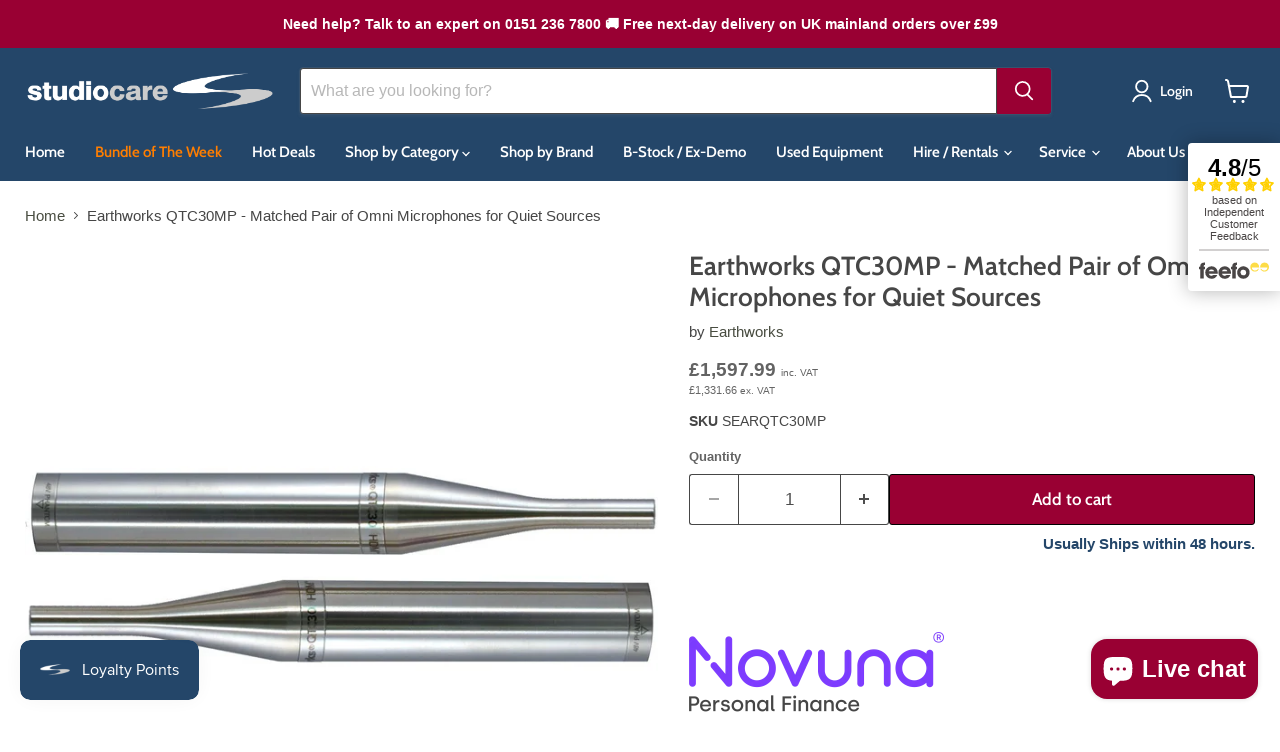

--- FILE ---
content_type: text/html; charset=utf-8
request_url: https://studiocare.com/products/earthworks-qtc30mp
body_size: 56310
content:
<!doctype html>
<html class="no-js no-touch" lang="en">
  <head>
    <meta charset="utf-8">
    <meta http-equiv="x-ua-compatible" content="IE=edge">

    <link rel="preconnect" href="https://cdn.shopify.com">
    <link rel="preconnect" href="https://fonts.shopifycdn.com">
    <link rel="preconnect" href="https://v.shopify.com">
    <link rel="preconnect" href="https://cdn.shopifycloud.com">

    <title>Earthworks QTC30MP — Studiocare</title>

    
      <meta name="description" content="The QTC30MP is a match pair of omni directional microphone that feature the smallest Frequency response in the QTC series with a response of 3Hz to 30kHz.">
    

    
      <link rel="shortcut icon" href="//studiocare.com/cdn/shop/files/SC_Favicon-blue_32x32.png?v=1753694138" type="image/png">
    

    
      <link rel="canonical" href="https://studiocare.com/products/earthworks-qtc30mp" />
    

    <meta name="viewport" content="width=device-width">

    
    





<meta property="og:site_name" content="Studiocare">
<meta property="og:url" content="https://studiocare.com/products/earthworks-qtc30mp">
<meta property="og:title" content="Earthworks QTC30MP - Matched Pair of Omni Microphones for Quiet Sources">
<meta property="og:type" content="product">
<meta property="og:description" content="The QTC30MP is a match pair of omni directional microphone that feature the smallest Frequency response in the QTC series with a response of 3Hz to 30kHz.">




    
    
    

    
    
    <meta
      property="og:image"
      content="https://studiocare.com/cdn/shop/products/qtc30mp_1200x1200.jpg?v=1578923465"
    />
    <meta
      property="og:image:secure_url"
      content="https://studiocare.com/cdn/shop/products/qtc30mp_1200x1200.jpg?v=1578923465"
    />
    <meta property="og:image:width" content="1200" />
    <meta property="og:image:height" content="1200" />
    
    
    <meta property="og:image:alt" content="Earthworks QTC30MP" />
  












<meta name="twitter:title" content="Earthworks QTC30MP">
<meta name="twitter:description" content="The QTC30MP is a match pair of omni directional microphone that feature the smallest Frequency response in the QTC series with a response of 3Hz to 30kHz.">


    
    
    
      
      
      <meta name="twitter:card" content="summary">
    
    
    <meta
      property="twitter:image"
      content="https://studiocare.com/cdn/shop/products/qtc30mp_1200x1200_crop_center.jpg?v=1578923465"
    />
    <meta property="twitter:image:width" content="1200" />
    <meta property="twitter:image:height" content="1200" />
    
    
    <meta property="twitter:image:alt" content="Earthworks QTC30MP" />
  



    <link rel="preload" href="//studiocare.com/cdn/fonts/cabin/cabin_n6.c6b1e64927bbec1c65aab7077888fb033480c4f7.woff2" as="font" crossorigin="anonymous">
    <link rel="preload" as="style" href="//studiocare.com/cdn/shop/t/44/assets/studiocare.css?v=89656013829995191191762946988">
    <link rel="preload" as="style" href="//studiocare.com/cdn/shop/t/44/assets/theme.css?v=3134996187611289801762947171">

    <script>window.performance && window.performance.mark && window.performance.mark('shopify.content_for_header.start');</script><meta id="shopify-digital-wallet" name="shopify-digital-wallet" content="/25629884462/digital_wallets/dialog">
<meta name="shopify-checkout-api-token" content="66a81256f15fe0bf0b34d10f3c0a2c11">
<meta id="in-context-paypal-metadata" data-shop-id="25629884462" data-venmo-supported="false" data-environment="production" data-locale="en_US" data-paypal-v4="true" data-currency="GBP">
<link rel="alternate" type="application/json+oembed" href="https://studiocare.com/products/earthworks-qtc30mp.oembed">
<script async="async" src="/checkouts/internal/preloads.js?locale=en-GB"></script>
<script id="shopify-features" type="application/json">{"accessToken":"66a81256f15fe0bf0b34d10f3c0a2c11","betas":["rich-media-storefront-analytics"],"domain":"studiocare.com","predictiveSearch":true,"shopId":25629884462,"locale":"en"}</script>
<script>var Shopify = Shopify || {};
Shopify.shop = "studiocare.myshopify.com";
Shopify.locale = "en";
Shopify.currency = {"active":"GBP","rate":"1.0"};
Shopify.country = "GB";
Shopify.theme = {"name":"Empire APO V12.00 - Variant Pricing Update (AH)","id":186419741046,"schema_name":"Empire","schema_version":"12.0.0","theme_store_id":838,"role":"main"};
Shopify.theme.handle = "null";
Shopify.theme.style = {"id":null,"handle":null};
Shopify.cdnHost = "studiocare.com/cdn";
Shopify.routes = Shopify.routes || {};
Shopify.routes.root = "/";</script>
<script type="module">!function(o){(o.Shopify=o.Shopify||{}).modules=!0}(window);</script>
<script>!function(o){function n(){var o=[];function n(){o.push(Array.prototype.slice.apply(arguments))}return n.q=o,n}var t=o.Shopify=o.Shopify||{};t.loadFeatures=n(),t.autoloadFeatures=n()}(window);</script>
<script id="shop-js-analytics" type="application/json">{"pageType":"product"}</script>
<script defer="defer" async type="module" src="//studiocare.com/cdn/shopifycloud/shop-js/modules/v2/client.init-shop-cart-sync_BT-GjEfc.en.esm.js"></script>
<script defer="defer" async type="module" src="//studiocare.com/cdn/shopifycloud/shop-js/modules/v2/chunk.common_D58fp_Oc.esm.js"></script>
<script defer="defer" async type="module" src="//studiocare.com/cdn/shopifycloud/shop-js/modules/v2/chunk.modal_xMitdFEc.esm.js"></script>
<script type="module">
  await import("//studiocare.com/cdn/shopifycloud/shop-js/modules/v2/client.init-shop-cart-sync_BT-GjEfc.en.esm.js");
await import("//studiocare.com/cdn/shopifycloud/shop-js/modules/v2/chunk.common_D58fp_Oc.esm.js");
await import("//studiocare.com/cdn/shopifycloud/shop-js/modules/v2/chunk.modal_xMitdFEc.esm.js");

  window.Shopify.SignInWithShop?.initShopCartSync?.({"fedCMEnabled":true,"windoidEnabled":true});

</script>
<script>(function() {
  var isLoaded = false;
  function asyncLoad() {
    if (isLoaded) return;
    isLoaded = true;
    var urls = ["https:\/\/js.smile.io\/v1\/smile-shopify.js?shop=studiocare.myshopify.com","https:\/\/searchanise-ef84.kxcdn.com\/widgets\/shopify\/init.js?a=3a4a5p6a2a\u0026shop=studiocare.myshopify.com"];
    for (var i = 0; i < urls.length; i++) {
      var s = document.createElement('script');
      s.type = 'text/javascript';
      s.async = true;
      s.src = urls[i];
      var x = document.getElementsByTagName('script')[0];
      x.parentNode.insertBefore(s, x);
    }
  };
  if(window.attachEvent) {
    window.attachEvent('onload', asyncLoad);
  } else {
    window.addEventListener('load', asyncLoad, false);
  }
})();</script>
<script id="__st">var __st={"a":25629884462,"offset":0,"reqid":"332e1150-652b-493c-bd32-67bd46a63358-1769081899","pageurl":"studiocare.com\/products\/earthworks-qtc30mp","u":"6052aab7abe8","p":"product","rtyp":"product","rid":4392879489070};</script>
<script>window.ShopifyPaypalV4VisibilityTracking = true;</script>
<script id="captcha-bootstrap">!function(){'use strict';const t='contact',e='account',n='new_comment',o=[[t,t],['blogs',n],['comments',n],[t,'customer']],c=[[e,'customer_login'],[e,'guest_login'],[e,'recover_customer_password'],[e,'create_customer']],r=t=>t.map((([t,e])=>`form[action*='/${t}']:not([data-nocaptcha='true']) input[name='form_type'][value='${e}']`)).join(','),a=t=>()=>t?[...document.querySelectorAll(t)].map((t=>t.form)):[];function s(){const t=[...o],e=r(t);return a(e)}const i='password',u='form_key',d=['recaptcha-v3-token','g-recaptcha-response','h-captcha-response',i],f=()=>{try{return window.sessionStorage}catch{return}},m='__shopify_v',_=t=>t.elements[u];function p(t,e,n=!1){try{const o=window.sessionStorage,c=JSON.parse(o.getItem(e)),{data:r}=function(t){const{data:e,action:n}=t;return t[m]||n?{data:e,action:n}:{data:t,action:n}}(c);for(const[e,n]of Object.entries(r))t.elements[e]&&(t.elements[e].value=n);n&&o.removeItem(e)}catch(o){console.error('form repopulation failed',{error:o})}}const l='form_type',E='cptcha';function T(t){t.dataset[E]=!0}const w=window,h=w.document,L='Shopify',v='ce_forms',y='captcha';let A=!1;((t,e)=>{const n=(g='f06e6c50-85a8-45c8-87d0-21a2b65856fe',I='https://cdn.shopify.com/shopifycloud/storefront-forms-hcaptcha/ce_storefront_forms_captcha_hcaptcha.v1.5.2.iife.js',D={infoText:'Protected by hCaptcha',privacyText:'Privacy',termsText:'Terms'},(t,e,n)=>{const o=w[L][v],c=o.bindForm;if(c)return c(t,g,e,D).then(n);var r;o.q.push([[t,g,e,D],n]),r=I,A||(h.body.append(Object.assign(h.createElement('script'),{id:'captcha-provider',async:!0,src:r})),A=!0)});var g,I,D;w[L]=w[L]||{},w[L][v]=w[L][v]||{},w[L][v].q=[],w[L][y]=w[L][y]||{},w[L][y].protect=function(t,e){n(t,void 0,e),T(t)},Object.freeze(w[L][y]),function(t,e,n,w,h,L){const[v,y,A,g]=function(t,e,n){const i=e?o:[],u=t?c:[],d=[...i,...u],f=r(d),m=r(i),_=r(d.filter((([t,e])=>n.includes(e))));return[a(f),a(m),a(_),s()]}(w,h,L),I=t=>{const e=t.target;return e instanceof HTMLFormElement?e:e&&e.form},D=t=>v().includes(t);t.addEventListener('submit',(t=>{const e=I(t);if(!e)return;const n=D(e)&&!e.dataset.hcaptchaBound&&!e.dataset.recaptchaBound,o=_(e),c=g().includes(e)&&(!o||!o.value);(n||c)&&t.preventDefault(),c&&!n&&(function(t){try{if(!f())return;!function(t){const e=f();if(!e)return;const n=_(t);if(!n)return;const o=n.value;o&&e.removeItem(o)}(t);const e=Array.from(Array(32),(()=>Math.random().toString(36)[2])).join('');!function(t,e){_(t)||t.append(Object.assign(document.createElement('input'),{type:'hidden',name:u})),t.elements[u].value=e}(t,e),function(t,e){const n=f();if(!n)return;const o=[...t.querySelectorAll(`input[type='${i}']`)].map((({name:t})=>t)),c=[...d,...o],r={};for(const[a,s]of new FormData(t).entries())c.includes(a)||(r[a]=s);n.setItem(e,JSON.stringify({[m]:1,action:t.action,data:r}))}(t,e)}catch(e){console.error('failed to persist form',e)}}(e),e.submit())}));const S=(t,e)=>{t&&!t.dataset[E]&&(n(t,e.some((e=>e===t))),T(t))};for(const o of['focusin','change'])t.addEventListener(o,(t=>{const e=I(t);D(e)&&S(e,y())}));const B=e.get('form_key'),M=e.get(l),P=B&&M;t.addEventListener('DOMContentLoaded',(()=>{const t=y();if(P)for(const e of t)e.elements[l].value===M&&p(e,B);[...new Set([...A(),...v().filter((t=>'true'===t.dataset.shopifyCaptcha))])].forEach((e=>S(e,t)))}))}(h,new URLSearchParams(w.location.search),n,t,e,['guest_login'])})(!0,!0)}();</script>
<script integrity="sha256-4kQ18oKyAcykRKYeNunJcIwy7WH5gtpwJnB7kiuLZ1E=" data-source-attribution="shopify.loadfeatures" defer="defer" src="//studiocare.com/cdn/shopifycloud/storefront/assets/storefront/load_feature-a0a9edcb.js" crossorigin="anonymous"></script>
<script data-source-attribution="shopify.dynamic_checkout.dynamic.init">var Shopify=Shopify||{};Shopify.PaymentButton=Shopify.PaymentButton||{isStorefrontPortableWallets:!0,init:function(){window.Shopify.PaymentButton.init=function(){};var t=document.createElement("script");t.src="https://studiocare.com/cdn/shopifycloud/portable-wallets/latest/portable-wallets.en.js",t.type="module",document.head.appendChild(t)}};
</script>
<script data-source-attribution="shopify.dynamic_checkout.buyer_consent">
  function portableWalletsHideBuyerConsent(e){var t=document.getElementById("shopify-buyer-consent"),n=document.getElementById("shopify-subscription-policy-button");t&&n&&(t.classList.add("hidden"),t.setAttribute("aria-hidden","true"),n.removeEventListener("click",e))}function portableWalletsShowBuyerConsent(e){var t=document.getElementById("shopify-buyer-consent"),n=document.getElementById("shopify-subscription-policy-button");t&&n&&(t.classList.remove("hidden"),t.removeAttribute("aria-hidden"),n.addEventListener("click",e))}window.Shopify?.PaymentButton&&(window.Shopify.PaymentButton.hideBuyerConsent=portableWalletsHideBuyerConsent,window.Shopify.PaymentButton.showBuyerConsent=portableWalletsShowBuyerConsent);
</script>
<script data-source-attribution="shopify.dynamic_checkout.cart.bootstrap">document.addEventListener("DOMContentLoaded",(function(){function t(){return document.querySelector("shopify-accelerated-checkout-cart, shopify-accelerated-checkout")}if(t())Shopify.PaymentButton.init();else{new MutationObserver((function(e,n){t()&&(Shopify.PaymentButton.init(),n.disconnect())})).observe(document.body,{childList:!0,subtree:!0})}}));
</script>
<script id='scb4127' type='text/javascript' async='' src='https://studiocare.com/cdn/shopifycloud/privacy-banner/storefront-banner.js'></script><link id="shopify-accelerated-checkout-styles" rel="stylesheet" media="screen" href="https://studiocare.com/cdn/shopifycloud/portable-wallets/latest/accelerated-checkout-backwards-compat.css" crossorigin="anonymous">
<style id="shopify-accelerated-checkout-cart">
        #shopify-buyer-consent {
  margin-top: 1em;
  display: inline-block;
  width: 100%;
}

#shopify-buyer-consent.hidden {
  display: none;
}

#shopify-subscription-policy-button {
  background: none;
  border: none;
  padding: 0;
  text-decoration: underline;
  font-size: inherit;
  cursor: pointer;
}

#shopify-subscription-policy-button::before {
  box-shadow: none;
}

      </style>

<script>window.performance && window.performance.mark && window.performance.mark('shopify.content_for_header.end');</script>
    <link href="//studiocare.com/cdn/shop/t/44/assets/studiocare.css?v=89656013829995191191762946988" rel="stylesheet" type="text/css" media="all" />
    <link href="//studiocare.com/cdn/shop/t/44/assets/theme.css?v=3134996187611289801762947171" rel="stylesheet" type="text/css" media="all" />

    
      <link href="//studiocare.com/cdn/shop/t/44/assets/ripple.css?v=100240391239311985871758795881" rel="stylesheet" type="text/css" media="all" />
    

    
    <script>
      window.Theme = window.Theme || {};
      window.Theme.version = '12.0.0';
      window.Theme.name = 'Empire';
      window.Theme.routes = {
        "root_url": "/",
        "account_url": "/account",
        "account_login_url": "/account/login",
        "account_logout_url": "/account/logout",
        "account_register_url": "/account/register",
        "account_addresses_url": "/account/addresses",
        "collections_url": "/collections",
        "all_products_collection_url": "/collections/all",
        "search_url": "/search",
        "predictive_search_url": "/search/suggest",
        "cart_url": "/cart",
        "cart_add_url": "/cart/add",
        "cart_change_url": "/cart/change",
        "cart_clear_url": "/cart/clear",
        "product_recommendations_url": "/recommendations/products",
      };
    </script>
    
    
      <script src="//studiocare.com/cdn/shop/t/44/assets/studiocare-custom-product.js?v=13175547707174501351758796126" defer></script>
    
  <!-- BEGIN app block: shopify://apps/shopacado-discounts/blocks/enable/5950831a-4e4e-40a4-82b0-674110b50a14 -->

<script>
    if (!window.shopacado) window.shopacado = {};
    
    window.shopacado.waitForDomLoad = function (callback) {
        if (document.readyState === "complete" || (document.readyState !== "loading" && !document.documentElement.doScroll)) {
            callback();
        } else {
            document.addEventListener("DOMContentLoaded", callback);
        }
    };

    window.shopacado.debug = false;
    window.shopacado.themeSettings = {"product_page_price_selector":"div.product-pricing \u003e div.price \u003e div \u003e span.money","product_page_lowest_price_message":"As low as {{price}}","product_page_lowest_price_initial_update_delay":0,"variant_change_detection":{"event":"variant-change","method":"el_event_listener","selector":"variant-selection.variant-selection"},"cart_update_detection":{"note":"uses xmlhttprequest"},"product_title_selector":null,"regular_product_title_selector":".cart-item--content-title a","intercept_ajax":true,"intercept_xmlhttprequest":false,"intercept_cartchangeurl":false};
    window.shopacado.app_root_url = '/apps/appikon_discounted_pricing';

    
        console.log("Shopacado: Single Discount Mode");

        
        window.shopacado.interceptAjax = true;
        

        
        window.shopacado.interceptXMLHttpRequest = false;
        

        
        window.shopacado.interceptCartChangeUrl = false;
        

        window.shopacado.payload = {
            customer: {}
        };
    
        
    
        
    
        
        
        

        
            window.shopacado.product = {
                id: 4392879489070,
                collections: []
            };

            
                window.shopacado.product.collections.push(158194565166)
            
                window.shopacado.product.collections.push(285163749554)
            
                window.shopacado.product.collections.push(158187356206)
            
                window.shopacado.product.collections.push(159424479278)
            
        
    
        
            window.shopacado.payload.cart = {"note":null,"attributes":{},"original_total_price":0,"total_price":0,"total_discount":0,"total_weight":0.0,"item_count":0,"items":[],"requires_shipping":false,"currency":"GBP","items_subtotal_price":0,"cart_level_discount_applications":[],"checkout_charge_amount":0};
            ["requires_shipping", "total_discount", "item_count", "total_weight"].map(function(a) {
                delete window.shopacado.payload.cart[a]
            })
            window.shopacado.payload.cart.items = [];
            window.shopacado.payload.cart_product_ids = [];
            window.shopacado.payload.cart_collection_ids = [];
            
            window.shopacado.payload.adp_page = "cart";
        
    

    window.shopacadoLegacy = {"money_format":"£{{amount}}","adp_discount_tiers_default_html":"\u003cdiv class=\"adp-discount-tiers\"\u003e\n    \u003ch4\u003e{{{product_message}}}\u003c\/h4\u003e\n    \u003ctable class=\"adp-discount-table\"\u003e\n        \u003cthead\u003e\n        \u003ctr\u003e\n            \u003cth\u003eMinimum Qty\u003c\/th\u003e\n            \u003cth\u003eDiscount\u003c\/th\u003e\n        \u003c\/tr\u003e\n        \u003c\/thead\u003e\n        \u003ctbody\u003e\n        {{#vol_rows}}\n        \u003ctr\u003e\n            \u003ctd\u003e{{{quantity}}} +\u003c\/td\u003e\n            \u003ctd\u003e{{{price.title}}}\u003c\/td\u003e\n        \u003c\/tr\u003e\n        {{\/vol_rows}}\n        \u003c\/tbody\u003e\n    \u003c\/table\u003e\n\u003c\/div\u003e\n","adp_discount_tiers_detailed_html":"\u003cdiv class=\"adp-discount-tiers\"\u003e\u003ch4\u003e{{{product_message}}}\u003c\/h4\u003e\n    \u003ctable class=\"adp-discount-table\"\u003e\n        \u003cthead\u003e\n        \u003ctr\u003e\n            \u003cth\u003eQty\u003c\/th\u003e\n            \u003cth\u003eDiscount\u003c\/th\u003e\n        \u003c\/tr\u003e\n        \u003c\/thead\u003e\n        \u003ctbody\u003e {{#vol_rows}}\n        \u003ctr\u003e\n            \u003ctd\u003eBuy {{{quantity}}}\u003c\/td\u003e\n            \u003ctd\u003e{{{price.title}}} each\u003c\/td\u003e\n        \u003c\/tr\u003e\n        {{\/vol_rows}}\n        \u003c\/tbody\u003e\n    \u003c\/table\u003e\n\u003c\/div\u003e\n","adp_discount_tiers_grid_html":"\u003cdiv class=\"adp-discount-tiers\"\u003e\u003ch4\u003e{{{product_message}}}\u003c\/h4\u003e\n    \u003ctable class=\"adp-discount-table\"\u003e\n        \u003cthead\u003e\n        \u003ctr\u003e\n            \u003cth\u003eMinimum Qty\u003c\/th\u003e\n            \u003cth\u003eMaximum Qty\u003c\/th\u003e\n            \u003cth\u003eDiscount\u003c\/th\u003e\n        \u003c\/tr\u003e\n        \u003c\/thead\u003e\n        \u003ctbody\u003e {{#vol_rows}}\n        \u003ctr\u003e\n            \u003ctd\u003e{{{quantity}}}\u003c\/td\u003e\n            \u003ctd\u003e{{{next_range_qty}}}\u003c\/td\u003e\n            \u003ctd\u003e{{{price.title}}}\u003c\/td\u003e\n        \u003c\/tr\u003e\n        {{\/vol_rows}}\n        \u003c\/tbody\u003e\n    \u003c\/table\u003e\n\u003c\/div\u003e\n","adp_discount_tiers_grid_alt_html":"\u003cdiv class=\"adp-discount-tiers\"\u003e\u003ch4\u003e{{{product_message}}}\u003c\/h4\u003e\n    \u003ctable class=\"adp-discount-table\"\u003e\n        \u003cthead\u003e\n        \u003ctr\u003e\n            \u003cth\u003eQty\u003c\/th\u003e\n            \u003cth\u003eDiscount\u003c\/th\u003e\n        \u003c\/tr\u003e\n        \u003c\/thead\u003e\n        \u003ctbody\u003e {{#vol_rows}}\n        \u003ctr\u003e\n            \u003ctd\u003e{{{quantity}}} - {{{next_range_qty}}}\u003c\/td\u003e\n            \u003ctd\u003e{{{price.title}}}\u003c\/td\u003e\n        \u003c\/tr\u003e\n        {{\/vol_rows}}\n        \u003c\/tbody\u003e\n    \u003c\/table\u003e\n\u003c\/div\u003e\n","adp_buy_x_discount_tiers_html":"\u003cdiv class=\"adp-discount-tiers\"\u003e\u003ch4\u003e{{{product_message}}}\u003c\/h4\u003e\n    \u003ctable class=\"adp-discount-table\"\u003e\n        \u003cthead\u003e\n        \u003ctr\u003e\n            \u003cth\u003eQty\u003c\/th\u003e\n            \u003cth\u003eDiscount\u003c\/th\u003e\n        \u003c\/tr\u003e\n        \u003c\/thead\u003e\n        \u003ctbody\u003e {{#vol_rows}}\n        \u003ctr\u003e\n            \u003ctd\u003eBuy {{{quantity}}}\u003c\/td\u003e\n            \u003ctd\u003e{{{price.title}}}\u003c\/td\u003e\n        \u003c\/tr\u003e\n        {{\/vol_rows}}\n        \u003c\/tbody\u003e\n    \u003c\/table\u003e\n\u003c\/div\u003e\n","adp_discount_table_design_css":".adp-discount-tiers h4 {\n    text-align: inherit;\n    color: inherit;\n    font-size: inherit;\n    background-color: inherit;\n}\n\ntable.adp-discount-table th {\n    background-color: inherit;\n    border-color: #244669;\n    color: inherit;\n    border-width: inherit;\n    font-size: inherit;\n    padding: 4px;\n    text-align: center;\n    border-style: solid;\n}\n\ntable.adp-discount-table td {\n    background-color: inherit;\n    border-color: #244669;\n    color: inherit;\n    border-width: inherit;\n    font-size: inherit;\n    padding: 4px;\n    text-align: center;\n    border-style: solid;\n}\n\ntable.adp-discount-table {\n    min-width: inherit;\n    max-width: inherit;\n    border-color: inherit;\n    border-width: 1px;\n    font-family: inherit;\n    border-collapse: collapse;\n    margin: auto;\n    width: 100%;\n}\n\ntable.adp-discount-table td:last-child {\n    color: inherit;\n    background-color: inherit;\n    font-family: inherit;\n    font-size: inherit;\n}\n","notification_bar_design_css":"div#appikon-notification-bar {\n    font-size: 100%;\n    background-color: #990033;\n    padding: 12px;\n    color: #FFFFFF;\n    font-family: inherit;\n    z-index: 9999999999999;\n    display: none;\n    left: 0px;\n    width: 100%;\n    margin: 0px;\n    margin-bottom: 20px;\n    text-align: center;\n    text-transform: none;\n}\n\n.appikon-cart-item-success-notes, .appikon-cart-item-upsell-notes {\n    display: block;\n    font-weight: bold;\n    color: #0078BD;\n    font-size: 80%;\n}\n\n#appikon-discount-item {\n    font-size: 60%;\n    padding-top: 5px;\n    padding-bottom: 5px;\n}\n\n#appikon-summary-item {\n    font-size: 60%;\n    padding-top: 5px;\n    padding-bottom: 5px;\n}","avoid_cart_quantity_adjustment":false,"quantities_refresh_over_submit":false,"custom_css":"","custom_js":"","custom_js_settings":"","show_cart_notification_bar":true,"show_product_notification_bar":true,"discount_mode":"DRAFT","vd_placement_settings":{"placement":"AFTER","final_selector":"","use_app_blocks":true,"custom_js":null},"notification_placement_settings":{"final_selector":null,"placement":"AFTER","use_app_blocks":true},"notification_cart_placement_settings":{"final_selector":null,"placement":"AFTER","use_app_blocks":true},"discount_code_apply_button":"Apply","discount_code_placeholder_text":"Discount Code","discount_code_settings":{"inputPlacementSelector":"#appikon-discount-item","inputPlacementPosition":"AFTER"},"show_discount_code":false,"shop":"studiocare.myshopify.com","is_dynamic_insertion":true,"listen_to_ajax_cart_events_strategy":true,"installed":true,"use_compare_at_price":false,"multicurrency_code":"if (window.theme \u0026\u0026 window.theme.moneyFormat) {\n                window.appikon.multicurrency.moneyFormat = window.theme.moneyFormat;\n            } else if (window.theme \u0026\u0026 window.theme.strings \u0026\u0026 window.theme.strings.moneyFormat) {\n                window.appikon.multicurrency.moneyFormat = window.theme.strings.moneyFormat;\n            } else if (window.Theme \u0026\u0026 window.Theme.strings \u0026\u0026 window.Theme.strings.moneyFormat) {\n                window.appikon.multicurrency.moneyFormat = window.Theme.strings.moneyFormat;\n            } else if (window.Theme \u0026\u0026 window.Theme.moneyFormat) {\n                window.appikon.multicurrency.moneyFormat = window.Theme.moneyFormat;\n            } else if (window.mwSwitcherObjects \u0026\u0026 window.mwSwitcherObjects.shop.money_format){\n                window.appikon.multicurrency.moneyFormat = window.mwSwitcherObjects.shop.money_format;\n            } else if (window.Shopify.currency \u0026\u0026 window.Shopify.currency.active \u0026\u0026 window.Currency \u0026\u0026 window.Currency.money_format \u0026\u0026 window.Currency.money_format[window.Shopify.currency.active]) {\n                window.appikon.multicurrency.moneyFormat = window.Currency.money_format[window.Shopify.currency.active];\n            } else if (window.Currency \u0026\u0026 window.Currency.currentCurrency \u0026\u0026 window.Currency.moneyFormats \u0026\u0026 window.Currency.moneyFormats[window.Currency.currentCurrency]) {\n                window.appikon.multicurrency.moneyFormat = window.Currency.moneyFormats[window.Currency.currentCurrency].money_format;\n            } else if (window.ACSCurrency \u0026\u0026 window.ACSCurrency.currentCurrency) {\n                window.appikon.multicurrency.moneyFormat = window.ACSCurrency.moneyFormats[window.ACSCurrency.currentCurrency].money_format;\n            } else if (window.FlashsearchThemeSettings \u0026\u0026 window.FlashsearchThemeSettings.shop \u0026\u0026 window.FlashsearchThemeSettings.shop.moneyFormat) {\n                window.appikon.multicurrency.moneyFormat = window.FlashsearchThemeSettings.shop.moneyFormat;\n            }\n\n            typeof continuePageLoad === \"function\" \u0026\u0026 continuePageLoad();","code_version":"2.0.2","product_page_price_selector":"","checkout_selector":"","drawer_cart_selector":"","terms_selector":"","drawer_cart_product_title_selector":"","drawer_cart_line_price_selector":"","drawer_cart_unit_price_selector":"","drawer_cart_sub_total_selector":"","regular_cart_product_title_selector":".cart-item--content-title a","regular_cart_line_price_selector":"","regular_cart_unit_price_selector":"","regular_cart_sub_total_selector":"","app_root_url":"\/apps\/appikon_discounted_pricing","appikon_cart_x_requested_with":"","jquery_url":"code.jquery.com\/jquery-3.6.3.min.js","intercept_fetch_calls":false,"page_load_delay":0,"debug":true,"discount_table_code":"\/\/ using app blocks for discount tables"}
</script>


<script src="https://cdn.shopify.com/extensions/4594f4fe-0288-4a13-886e-2ae30c783d17/shopacado-volume-discounts-43/assets/shopacado-additional.js" async></script>




<script>
    window.shopacado.waitForDomLoad(() => {

        

    });
</script>


<script>
    window.shopacado.waitForDomLoad(() => {
        
    
        const el = document.querySelector("variant-selection.variant-selection");
        if (el) {
            el.addEventListener("variant-change", (data) => {
                if (data) {
                    setTimeout(() => {
                        if (data.detail?.variant?.price) {
                            window.shopacado.productUpdateWithNewPrice(data.detail.variant.price);
                        } else if (data.target?.currentVariant?.price) {
                            window.shopacado.productUpdateWithNewPrice(data.target.currentVariant.price);
                        }
                    }, window.shopacado.themeSettings?.variant_change_detection?.delay || 0);
                }
            });
        }
        
        



        setTimeout(() => {
            const lowest_price_el = document.getElementById("shopacado-lowest-price");
            console.log("Lowest Price Element", lowest_price_el);
            if (lowest_price_el) {
                if (typeof window.shopacado.prepPageForLowestPrice === "function") {
                    window.shopacado.prepPageForLowestPrice();
                }
                
                window.shopacado.showLowestPriceFromElement(lowest_price_el);
            }
        }, window.shopacado.themeSettings?.product_page_lowest_price_initial_update_delay || 0);
    });
</script>


<link href="//cdn.shopify.com/extensions/4594f4fe-0288-4a13-886e-2ae30c783d17/shopacado-volume-discounts-43/assets/shopacado-legacy.css" rel="stylesheet" type="text/css" media="all" />

<style>
    .adp-discount-tiers h4 {
    text-align: inherit;
    color: inherit;
    font-size: inherit;
    background-color: inherit;
}

table.adp-discount-table th {
    background-color: inherit;
    border-color: #244669;
    color: inherit;
    border-width: inherit;
    font-size: inherit;
    padding: 4px;
    text-align: center;
    border-style: solid;
}

table.adp-discount-table td {
    background-color: inherit;
    border-color: #244669;
    color: inherit;
    border-width: inherit;
    font-size: inherit;
    padding: 4px;
    text-align: center;
    border-style: solid;
}

table.adp-discount-table {
    min-width: inherit;
    max-width: inherit;
    border-color: inherit;
    border-width: 1px;
    font-family: inherit;
    border-collapse: collapse;
    margin: auto;
    width: 100%;
}

table.adp-discount-table td:last-child {
    color: inherit;
    background-color: inherit;
    font-family: inherit;
    font-size: inherit;
}

</style>

<style>
    div#appikon-notification-bar {
    font-size: 100%;
    background-color: #990033;
    padding: 12px;
    color: #FFFFFF;
    font-family: inherit;
    z-index: 9999999999999;
    display: none;
    left: 0px;
    width: 100%;
    margin: 0px;
    margin-bottom: 20px;
    text-align: center;
    text-transform: none;
}

.appikon-cart-item-success-notes, .appikon-cart-item-upsell-notes {
    display: block;
    font-weight: bold;
    color: #0078BD;
    font-size: 80%;
}

#appikon-discount-item {
    font-size: 60%;
    padding-top: 5px;
    padding-bottom: 5px;
}

#appikon-summary-item {
    font-size: 60%;
    padding-top: 5px;
    padding-bottom: 5px;
}
</style>

<style>
    
</style>

<style>
    div#shopacado-banner {
        position: absolute;
        top: 0;
        left: 0;
        background-color: #DDEEEE;
        width: 100%;
        height: 50px;
        z-index:99999;
    }
    
    div#shopacado-banner-content {
        width: 800px;
        margin: 0 auto;
        padding: 10px;
        text-align: center
    }

    .shopacado-hidden {
        display: none;
    }

    .push-down {
        margin-top: 70px;
    }
</style>


<!-- END app block --><!-- BEGIN app block: shopify://apps/hulk-form-builder/blocks/app-embed/b6b8dd14-356b-4725-a4ed-77232212b3c3 --><!-- BEGIN app snippet: hulkapps-formbuilder-theme-ext --><script type="text/javascript">
  
  if (typeof window.formbuilder_customer != "object") {
        window.formbuilder_customer = {}
  }

  window.hulkFormBuilder = {
    form_data: {"form_20KbQCDmI6SnwHLP4q7GhQ":{"uuid":"20KbQCDmI6SnwHLP4q7GhQ","form_name":"An Evening with API RSVP","form_data":{"div_back_gradient_1":"#fff","div_back_gradient_2":"#fff","back_color":"#fff","form_title":"\u003cp\u003e\u0026nbsp;\u003c\/p\u003e\n\n\u003cp\u003eRSVP - API Evening\u003c\/p\u003e\n","form_submit":"Submit","after_submit":"hideAndmessage","after_submit_msg":"","captcha_enable":"no","label_style":"blockLabels","input_border_radius":"2","back_type":"transparent","input_back_color":"#fff","input_back_color_hover":"#fff","back_shadow":"none","label_font_clr":"#333333","input_font_clr":"#333333","button_align":"leftBtn","button_clr":"#fff","button_back_clr":"#333333","button_border_radius":"2","form_width":"600px","form_border_size":"2","form_border_clr":"#c7c7c7","form_border_radius":"1","label_font_size":"14","input_font_size":"12","button_font_size":"16","form_padding":"35","input_border_color":"#ccc","input_border_color_hover":"#ccc","btn_border_clr":"#333333","btn_border_size":"1","form_name":"An Evening with API RSVP","":"sales@studiocare.com","form_emails":"sales@studiocare.com","admin_email_subject":"New form submission received.","admin_email_message":"Hi [first-name of store owner],\u003cbr\u003eSomeone just submitted a response to your form.\u003cbr\u003ePlease find the details below:","form_access_message":"\u003cp\u003ePlease login to access the form\u003cbr\u003eDo not have an account? Create account\u003c\/p\u003e","notification_email_send":true,"submition_single_email":"yes","capture_form_submission_counts":"no","custom_count_number":"","form_banner":"https:\/\/form-builder-by-hulkapps.s3.amazonaws.com\/uploads\/studiocare.myshopify.com\/backend_image\/API_logo.jpg","form_banner_alignment":"center","banner_img_height":"200","banner_img_width":"200","shopify_customer_create":"yes","customer_account_activation_email":"yes","formElements":[{"Conditions":{},"type":"text","position":0,"label":"Name","page_number":1},{"type":"email","position":1,"label":"Email","required":"yes","email_confirm":"yes","Conditions":{},"page_number":1}]},"is_spam_form":false,"shop_uuid":"XD4Nu4UtWE4_EWqnJ3f3fg","shop_timezone":"Europe\/London","shop_id":88709,"shop_is_after_submit_enabled":true,"shop_shopify_plan":"shopify_plus","shop_shopify_domain":"studiocare.myshopify.com","shop_remove_watermark":false,"shop_created_at":"2023-07-31T09:24:32.404-05:00"},"form_2XOkdov7UkgWP3ULQPCdlA":{"uuid":"2XOkdov7UkgWP3ULQPCdlA","form_name":"BFCM 2025","form_data":{"div_back_gradient_1":"#fff","div_back_gradient_2":"#fff","back_color":"#fff","form_title":"\u003ch3\u003eRequest a Black Friday Deal!\u003c\/h3\u003e\n","form_submit":"Submit","after_submit":"hideAndmessage","after_submit_msg":"","captcha_enable":"no","label_style":"blockLabels","input_border_radius":"2","back_type":"transparent","input_back_color":"#fff","input_back_color_hover":"#fff","back_shadow":"none","label_font_clr":"#333333","input_font_clr":"#333333","button_align":"fullBtn","button_clr":"#fff","button_back_clr":"#244669","button_border_radius":"3","form_width":"600px","form_border_size":"2","form_border_clr":"#c7c7c7","form_border_radius":"1","label_font_size":"14","input_font_size":"12","button_font_size":"16","form_padding":"35","input_border_color":"#ccc","input_border_color_hover":"#ccc","btn_border_clr":"#333333","btn_border_size":0,"form_name":"BFCM 2025","":"sales@studiocare.com","form_access_message":"\u003cp\u003ePlease login to access the form\u003cbr\u003eDo not have an account? Create account\u003c\/p\u003e","form_load_as_popup":"no","form_load_with_existing_btn":"no","formElements":[{"type":"text","position":0,"label":"First Name","customClass":"","halfwidth":"yes","Conditions":{},"page_number":1},{"type":"text","position":1,"label":"Last Name","halfwidth":"yes","Conditions":{},"page_number":1},{"type":"email","position":2,"label":"Email","required":"yes","email_confirm":"yes","Conditions":{},"page_number":1},{"type":"textarea","position":3,"label":"I would like a Black Friday deal on the following equipment","required":"yes","Conditions":{},"page_number":1}]},"is_spam_form":false,"shop_uuid":"XD4Nu4UtWE4_EWqnJ3f3fg","shop_timezone":"Europe\/London","shop_id":88709,"shop_is_after_submit_enabled":true,"shop_shopify_plan":"shopify_plus","shop_shopify_domain":"studiocare.myshopify.com"}},
    shop_data: {"shop_XD4Nu4UtWE4_EWqnJ3f3fg":{"shop_uuid":"XD4Nu4UtWE4_EWqnJ3f3fg","shop_timezone":"Europe\/London","shop_id":88709,"shop_is_after_submit_enabled":true,"shop_shopify_plan":"Shopify Plus","shop_shopify_domain":"studiocare.myshopify.com","shop_created_at":"2023-07-31T09:24:32.404-05:00","is_skip_metafield":false,"shop_deleted":false,"shop_disabled":false}},
    settings_data: {"shop_settings":{"shop_customise_msgs":[],"default_customise_msgs":{"is_required":"is required","thank_you":"Thank you! The form was submitted successfully.","processing":"Processing...","valid_data":"Please provide valid data","valid_email":"Provide valid email format","valid_tags":"HTML Tags are not allowed","valid_phone":"Provide valid phone number","valid_captcha":"Please provide valid captcha response","valid_url":"Provide valid URL","only_number_alloud":"Provide valid number in","number_less":"must be less than","number_more":"must be more than","image_must_less":"Image must be less than 20MB","image_number":"Images allowed","image_extension":"Invalid extension! Please provide image file","error_image_upload":"Error in image upload. Please try again.","error_file_upload":"Error in file upload. Please try again.","your_response":"Your response","error_form_submit":"Error occur.Please try again after sometime.","email_submitted":"Form with this email is already submitted","invalid_email_by_zerobounce":"The email address you entered appears to be invalid. Please check it and try again.","download_file":"Download file","card_details_invalid":"Your card details are invalid","card_details":"Card details","please_enter_card_details":"Please enter card details","card_number":"Card number","exp_mm":"Exp MM","exp_yy":"Exp YY","crd_cvc":"CVV","payment_value":"Payment amount","please_enter_payment_amount":"Please enter payment amount","address1":"Address line 1","address2":"Address line 2","city":"City","province":"Province","zipcode":"Zip code","country":"Country","blocked_domain":"This form does not accept addresses from","file_must_less":"File must be less than 20MB","file_extension":"Invalid extension! Please provide file","only_file_number_alloud":"files allowed","previous":"Previous","next":"Next","must_have_a_input":"Please enter at least one field.","please_enter_required_data":"Please enter required data","atleast_one_special_char":"Include at least one special character","atleast_one_lowercase_char":"Include at least one lowercase character","atleast_one_uppercase_char":"Include at least one uppercase character","atleast_one_number":"Include at least one number","must_have_8_chars":"Must have 8 characters long","be_between_8_and_12_chars":"Be between 8 and 12 characters long","please_select":"Please Select","phone_submitted":"Form with this phone number is already submitted","user_res_parse_error":"Error while submitting the form","valid_same_values":"values must be same","product_choice_clear_selection":"Clear Selection","picture_choice_clear_selection":"Clear Selection","remove_all_for_file_image_upload":"Remove All","invalid_file_type_for_image_upload":"You can't upload files of this type.","invalid_file_type_for_signature_upload":"You can't upload files of this type.","max_files_exceeded_for_file_upload":"You can not upload any more files.","max_files_exceeded_for_image_upload":"You can not upload any more files.","file_already_exist":"File already uploaded","max_limit_exceed":"You have added the maximum number of text fields.","cancel_upload_for_file_upload":"Cancel upload","cancel_upload_for_image_upload":"Cancel upload","cancel_upload_for_signature_upload":"Cancel upload"},"shop_blocked_domains":[]}},
    features_data: {"shop_plan_features":{"shop_plan_features":["unlimited-forms","full-design-customization","export-form-submissions","multiple-recipients-for-form-submissions","multiple-admin-notifications","enable-captcha","unlimited-file-uploads","save-submitted-form-data","set-auto-response-message","conditional-logic","form-banner","save-as-draft-facility","include-user-response-in-admin-email","disable-form-submission","mail-platform-integration","stripe-payment-integration","pre-built-templates","create-customer-account-on-shopify","google-analytics-3-by-tracking-id","facebook-pixel-id","bing-uet-pixel-id","advanced-js","advanced-css","api-available","customize-form-message","hidden-field","restrict-from-submissions-per-one-user","utm-tracking","ratings","privacy-notices","heading","paragraph","shopify-flow-trigger","domain-setup","block-domain","address","html-code","form-schedule","after-submit-script","customize-form-scrolling","on-form-submission-record-the-referrer-url","password","duplicate-the-forms","include-user-response-in-auto-responder-email","elements-add-ons","admin-and-auto-responder-email-with-tokens","email-export","premium-support","google-analytics-4-by-measurement-id","google-ads-for-tracking-conversion","validation-field","file-upload","load_form_as_popup","advanced_conditional_logic"]}},
    shop: null,
    shop_id: null,
    plan_features: null,
    validateDoubleQuotes: false,
    assets: {
      extraFunctions: "https://cdn.shopify.com/extensions/019bb5ee-ec40-7527-955d-c1b8751eb060/form-builder-by-hulkapps-50/assets/extra-functions.js",
      extraStyles: "https://cdn.shopify.com/extensions/019bb5ee-ec40-7527-955d-c1b8751eb060/form-builder-by-hulkapps-50/assets/extra-styles.css",
      bootstrapStyles: "https://cdn.shopify.com/extensions/019bb5ee-ec40-7527-955d-c1b8751eb060/form-builder-by-hulkapps-50/assets/theme-app-extension-bootstrap.css"
    },
    translations: {
      htmlTagNotAllowed: "HTML Tags are not allowed",
      sqlQueryNotAllowed: "SQL Queries are not allowed",
      doubleQuoteNotAllowed: "Double quotes are not allowed",
      vorwerkHttpWwwNotAllowed: "The words \u0026#39;http\u0026#39; and \u0026#39;www\u0026#39; are not allowed. Please remove them and try again.",
      maxTextFieldsReached: "You have added the maximum number of text fields.",
      avoidNegativeWords: "Avoid negative words: Don\u0026#39;t use negative words in your contact message.",
      customDesignOnly: "This form is for custom designs requests. For general inquiries please contact our team at info@stagheaddesigns.com",
      zerobounceApiErrorMsg: "We couldn\u0026#39;t verify your email due to a technical issue. Please try again later.",
    }

  }

  

  window.FbThemeAppExtSettingsHash = {}
  
</script><!-- END app snippet --><!-- END app block --><!-- BEGIN app block: shopify://apps/simprosys-google-shopping-feed/blocks/core_settings_block/1f0b859e-9fa6-4007-97e8-4513aff5ff3b --><!-- BEGIN: GSF App Core Tags & Scripts by Simprosys Google Shopping Feed -->









<!-- END: GSF App Core Tags & Scripts by Simprosys Google Shopping Feed -->
<!-- END app block --><script src="https://cdn.shopify.com/extensions/4594f4fe-0288-4a13-886e-2ae30c783d17/shopacado-volume-discounts-43/assets/shopacado-global.js" type="text/javascript" defer="defer"></script>
<link href="https://cdn.shopify.com/extensions/4594f4fe-0288-4a13-886e-2ae30c783d17/shopacado-volume-discounts-43/assets/shopacado-global.css" rel="stylesheet" type="text/css" media="all">
<script src="https://cdn.shopify.com/extensions/019bb5ee-ec40-7527-955d-c1b8751eb060/form-builder-by-hulkapps-50/assets/form-builder-script.js" type="text/javascript" defer="defer"></script>
<link href="https://cdn.shopify.com/extensions/019be4dc-f813-7c80-88d5-421021471d3c/advanced-product-options-177/assets/mws_apo_bundle.css" rel="stylesheet" type="text/css" media="all">
<link href="https://cdn.shopify.com/extensions/abd62dc5-a83a-4c87-a539-0cdf2a82168f/1.3.0/assets/optimised-widgets-visibility.css" rel="stylesheet" type="text/css" media="all">
<script src="https://cdn.shopify.com/extensions/019bdd7a-c110-7969-8f1c-937dfc03ea8a/smile-io-272/assets/smile-loader.js" type="text/javascript" defer="defer"></script>
<script src="https://cdn.shopify.com/extensions/019bd918-36d3-7456-83ad-c3bacbe8401e/terms-relentless-132/assets/terms.js" type="text/javascript" defer="defer"></script>
<link href="https://cdn.shopify.com/extensions/019bd918-36d3-7456-83ad-c3bacbe8401e/terms-relentless-132/assets/style.min.css" rel="stylesheet" type="text/css" media="all">
<script src="https://cdn.shopify.com/extensions/e8878072-2f6b-4e89-8082-94b04320908d/inbox-1254/assets/inbox-chat-loader.js" type="text/javascript" defer="defer"></script>
<link href="https://monorail-edge.shopifysvc.com" rel="dns-prefetch">
<script>(function(){if ("sendBeacon" in navigator && "performance" in window) {try {var session_token_from_headers = performance.getEntriesByType('navigation')[0].serverTiming.find(x => x.name == '_s').description;} catch {var session_token_from_headers = undefined;}var session_cookie_matches = document.cookie.match(/_shopify_s=([^;]*)/);var session_token_from_cookie = session_cookie_matches && session_cookie_matches.length === 2 ? session_cookie_matches[1] : "";var session_token = session_token_from_headers || session_token_from_cookie || "";function handle_abandonment_event(e) {var entries = performance.getEntries().filter(function(entry) {return /monorail-edge.shopifysvc.com/.test(entry.name);});if (!window.abandonment_tracked && entries.length === 0) {window.abandonment_tracked = true;var currentMs = Date.now();var navigation_start = performance.timing.navigationStart;var payload = {shop_id: 25629884462,url: window.location.href,navigation_start,duration: currentMs - navigation_start,session_token,page_type: "product"};window.navigator.sendBeacon("https://monorail-edge.shopifysvc.com/v1/produce", JSON.stringify({schema_id: "online_store_buyer_site_abandonment/1.1",payload: payload,metadata: {event_created_at_ms: currentMs,event_sent_at_ms: currentMs}}));}}window.addEventListener('pagehide', handle_abandonment_event);}}());</script>
<script id="web-pixels-manager-setup">(function e(e,d,r,n,o){if(void 0===o&&(o={}),!Boolean(null===(a=null===(i=window.Shopify)||void 0===i?void 0:i.analytics)||void 0===a?void 0:a.replayQueue)){var i,a;window.Shopify=window.Shopify||{};var t=window.Shopify;t.analytics=t.analytics||{};var s=t.analytics;s.replayQueue=[],s.publish=function(e,d,r){return s.replayQueue.push([e,d,r]),!0};try{self.performance.mark("wpm:start")}catch(e){}var l=function(){var e={modern:/Edge?\/(1{2}[4-9]|1[2-9]\d|[2-9]\d{2}|\d{4,})\.\d+(\.\d+|)|Firefox\/(1{2}[4-9]|1[2-9]\d|[2-9]\d{2}|\d{4,})\.\d+(\.\d+|)|Chrom(ium|e)\/(9{2}|\d{3,})\.\d+(\.\d+|)|(Maci|X1{2}).+ Version\/(15\.\d+|(1[6-9]|[2-9]\d|\d{3,})\.\d+)([,.]\d+|)( \(\w+\)|)( Mobile\/\w+|) Safari\/|Chrome.+OPR\/(9{2}|\d{3,})\.\d+\.\d+|(CPU[ +]OS|iPhone[ +]OS|CPU[ +]iPhone|CPU IPhone OS|CPU iPad OS)[ +]+(15[._]\d+|(1[6-9]|[2-9]\d|\d{3,})[._]\d+)([._]\d+|)|Android:?[ /-](13[3-9]|1[4-9]\d|[2-9]\d{2}|\d{4,})(\.\d+|)(\.\d+|)|Android.+Firefox\/(13[5-9]|1[4-9]\d|[2-9]\d{2}|\d{4,})\.\d+(\.\d+|)|Android.+Chrom(ium|e)\/(13[3-9]|1[4-9]\d|[2-9]\d{2}|\d{4,})\.\d+(\.\d+|)|SamsungBrowser\/([2-9]\d|\d{3,})\.\d+/,legacy:/Edge?\/(1[6-9]|[2-9]\d|\d{3,})\.\d+(\.\d+|)|Firefox\/(5[4-9]|[6-9]\d|\d{3,})\.\d+(\.\d+|)|Chrom(ium|e)\/(5[1-9]|[6-9]\d|\d{3,})\.\d+(\.\d+|)([\d.]+$|.*Safari\/(?![\d.]+ Edge\/[\d.]+$))|(Maci|X1{2}).+ Version\/(10\.\d+|(1[1-9]|[2-9]\d|\d{3,})\.\d+)([,.]\d+|)( \(\w+\)|)( Mobile\/\w+|) Safari\/|Chrome.+OPR\/(3[89]|[4-9]\d|\d{3,})\.\d+\.\d+|(CPU[ +]OS|iPhone[ +]OS|CPU[ +]iPhone|CPU IPhone OS|CPU iPad OS)[ +]+(10[._]\d+|(1[1-9]|[2-9]\d|\d{3,})[._]\d+)([._]\d+|)|Android:?[ /-](13[3-9]|1[4-9]\d|[2-9]\d{2}|\d{4,})(\.\d+|)(\.\d+|)|Mobile Safari.+OPR\/([89]\d|\d{3,})\.\d+\.\d+|Android.+Firefox\/(13[5-9]|1[4-9]\d|[2-9]\d{2}|\d{4,})\.\d+(\.\d+|)|Android.+Chrom(ium|e)\/(13[3-9]|1[4-9]\d|[2-9]\d{2}|\d{4,})\.\d+(\.\d+|)|Android.+(UC? ?Browser|UCWEB|U3)[ /]?(15\.([5-9]|\d{2,})|(1[6-9]|[2-9]\d|\d{3,})\.\d+)\.\d+|SamsungBrowser\/(5\.\d+|([6-9]|\d{2,})\.\d+)|Android.+MQ{2}Browser\/(14(\.(9|\d{2,})|)|(1[5-9]|[2-9]\d|\d{3,})(\.\d+|))(\.\d+|)|K[Aa][Ii]OS\/(3\.\d+|([4-9]|\d{2,})\.\d+)(\.\d+|)/},d=e.modern,r=e.legacy,n=navigator.userAgent;return n.match(d)?"modern":n.match(r)?"legacy":"unknown"}(),u="modern"===l?"modern":"legacy",c=(null!=n?n:{modern:"",legacy:""})[u],f=function(e){return[e.baseUrl,"/wpm","/b",e.hashVersion,"modern"===e.buildTarget?"m":"l",".js"].join("")}({baseUrl:d,hashVersion:r,buildTarget:u}),m=function(e){var d=e.version,r=e.bundleTarget,n=e.surface,o=e.pageUrl,i=e.monorailEndpoint;return{emit:function(e){var a=e.status,t=e.errorMsg,s=(new Date).getTime(),l=JSON.stringify({metadata:{event_sent_at_ms:s},events:[{schema_id:"web_pixels_manager_load/3.1",payload:{version:d,bundle_target:r,page_url:o,status:a,surface:n,error_msg:t},metadata:{event_created_at_ms:s}}]});if(!i)return console&&console.warn&&console.warn("[Web Pixels Manager] No Monorail endpoint provided, skipping logging."),!1;try{return self.navigator.sendBeacon.bind(self.navigator)(i,l)}catch(e){}var u=new XMLHttpRequest;try{return u.open("POST",i,!0),u.setRequestHeader("Content-Type","text/plain"),u.send(l),!0}catch(e){return console&&console.warn&&console.warn("[Web Pixels Manager] Got an unhandled error while logging to Monorail."),!1}}}}({version:r,bundleTarget:l,surface:e.surface,pageUrl:self.location.href,monorailEndpoint:e.monorailEndpoint});try{o.browserTarget=l,function(e){var d=e.src,r=e.async,n=void 0===r||r,o=e.onload,i=e.onerror,a=e.sri,t=e.scriptDataAttributes,s=void 0===t?{}:t,l=document.createElement("script"),u=document.querySelector("head"),c=document.querySelector("body");if(l.async=n,l.src=d,a&&(l.integrity=a,l.crossOrigin="anonymous"),s)for(var f in s)if(Object.prototype.hasOwnProperty.call(s,f))try{l.dataset[f]=s[f]}catch(e){}if(o&&l.addEventListener("load",o),i&&l.addEventListener("error",i),u)u.appendChild(l);else{if(!c)throw new Error("Did not find a head or body element to append the script");c.appendChild(l)}}({src:f,async:!0,onload:function(){if(!function(){var e,d;return Boolean(null===(d=null===(e=window.Shopify)||void 0===e?void 0:e.analytics)||void 0===d?void 0:d.initialized)}()){var d=window.webPixelsManager.init(e)||void 0;if(d){var r=window.Shopify.analytics;r.replayQueue.forEach((function(e){var r=e[0],n=e[1],o=e[2];d.publishCustomEvent(r,n,o)})),r.replayQueue=[],r.publish=d.publishCustomEvent,r.visitor=d.visitor,r.initialized=!0}}},onerror:function(){return m.emit({status:"failed",errorMsg:"".concat(f," has failed to load")})},sri:function(e){var d=/^sha384-[A-Za-z0-9+/=]+$/;return"string"==typeof e&&d.test(e)}(c)?c:"",scriptDataAttributes:o}),m.emit({status:"loading"})}catch(e){m.emit({status:"failed",errorMsg:(null==e?void 0:e.message)||"Unknown error"})}}})({shopId: 25629884462,storefrontBaseUrl: "https://studiocare.com",extensionsBaseUrl: "https://extensions.shopifycdn.com/cdn/shopifycloud/web-pixels-manager",monorailEndpoint: "https://monorail-edge.shopifysvc.com/unstable/produce_batch",surface: "storefront-renderer",enabledBetaFlags: ["2dca8a86"],webPixelsConfigList: [{"id":"570753202","configuration":"{\"config\":\"{\\\"google_tag_ids\\\":[\\\"AW-1064876035\\\"],\\\"target_country\\\":\\\"GB\\\",\\\"gtag_events\\\":[{\\\"type\\\":\\\"search\\\",\\\"action_label\\\":[\\\"G-MGN30ERN9W\\\",\\\"AW-1064876035\\\/N06nCIeSuLcbEIPw4vsD\\\"]},{\\\"type\\\":\\\"begin_checkout\\\",\\\"action_label\\\":[\\\"G-MGN30ERN9W\\\",\\\"AW-1064876035\\\/UhpPCJi-t7cbEIPw4vsD\\\"]},{\\\"type\\\":\\\"view_item\\\",\\\"action_label\\\":[\\\"G-MGN30ERN9W\\\",\\\"AW-1064876035\\\/Txz0CISSuLcbEIPw4vsD\\\"]},{\\\"type\\\":\\\"purchase\\\",\\\"action_label\\\":[\\\"G-MGN30ERN9W\\\",\\\"AW-1064876035\\\/YVHiCJW-t7cbEIPw4vsD\\\"]},{\\\"type\\\":\\\"page_view\\\",\\\"action_label\\\":[\\\"G-MGN30ERN9W\\\",\\\"AW-1064876035\\\/t2BBCIGSuLcbEIPw4vsD\\\"]},{\\\"type\\\":\\\"add_payment_info\\\",\\\"action_label\\\":[\\\"G-MGN30ERN9W\\\",\\\"AW-1064876035\\\/qJx0CIqSuLcbEIPw4vsD\\\"]},{\\\"type\\\":\\\"add_to_cart\\\",\\\"action_label\\\":[\\\"G-MGN30ERN9W\\\",\\\"AW-1064876035\\\/h-G1CJu-t7cbEIPw4vsD\\\"]}],\\\"enable_monitoring_mode\\\":false}\"}","eventPayloadVersion":"v1","runtimeContext":"OPEN","scriptVersion":"b2a88bafab3e21179ed38636efcd8a93","type":"APP","apiClientId":1780363,"privacyPurposes":[],"dataSharingAdjustments":{"protectedCustomerApprovalScopes":["read_customer_address","read_customer_email","read_customer_name","read_customer_personal_data","read_customer_phone"]}},{"id":"52461746","configuration":"{\"apiKey\":\"3a4a5p6a2a\", \"host\":\"searchserverapi.com\"}","eventPayloadVersion":"v1","runtimeContext":"STRICT","scriptVersion":"5559ea45e47b67d15b30b79e7c6719da","type":"APP","apiClientId":578825,"privacyPurposes":["ANALYTICS"],"dataSharingAdjustments":{"protectedCustomerApprovalScopes":["read_customer_personal_data"]}},{"id":"shopify-app-pixel","configuration":"{}","eventPayloadVersion":"v1","runtimeContext":"STRICT","scriptVersion":"0450","apiClientId":"shopify-pixel","type":"APP","privacyPurposes":["ANALYTICS","MARKETING"]},{"id":"shopify-custom-pixel","eventPayloadVersion":"v1","runtimeContext":"LAX","scriptVersion":"0450","apiClientId":"shopify-pixel","type":"CUSTOM","privacyPurposes":["ANALYTICS","MARKETING"]}],isMerchantRequest: false,initData: {"shop":{"name":"Studiocare","paymentSettings":{"currencyCode":"GBP"},"myshopifyDomain":"studiocare.myshopify.com","countryCode":"GB","storefrontUrl":"https:\/\/studiocare.com"},"customer":null,"cart":null,"checkout":null,"productVariants":[{"price":{"amount":1331.66,"currencyCode":"GBP"},"product":{"title":"Earthworks QTC30MP - Matched Pair of Omni Microphones for Quiet Sources","vendor":"Earthworks","id":"4392879489070","untranslatedTitle":"Earthworks QTC30MP - Matched Pair of Omni Microphones for Quiet Sources","url":"\/products\/earthworks-qtc30mp","type":"Microphones"},"id":"31481119440942","image":{"src":"\/\/studiocare.com\/cdn\/shop\/products\/qtc30mp.jpg?v=1578923465"},"sku":"SEARQTC30MP","title":"Default Title","untranslatedTitle":"Default Title"}],"purchasingCompany":null},},"https://studiocare.com/cdn","fcfee988w5aeb613cpc8e4bc33m6693e112",{"modern":"","legacy":""},{"shopId":"25629884462","storefrontBaseUrl":"https:\/\/studiocare.com","extensionBaseUrl":"https:\/\/extensions.shopifycdn.com\/cdn\/shopifycloud\/web-pixels-manager","surface":"storefront-renderer","enabledBetaFlags":"[\"2dca8a86\"]","isMerchantRequest":"false","hashVersion":"fcfee988w5aeb613cpc8e4bc33m6693e112","publish":"custom","events":"[[\"page_viewed\",{}],[\"product_viewed\",{\"productVariant\":{\"price\":{\"amount\":1331.66,\"currencyCode\":\"GBP\"},\"product\":{\"title\":\"Earthworks QTC30MP - Matched Pair of Omni Microphones for Quiet Sources\",\"vendor\":\"Earthworks\",\"id\":\"4392879489070\",\"untranslatedTitle\":\"Earthworks QTC30MP - Matched Pair of Omni Microphones for Quiet Sources\",\"url\":\"\/products\/earthworks-qtc30mp\",\"type\":\"Microphones\"},\"id\":\"31481119440942\",\"image\":{\"src\":\"\/\/studiocare.com\/cdn\/shop\/products\/qtc30mp.jpg?v=1578923465\"},\"sku\":\"SEARQTC30MP\",\"title\":\"Default Title\",\"untranslatedTitle\":\"Default Title\"}}]]"});</script><script>
  window.ShopifyAnalytics = window.ShopifyAnalytics || {};
  window.ShopifyAnalytics.meta = window.ShopifyAnalytics.meta || {};
  window.ShopifyAnalytics.meta.currency = 'GBP';
  var meta = {"product":{"id":4392879489070,"gid":"gid:\/\/shopify\/Product\/4392879489070","vendor":"Earthworks","type":"Microphones","handle":"earthworks-qtc30mp","variants":[{"id":31481119440942,"price":133166,"name":"Earthworks QTC30MP - Matched Pair of Omni Microphones for Quiet Sources","public_title":null,"sku":"SEARQTC30MP"}],"remote":false},"page":{"pageType":"product","resourceType":"product","resourceId":4392879489070,"requestId":"332e1150-652b-493c-bd32-67bd46a63358-1769081899"}};
  for (var attr in meta) {
    window.ShopifyAnalytics.meta[attr] = meta[attr];
  }
</script>
<script class="analytics">
  (function () {
    var customDocumentWrite = function(content) {
      var jquery = null;

      if (window.jQuery) {
        jquery = window.jQuery;
      } else if (window.Checkout && window.Checkout.$) {
        jquery = window.Checkout.$;
      }

      if (jquery) {
        jquery('body').append(content);
      }
    };

    var hasLoggedConversion = function(token) {
      if (token) {
        return document.cookie.indexOf('loggedConversion=' + token) !== -1;
      }
      return false;
    }

    var setCookieIfConversion = function(token) {
      if (token) {
        var twoMonthsFromNow = new Date(Date.now());
        twoMonthsFromNow.setMonth(twoMonthsFromNow.getMonth() + 2);

        document.cookie = 'loggedConversion=' + token + '; expires=' + twoMonthsFromNow;
      }
    }

    var trekkie = window.ShopifyAnalytics.lib = window.trekkie = window.trekkie || [];
    if (trekkie.integrations) {
      return;
    }
    trekkie.methods = [
      'identify',
      'page',
      'ready',
      'track',
      'trackForm',
      'trackLink'
    ];
    trekkie.factory = function(method) {
      return function() {
        var args = Array.prototype.slice.call(arguments);
        args.unshift(method);
        trekkie.push(args);
        return trekkie;
      };
    };
    for (var i = 0; i < trekkie.methods.length; i++) {
      var key = trekkie.methods[i];
      trekkie[key] = trekkie.factory(key);
    }
    trekkie.load = function(config) {
      trekkie.config = config || {};
      trekkie.config.initialDocumentCookie = document.cookie;
      var first = document.getElementsByTagName('script')[0];
      var script = document.createElement('script');
      script.type = 'text/javascript';
      script.onerror = function(e) {
        var scriptFallback = document.createElement('script');
        scriptFallback.type = 'text/javascript';
        scriptFallback.onerror = function(error) {
                var Monorail = {
      produce: function produce(monorailDomain, schemaId, payload) {
        var currentMs = new Date().getTime();
        var event = {
          schema_id: schemaId,
          payload: payload,
          metadata: {
            event_created_at_ms: currentMs,
            event_sent_at_ms: currentMs
          }
        };
        return Monorail.sendRequest("https://" + monorailDomain + "/v1/produce", JSON.stringify(event));
      },
      sendRequest: function sendRequest(endpointUrl, payload) {
        // Try the sendBeacon API
        if (window && window.navigator && typeof window.navigator.sendBeacon === 'function' && typeof window.Blob === 'function' && !Monorail.isIos12()) {
          var blobData = new window.Blob([payload], {
            type: 'text/plain'
          });

          if (window.navigator.sendBeacon(endpointUrl, blobData)) {
            return true;
          } // sendBeacon was not successful

        } // XHR beacon

        var xhr = new XMLHttpRequest();

        try {
          xhr.open('POST', endpointUrl);
          xhr.setRequestHeader('Content-Type', 'text/plain');
          xhr.send(payload);
        } catch (e) {
          console.log(e);
        }

        return false;
      },
      isIos12: function isIos12() {
        return window.navigator.userAgent.lastIndexOf('iPhone; CPU iPhone OS 12_') !== -1 || window.navigator.userAgent.lastIndexOf('iPad; CPU OS 12_') !== -1;
      }
    };
    Monorail.produce('monorail-edge.shopifysvc.com',
      'trekkie_storefront_load_errors/1.1',
      {shop_id: 25629884462,
      theme_id: 186419741046,
      app_name: "storefront",
      context_url: window.location.href,
      source_url: "//studiocare.com/cdn/s/trekkie.storefront.1bbfab421998800ff09850b62e84b8915387986d.min.js"});

        };
        scriptFallback.async = true;
        scriptFallback.src = '//studiocare.com/cdn/s/trekkie.storefront.1bbfab421998800ff09850b62e84b8915387986d.min.js';
        first.parentNode.insertBefore(scriptFallback, first);
      };
      script.async = true;
      script.src = '//studiocare.com/cdn/s/trekkie.storefront.1bbfab421998800ff09850b62e84b8915387986d.min.js';
      first.parentNode.insertBefore(script, first);
    };
    trekkie.load(
      {"Trekkie":{"appName":"storefront","development":false,"defaultAttributes":{"shopId":25629884462,"isMerchantRequest":null,"themeId":186419741046,"themeCityHash":"681247481748546172","contentLanguage":"en","currency":"GBP"},"isServerSideCookieWritingEnabled":true,"monorailRegion":"shop_domain","enabledBetaFlags":["65f19447"]},"Session Attribution":{},"S2S":{"facebookCapiEnabled":false,"source":"trekkie-storefront-renderer","apiClientId":580111}}
    );

    var loaded = false;
    trekkie.ready(function() {
      if (loaded) return;
      loaded = true;

      window.ShopifyAnalytics.lib = window.trekkie;

      var originalDocumentWrite = document.write;
      document.write = customDocumentWrite;
      try { window.ShopifyAnalytics.merchantGoogleAnalytics.call(this); } catch(error) {};
      document.write = originalDocumentWrite;

      window.ShopifyAnalytics.lib.page(null,{"pageType":"product","resourceType":"product","resourceId":4392879489070,"requestId":"332e1150-652b-493c-bd32-67bd46a63358-1769081899","shopifyEmitted":true});

      var match = window.location.pathname.match(/checkouts\/(.+)\/(thank_you|post_purchase)/)
      var token = match? match[1]: undefined;
      if (!hasLoggedConversion(token)) {
        setCookieIfConversion(token);
        window.ShopifyAnalytics.lib.track("Viewed Product",{"currency":"GBP","variantId":31481119440942,"productId":4392879489070,"productGid":"gid:\/\/shopify\/Product\/4392879489070","name":"Earthworks QTC30MP - Matched Pair of Omni Microphones for Quiet Sources","price":"1331.66","sku":"SEARQTC30MP","brand":"Earthworks","variant":null,"category":"Microphones","nonInteraction":true,"remote":false},undefined,undefined,{"shopifyEmitted":true});
      window.ShopifyAnalytics.lib.track("monorail:\/\/trekkie_storefront_viewed_product\/1.1",{"currency":"GBP","variantId":31481119440942,"productId":4392879489070,"productGid":"gid:\/\/shopify\/Product\/4392879489070","name":"Earthworks QTC30MP - Matched Pair of Omni Microphones for Quiet Sources","price":"1331.66","sku":"SEARQTC30MP","brand":"Earthworks","variant":null,"category":"Microphones","nonInteraction":true,"remote":false,"referer":"https:\/\/studiocare.com\/products\/earthworks-qtc30mp"});
      }
    });


        var eventsListenerScript = document.createElement('script');
        eventsListenerScript.async = true;
        eventsListenerScript.src = "//studiocare.com/cdn/shopifycloud/storefront/assets/shop_events_listener-3da45d37.js";
        document.getElementsByTagName('head')[0].appendChild(eventsListenerScript);

})();</script>
  <script>
  if (!window.ga || (window.ga && typeof window.ga !== 'function')) {
    window.ga = function ga() {
      (window.ga.q = window.ga.q || []).push(arguments);
      if (window.Shopify && window.Shopify.analytics && typeof window.Shopify.analytics.publish === 'function') {
        window.Shopify.analytics.publish("ga_stub_called", {}, {sendTo: "google_osp_migration"});
      }
      console.error("Shopify's Google Analytics stub called with:", Array.from(arguments), "\nSee https://help.shopify.com/manual/promoting-marketing/pixels/pixel-migration#google for more information.");
    };
    if (window.Shopify && window.Shopify.analytics && typeof window.Shopify.analytics.publish === 'function') {
      window.Shopify.analytics.publish("ga_stub_initialized", {}, {sendTo: "google_osp_migration"});
    }
  }
</script>
<script
  defer
  src="https://studiocare.com/cdn/shopifycloud/perf-kit/shopify-perf-kit-3.0.4.min.js"
  data-application="storefront-renderer"
  data-shop-id="25629884462"
  data-render-region="gcp-us-east1"
  data-page-type="product"
  data-theme-instance-id="186419741046"
  data-theme-name="Empire"
  data-theme-version="12.0.0"
  data-monorail-region="shop_domain"
  data-resource-timing-sampling-rate="10"
  data-shs="true"
  data-shs-beacon="true"
  data-shs-export-with-fetch="true"
  data-shs-logs-sample-rate="1"
  data-shs-beacon-endpoint="https://studiocare.com/api/collect"
></script>
</head>

  <body class="template-product" data-instant-allow-query-string >
    <script>
      document.documentElement.className=document.documentElement.className.replace(/\bno-js\b/,'js');
      if(window.Shopify&&window.Shopify.designMode)document.documentElement.className+=' in-theme-editor';
      if(('ontouchstart' in window)||window.DocumentTouch&&document instanceof DocumentTouch)document.documentElement.className=document.documentElement.className.replace(/\bno-touch\b/,'has-touch');
    </script>

    
    <svg
      class="icon-star-reference"
      aria-hidden="true"
      focusable="false"
      role="presentation"
      xmlns="http://www.w3.org/2000/svg" width="20" height="20" viewBox="3 3 17 17" fill="none"
    >
      <symbol id="icon-star">
        <rect class="icon-star-background" width="20" height="20" fill="currentColor"/>
        <path d="M10 3L12.163 7.60778L17 8.35121L13.5 11.9359L14.326 17L10 14.6078L5.674 17L6.5 11.9359L3 8.35121L7.837 7.60778L10 3Z" stroke="currentColor" stroke-width="2" stroke-linecap="round" stroke-linejoin="round" fill="none"/>
      </symbol>
      <clipPath id="icon-star-clip">
        <path d="M10 3L12.163 7.60778L17 8.35121L13.5 11.9359L14.326 17L10 14.6078L5.674 17L6.5 11.9359L3 8.35121L7.837 7.60778L10 3Z" stroke="currentColor" stroke-width="2" stroke-linecap="round" stroke-linejoin="round"/>
      </clipPath>
    </svg>
    


    <a class="skip-to-main" href="#site-main">Skip to content</a>

    <!-- BEGIN sections: header-group -->
<div id="shopify-section-sections--26287930179958__announcement-bar" class="shopify-section shopify-section-group-header-group site-announcement"><script
  type="application/json"
  data-section-id="sections--26287930179958__announcement-bar"
  data-section-type="static-announcement">
</script>









  
    <div
      class="
        announcement-bar
        
      "
      style="
        color: #ffffff;
        background: #990033;
      "
      data-announcement-bar
    >
      

      
        <div class="announcement-bar-text">
          Need help? Talk to an expert on 0151 236 7800   🚚  Free next-day delivery on UK mainland orders over £99
        </div>
      

      <div class="announcement-bar-text-mobile">
        
          Need help? Talk to an expert on 0151 236 7800   🚚  Free next-day delivery on UK mainland orders over £99
        
      </div>
    </div>
  


</div><div id="shopify-section-sections--26287930179958__header" class="shopify-section shopify-section-group-header-group site-header-wrapper">


<script
  type="application/json"
  data-section-id="sections--26287930179958__header"
  data-section-type="static-header"
  data-section-data>
  {
    "settings": {
      "sticky_header": true,
      "has_box_shadow": false,
      "live_search": {
        "enable": true,
        "money_format": "£{{amount}}",
        "show_mobile_search_bar": false
      }
    }
  }
</script>





<style data-shopify>
  .site-logo {
    max-width: 250px;
  }

  .site-logo-image {
    max-height: 100px;
  }
</style>

<header
  class="site-header site-header-nav--open"
  role="banner"
  data-site-header
>
  <div
    class="
      site-header-main
      
    "
    data-site-header-main
    data-site-header-sticky
    
      data-site-header-mobile-search-button
    
  >
    <button class="site-header-menu-toggle" data-menu-toggle>
      <div class="site-header-menu-toggle--button" tabindex="-1">
        <span class="toggle-icon--bar toggle-icon--bar-top"></span>
        <span class="toggle-icon--bar toggle-icon--bar-middle"></span>
        <span class="toggle-icon--bar toggle-icon--bar-bottom"></span>
        <span class="visually-hidden">Menu</span>
      </div>
    </button>

    
      

      
        <button
          class="site-header-mobile-search-button"
          data-mobile-search-button
        >
          
        <div class="site-header-mobile-search-button--button" tabindex="-1">
          <svg
  aria-hidden="true"
  focusable="false"
  role="presentation"
  xmlns="http://www.w3.org/2000/svg"
  width="23"
  height="24"
  fill="none"
  viewBox="0 0 23 24"
>
  <path d="M21 21L15.5 15.5" stroke="currentColor" stroke-width="2" stroke-linecap="round"/>
  <circle cx="10" cy="9" r="8" stroke="currentColor" stroke-width="2"/>
</svg>

          <span class="visually-hidden">Search</span>
        </div>
      
        </button>
      
    

    <div
      class="
        site-header-main-content
        
      "
    >
      <div class="site-header-logo">
        <a
          class="site-logo"
          href="/">
          
            
            

            

  

  <img
    
      src="//studiocare.com/cdn/shop/files/Studiocare_Logo_White-Grey_-_Wide_-_800_800x131.png?v=1739368082"
    
    alt=""

    
      data-rimg
      srcset="//studiocare.com/cdn/shop/files/Studiocare_Logo_White-Grey_-_Wide_-_800_800x131.png?v=1739368082 1x"
    

    class="site-logo-image"
    style="
        object-fit:cover;object-position:50.0% 50.0%;
      
"
    
  >




          
        </a>
      </div>

      





<div class="live-search" data-live-search><form
    class="
      live-search-form
      form-fields-inline
      
    "
    action="/search"
    method="get"
    role="search"
    aria-label="Product"
    data-live-search-form
  >
    <div class="form-field no-label"><input
        class="form-field-input live-search-form-field"
        type="text"
        name="q"
        aria-label="Search"
        placeholder="What are you looking for?"
        
        autocomplete="off"
        data-live-search-input
      >
      <button
        class="live-search-takeover-cancel"
        type="button"
        data-live-search-takeover-cancel>
        Cancel
      </button>

      <button
        class="live-search-button"
        type="submit"
        aria-label="Search"
        data-live-search-submit
      >
        <span class="search-icon search-icon--inactive">
          <svg
  aria-hidden="true"
  focusable="false"
  role="presentation"
  xmlns="http://www.w3.org/2000/svg"
  width="23"
  height="24"
  fill="none"
  viewBox="0 0 23 24"
>
  <path d="M21 21L15.5 15.5" stroke="currentColor" stroke-width="2" stroke-linecap="round"/>
  <circle cx="10" cy="9" r="8" stroke="currentColor" stroke-width="2"/>
</svg>

        </span>
        <span class="search-icon search-icon--active">
          <svg
  aria-hidden="true"
  focusable="false"
  role="presentation"
  width="26"
  height="26"
  viewBox="0 0 26 26"
  xmlns="http://www.w3.org/2000/svg"
>
  <g fill-rule="nonzero" fill="currentColor">
    <path d="M13 26C5.82 26 0 20.18 0 13S5.82 0 13 0s13 5.82 13 13-5.82 13-13 13zm0-3.852a9.148 9.148 0 1 0 0-18.296 9.148 9.148 0 0 0 0 18.296z" opacity=".29"/><path d="M13 26c7.18 0 13-5.82 13-13a1.926 1.926 0 0 0-3.852 0A9.148 9.148 0 0 1 13 22.148 1.926 1.926 0 0 0 13 26z"/>
  </g>
</svg>
        </span>
      </button>
    </div>

    <div class="search-flydown" data-live-search-flydown>
      <div class="search-flydown--placeholder" data-live-search-placeholder>
        <div class="search-flydown--product-items">
          
            <a class="search-flydown--product search-flydown--product" href="#">
              
                <div class="search-flydown--product-image">
                  <svg class="placeholder--image placeholder--content-image" xmlns="http://www.w3.org/2000/svg" viewBox="0 0 525.5 525.5"><path d="M324.5 212.7H203c-1.6 0-2.8 1.3-2.8 2.8V308c0 1.6 1.3 2.8 2.8 2.8h121.6c1.6 0 2.8-1.3 2.8-2.8v-92.5c0-1.6-1.3-2.8-2.9-2.8zm1.1 95.3c0 .6-.5 1.1-1.1 1.1H203c-.6 0-1.1-.5-1.1-1.1v-92.5c0-.6.5-1.1 1.1-1.1h121.6c.6 0 1.1.5 1.1 1.1V308z"/><path d="M210.4 299.5H240v.1s.1 0 .2-.1h75.2v-76.2h-105v76.2zm1.8-7.2l20-20c1.6-1.6 3.8-2.5 6.1-2.5s4.5.9 6.1 2.5l1.5 1.5 16.8 16.8c-12.9 3.3-20.7 6.3-22.8 7.2h-27.7v-5.5zm101.5-10.1c-20.1 1.7-36.7 4.8-49.1 7.9l-16.9-16.9 26.3-26.3c1.6-1.6 3.8-2.5 6.1-2.5s4.5.9 6.1 2.5l27.5 27.5v7.8zm-68.9 15.5c9.7-3.5 33.9-10.9 68.9-13.8v13.8h-68.9zm68.9-72.7v46.8l-26.2-26.2c-1.9-1.9-4.5-3-7.3-3s-5.4 1.1-7.3 3l-26.3 26.3-.9-.9c-1.9-1.9-4.5-3-7.3-3s-5.4 1.1-7.3 3l-18.8 18.8V225h101.4z"/><path d="M232.8 254c4.6 0 8.3-3.7 8.3-8.3s-3.7-8.3-8.3-8.3-8.3 3.7-8.3 8.3 3.7 8.3 8.3 8.3zm0-14.9c3.6 0 6.6 2.9 6.6 6.6s-2.9 6.6-6.6 6.6-6.6-2.9-6.6-6.6 3-6.6 6.6-6.6z"/></svg>
                </div>
              

              <div class="search-flydown--product-text">
                <span class="search-flydown--product-title placeholder--content-text"></span>
                <span class="search-flydown--product-price placeholder--content-text"></span>
              </div>
            </a>
          
            <a class="search-flydown--product search-flydown--product" href="#">
              
                <div class="search-flydown--product-image">
                  <svg class="placeholder--image placeholder--content-image" xmlns="http://www.w3.org/2000/svg" viewBox="0 0 525.5 525.5"><path d="M324.5 212.7H203c-1.6 0-2.8 1.3-2.8 2.8V308c0 1.6 1.3 2.8 2.8 2.8h121.6c1.6 0 2.8-1.3 2.8-2.8v-92.5c0-1.6-1.3-2.8-2.9-2.8zm1.1 95.3c0 .6-.5 1.1-1.1 1.1H203c-.6 0-1.1-.5-1.1-1.1v-92.5c0-.6.5-1.1 1.1-1.1h121.6c.6 0 1.1.5 1.1 1.1V308z"/><path d="M210.4 299.5H240v.1s.1 0 .2-.1h75.2v-76.2h-105v76.2zm1.8-7.2l20-20c1.6-1.6 3.8-2.5 6.1-2.5s4.5.9 6.1 2.5l1.5 1.5 16.8 16.8c-12.9 3.3-20.7 6.3-22.8 7.2h-27.7v-5.5zm101.5-10.1c-20.1 1.7-36.7 4.8-49.1 7.9l-16.9-16.9 26.3-26.3c1.6-1.6 3.8-2.5 6.1-2.5s4.5.9 6.1 2.5l27.5 27.5v7.8zm-68.9 15.5c9.7-3.5 33.9-10.9 68.9-13.8v13.8h-68.9zm68.9-72.7v46.8l-26.2-26.2c-1.9-1.9-4.5-3-7.3-3s-5.4 1.1-7.3 3l-26.3 26.3-.9-.9c-1.9-1.9-4.5-3-7.3-3s-5.4 1.1-7.3 3l-18.8 18.8V225h101.4z"/><path d="M232.8 254c4.6 0 8.3-3.7 8.3-8.3s-3.7-8.3-8.3-8.3-8.3 3.7-8.3 8.3 3.7 8.3 8.3 8.3zm0-14.9c3.6 0 6.6 2.9 6.6 6.6s-2.9 6.6-6.6 6.6-6.6-2.9-6.6-6.6 3-6.6 6.6-6.6z"/></svg>
                </div>
              

              <div class="search-flydown--product-text">
                <span class="search-flydown--product-title placeholder--content-text"></span>
                <span class="search-flydown--product-price placeholder--content-text"></span>
              </div>
            </a>
          
            <a class="search-flydown--product search-flydown--product" href="#">
              
                <div class="search-flydown--product-image">
                  <svg class="placeholder--image placeholder--content-image" xmlns="http://www.w3.org/2000/svg" viewBox="0 0 525.5 525.5"><path d="M324.5 212.7H203c-1.6 0-2.8 1.3-2.8 2.8V308c0 1.6 1.3 2.8 2.8 2.8h121.6c1.6 0 2.8-1.3 2.8-2.8v-92.5c0-1.6-1.3-2.8-2.9-2.8zm1.1 95.3c0 .6-.5 1.1-1.1 1.1H203c-.6 0-1.1-.5-1.1-1.1v-92.5c0-.6.5-1.1 1.1-1.1h121.6c.6 0 1.1.5 1.1 1.1V308z"/><path d="M210.4 299.5H240v.1s.1 0 .2-.1h75.2v-76.2h-105v76.2zm1.8-7.2l20-20c1.6-1.6 3.8-2.5 6.1-2.5s4.5.9 6.1 2.5l1.5 1.5 16.8 16.8c-12.9 3.3-20.7 6.3-22.8 7.2h-27.7v-5.5zm101.5-10.1c-20.1 1.7-36.7 4.8-49.1 7.9l-16.9-16.9 26.3-26.3c1.6-1.6 3.8-2.5 6.1-2.5s4.5.9 6.1 2.5l27.5 27.5v7.8zm-68.9 15.5c9.7-3.5 33.9-10.9 68.9-13.8v13.8h-68.9zm68.9-72.7v46.8l-26.2-26.2c-1.9-1.9-4.5-3-7.3-3s-5.4 1.1-7.3 3l-26.3 26.3-.9-.9c-1.9-1.9-4.5-3-7.3-3s-5.4 1.1-7.3 3l-18.8 18.8V225h101.4z"/><path d="M232.8 254c4.6 0 8.3-3.7 8.3-8.3s-3.7-8.3-8.3-8.3-8.3 3.7-8.3 8.3 3.7 8.3 8.3 8.3zm0-14.9c3.6 0 6.6 2.9 6.6 6.6s-2.9 6.6-6.6 6.6-6.6-2.9-6.6-6.6 3-6.6 6.6-6.6z"/></svg>
                </div>
              

              <div class="search-flydown--product-text">
                <span class="search-flydown--product-title placeholder--content-text"></span>
                <span class="search-flydown--product-price placeholder--content-text"></span>
              </div>
            </a>
          
        </div>
      </div>

      <div
        class="
          search-flydown--results
          
        "
        data-live-search-results
      ></div>

      
    </div>
  </form>
</div>


      
    </div>

    <div class="site-header-right">
      <ul class="site-header-actions" data-header-actions>
  
    
      <li class="site-header-actions__account-link">
        <a
          class="site-header_account-link-anchor"
          href="/account/login"
        >
          <span class="site-header__account-icon">
            


    <svg class="icon-account "    aria-hidden="true"    focusable="false"    role="presentation"    xmlns="http://www.w3.org/2000/svg" viewBox="0 0 22 26" fill="none" xmlns="http://www.w3.org/2000/svg">      <path d="M11.3336 14.4447C14.7538 14.4447 17.5264 11.6417 17.5264 8.18392C17.5264 4.72616 14.7538 1.9231 11.3336 1.9231C7.91347 1.9231 5.14087 4.72616 5.14087 8.18392C5.14087 11.6417 7.91347 14.4447 11.3336 14.4447Z" stroke="currentColor" stroke-width="2" stroke-linecap="round" stroke-linejoin="round"/>      <path d="M20.9678 24.0769C19.5098 20.0278 15.7026 17.3329 11.4404 17.3329C7.17822 17.3329 3.37107 20.0278 1.91309 24.0769" stroke="currentColor" stroke-width="2" stroke-linecap="round" stroke-linejoin="round"/>    </svg>                                                                                                                  

          </span>
          
          <span class="site-header_account-link-text">
            Login
          </span>
        </a>
      </li>
    
  
</ul>


      <div class="site-header-cart">
        <a class="site-header-cart--button" href="/cart">
          <span
            class="site-header-cart--count "
            data-header-cart-count="">
          </span>
          <span class="site-header-cart-icon site-header-cart-icon--svg">
            
              


            <svg width="25" height="24" viewBox="0 0 25 24" fill="currentColor" xmlns="http://www.w3.org/2000/svg">      <path fill-rule="evenodd" clip-rule="evenodd" d="M1 0C0.447715 0 0 0.447715 0 1C0 1.55228 0.447715 2 1 2H1.33877H1.33883C1.61048 2.00005 2.00378 2.23945 2.10939 2.81599L2.10937 2.816L2.11046 2.82171L5.01743 18.1859C5.12011 18.7286 5.64325 19.0852 6.18591 18.9826C6.21078 18.9779 6.23526 18.9723 6.25933 18.9658C6.28646 18.968 6.31389 18.9692 6.34159 18.9692H18.8179H18.8181C19.0302 18.9691 19.2141 18.9765 19.4075 18.9842L19.4077 18.9842C19.5113 18.9884 19.6175 18.9926 19.7323 18.9959C20.0255 19.0043 20.3767 19.0061 20.7177 18.9406C21.08 18.871 21.4685 18.7189 21.8028 18.3961C22.1291 18.081 22.3266 17.6772 22.4479 17.2384C22.4569 17.2058 22.4642 17.1729 22.4699 17.1396L23.944 8.46865C24.2528 7.20993 23.2684 5.99987 21.9896 6H21.9894H4.74727L4.07666 2.45562L4.07608 2.4525C3.83133 1.12381 2.76159 8.49962e-05 1.33889 0H1.33883H1ZM5.12568 8L6.8227 16.9692H18.8178H18.8179C19.0686 16.9691 19.3257 16.9793 19.5406 16.9877L19.5413 16.9877C19.633 16.9913 19.7171 16.9947 19.7896 16.9967C20.0684 17.0047 20.2307 16.9976 20.3403 16.9766C20.3841 16.9681 20.4059 16.96 20.4151 16.9556C20.4247 16.9443 20.4639 16.8918 20.5077 16.7487L21.9794 8.09186C21.9842 8.06359 21.9902 8.03555 21.9974 8.0078C21.9941 8.00358 21.9908 8.00108 21.989 8H5.12568ZM20.416 16.9552C20.4195 16.9534 20.4208 16.9524 20.4205 16.9523C20.4204 16.9523 20.4199 16.9525 20.4191 16.953L20.416 16.9552ZM10.8666 22.4326C10.8666 23.2982 10.195 24 9.36658 24C8.53815 24 7.86658 23.2982 7.86658 22.4326C7.86658 21.567 8.53815 20.8653 9.36658 20.8653C10.195 20.8653 10.8666 21.567 10.8666 22.4326ZM18.0048 24C18.8332 24 19.5048 23.2982 19.5048 22.4326C19.5048 21.567 18.8332 20.8653 18.0048 20.8653C17.1763 20.8653 16.5048 21.567 16.5048 22.4326C16.5048 23.2982 17.1763 24 18.0048 24Z" fill="currentColor"/>    </svg>                                                                                                          

             
          </span>
          <span class="visually-hidden">View cart</span>
        </a>
      </div>
    </div>
  </div>

  <div
    class="
      site-navigation-wrapper
      
        site-navigation--has-actions
      
      
    "
    data-site-navigation
    id="site-header-nav"
  >
    <nav
      class="site-navigation"
      aria-label="Main"
    >
      




<ul
  class="navmenu navmenu-depth-1"
  data-navmenu
  aria-label="Main Menu"
>
  
    
    

    
    
    
    
<li
      class="navmenu-item              navmenu-basic__item                  navmenu-id-home"
      
      
      
    >
      
        <a
      
        class="
          navmenu-link
          navmenu-link-depth-1
          
          
        "
        
          href="/"
        
      >
        Home
        
      
        </a>
      

      
      </details>
    </li>
  
    
    

    
    
    
    
<li
      class="navmenu-item              navmenu-basic__item                  navmenu-id-bundle-of-the-week"
      
      
      
    >
      
        <a
      
        class="
          navmenu-link
          navmenu-link-depth-1
          
          
        "
        
          href="/collections/bundle-of-the-week"
        
      >
        Bundle of The Week
        
      
        </a>
      

      
      </details>
    </li>
  
    
    

    
    
    
    
<li
      class="navmenu-item              navmenu-basic__item                  navmenu-id-hot-deals"
      
      
      
    >
      
        <a
      
        class="
          navmenu-link
          navmenu-link-depth-1
          
          
        "
        
          href="/collections/hot-deals"
        
      >
        Hot Deals
        
      
        </a>
      

      
      </details>
    </li>
  
    
    

    
    
    
    
<li
      class="navmenu-item                    navmenu-item-parent                  navmenu-meganav__item-parent                    navmenu-id-shop-by-category"
      
        data-navmenu-meganav-trigger
        data-navmenu-meganav-type="multi-column-menu"
      
      data-navmenu-parent
      
    >
      
        <details data-navmenu-details>
        <summary
      
        class="
          navmenu-link
          navmenu-link-depth-1
          navmenu-link-parent
          
        "
        
          aria-haspopup="true"
          aria-expanded="false"
          data-href="#"
        
      >
        Shop by Category
        
          <span
            class="navmenu-icon navmenu-icon-depth-1"
            data-navmenu-trigger
          >
            <svg
  aria-hidden="true"
  focusable="false"
  role="presentation"
  width="8"
  height="6"
  viewBox="0 0 8 6"
  fill="none"
  xmlns="http://www.w3.org/2000/svg"
  class="icon-chevron-down"
>
<path class="icon-chevron-down-left" d="M4 4.5L7 1.5" stroke="currentColor" stroke-width="1.25" stroke-linecap="square"/>
<path class="icon-chevron-down-right" d="M4 4.5L1 1.5" stroke="currentColor" stroke-width="1.25" stroke-linecap="square"/>
</svg>

          </span>
        
      
        </summary>
      

      
        
            







<div
  class="navmenu-submenu  navmenu-meganav  navmenu-meganav--desktop"
  data-navmenu-submenu
  data-meganav-menu
  data-meganav-id="multi_column_menu_8FNwiR"
>
  <div class="navmenu-meganav-wrapper navmenu-multi-column-items">
    <ul class="navmenu navmenu-depth-2 multi-column-count-4">
      
        
          <li class="navmenu-item">
            <a href="/collections/acoustics" class="navmenu-link navmenu-link-parent">
              Acoustics
            </a>
            <ul>
            
            </ul>
          </li>
        
      
        
          <li class="navmenu-item">
            <a href="/collections/ancillary-studio-broadcast" class="navmenu-link navmenu-link-parent">
              Ancillary, Studio & Broadcast
            </a>
            <ul>
            
            </ul>
          </li>
        
      
        
          <li class="navmenu-item">
            <a href="/collections/amplifiers" class="navmenu-link navmenu-link-parent">
              Amplifiers
            </a>
            <ul>
            
            </ul>
          </li>
        
      
        
          <li class="navmenu-item">
            <a href="/collections/cables" class="navmenu-link navmenu-link-parent">
              Cables
            </a>
            <ul>
            
            </ul>
          </li>
        
      
        
          <li class="navmenu-item">
            <a href="/collections/clearance" class="navmenu-link navmenu-link-parent">
              Clearance
            </a>
            <ul>
            
            </ul>
          </li>
        
      
        
          <li class="navmenu-item">
            <a href="/collections/computer-audio" class="navmenu-link navmenu-link-parent">
              Computer Audio
            </a>
            <ul>
            
            </ul>
          </li>
        
      
        
          <li class="navmenu-item">
            <a href="/collections/connectors" class="navmenu-link navmenu-link-parent">
              Connectors
            </a>
            <ul>
            
            </ul>
          </li>
        
      
        
          <li class="navmenu-item">
            <a href="/collections/dj-equipment" class="navmenu-link navmenu-link-parent">
              DJ Equipment
            </a>
            <ul>
            
            </ul>
          </li>
        
      
        
          <li class="navmenu-item">
            <a href="/collections/studio-furniture" class="navmenu-link navmenu-link-parent">
              Studio Furniture
            </a>
            <ul>
            
            </ul>
          </li>
        
      
        
          <li class="navmenu-item">
            <a href="/collections/hardware" class="navmenu-link navmenu-link-parent">
              Hardware
            </a>
            <ul>
            
            </ul>
          </li>
        
      
        
          <li class="navmenu-item">
            <a href="/collections/headphones" class="navmenu-link navmenu-link-parent">
              Headphones
            </a>
            <ul>
            
            </ul>
          </li>
        
      
        
          <li class="navmenu-item">
            <a href="/collections/installation" class="navmenu-link navmenu-link-parent">
              Installation
            </a>
            <ul>
            
            </ul>
          </li>
        
      
        
          <li class="navmenu-item">
            <a href="/collections/location-equipment" class="navmenu-link navmenu-link-parent">
              Location Equipment
            </a>
            <ul>
            
            </ul>
          </li>
        
      
        
          <li class="navmenu-item">
            <a href="/collections/microphones" class="navmenu-link navmenu-link-parent">
              Microphones
            </a>
            <ul>
            
            </ul>
          </li>
        
      
        
          <li class="navmenu-item">
            <a href="/collections/mixing-consoles" class="navmenu-link navmenu-link-parent">
              Mixing Consoles
            </a>
            <ul>
            
            </ul>
          </li>
        
      
        
          <li class="navmenu-item">
            <a href="/collections/musical-instruments" class="navmenu-link navmenu-link-parent">
              Musical Instruments
            </a>
            <ul>
            
            </ul>
          </li>
        
      
        
          <li class="navmenu-item">
            <a href="/collections/pa-equipment" class="navmenu-link navmenu-link-parent">
              PA Equipment
            </a>
            <ul>
            
            </ul>
          </li>
        
      
        
          <li class="navmenu-item">
            <a href="/collections/outboard" class="navmenu-link navmenu-link-parent">
              Outboard
            </a>
            <ul>
            
            </ul>
          </li>
        
      
        
          <li class="navmenu-item">
            <a href="/collections/500-series" class="navmenu-link navmenu-link-parent">
              Outboard: 500-Series
            </a>
            <ul>
            
            </ul>
          </li>
        
      
        
          <li class="navmenu-item">
            <a href="/collections/recording-and-playback" class="navmenu-link navmenu-link-parent">
              Recording & Playback
            </a>
            <ul>
            
            </ul>
          </li>
        
      
        
          <li class="navmenu-item">
            <a href="/collections/studio-monitoring" class="navmenu-link navmenu-link-parent">
              Studio Monitoring
            </a>
            <ul>
            
            </ul>
          </li>
        
      
        
          <li class="navmenu-item">
            <a href="/collections/used-equipment" class="navmenu-link navmenu-link-parent">
              Used Equipment
            </a>
            <ul>
            
            </ul>
          </li>
        
      
        
          <li class="navmenu-item">
            <a href="/collections/video" class="navmenu-link navmenu-link-parent">
              Video
            </a>
            <ul>
            
            </ul>
          </li>
        
      
        
          <li class="navmenu-item">
            <a href="/collections/wireless-systems" class="navmenu-link navmenu-link-parent">
              Wireless Systems
            </a>
            <ul>
            
            </ul>
          </li>
        
      
    </ul>
  </div>
</div>

          
      
      </details>
    </li>
  
    
    

    
    
    
    
<li
      class="navmenu-item              navmenu-basic__item                  navmenu-id-shop-by-brand"
      
      
      
    >
      
        <a
      
        class="
          navmenu-link
          navmenu-link-depth-1
          
          
        "
        
          href="/pages/shop-by-brand"
        
      >
        Shop by Brand
        
      
        </a>
      

      
      </details>
    </li>
  
    
    

    
    
    
    
<li
      class="navmenu-item              navmenu-basic__item                  navmenu-id-b-stock-ex-demo"
      
      
      
    >
      
        <a
      
        class="
          navmenu-link
          navmenu-link-depth-1
          
          
        "
        
          href="/collections/b-stock"
        
      >
        B-Stock / Ex-Demo
        
      
        </a>
      

      
      </details>
    </li>
  
    
    

    
    
    
    
<li
      class="navmenu-item              navmenu-basic__item                  navmenu-id-used-equipment"
      
      
      
    >
      
        <a
      
        class="
          navmenu-link
          navmenu-link-depth-1
          
          
        "
        
          href="/collections/used-equipment"
        
      >
        Used Equipment
        
      
        </a>
      

      
      </details>
    </li>
  
    
    

    
    
    
    
<li
      class="navmenu-item              navmenu-basic__item                    navmenu-item-parent                  navmenu-basic__item-parent                    navmenu-id-hire-rentals"
      
      data-navmenu-parent
      
    >
      
        <details data-navmenu-details>
        <summary
      
        class="
          navmenu-link
          navmenu-link-depth-1
          navmenu-link-parent
          
        "
        
          aria-haspopup="true"
          aria-expanded="false"
          data-href="#"
        
      >
        Hire / Rentals
        
          <span
            class="navmenu-icon navmenu-icon-depth-1"
            data-navmenu-trigger
          >
            <svg
  aria-hidden="true"
  focusable="false"
  role="presentation"
  width="8"
  height="6"
  viewBox="0 0 8 6"
  fill="none"
  xmlns="http://www.w3.org/2000/svg"
  class="icon-chevron-down"
>
<path class="icon-chevron-down-left" d="M4 4.5L7 1.5" stroke="currentColor" stroke-width="1.25" stroke-linecap="square"/>
<path class="icon-chevron-down-right" d="M4 4.5L1 1.5" stroke="currentColor" stroke-width="1.25" stroke-linecap="square"/>
</svg>

          </span>
        
      
        </summary>
      

      
        












<ul
  class="
    navmenu
    navmenu-depth-2
    navmenu-submenu
    
  "
  data-navmenu
  
  data-navmenu-submenu
  aria-label="Main Menu"
>
  
    

    
    

    
    

    

    
      <li
        class="navmenu-item navmenu-id-hire-home"
      >
        <a
        class="
          navmenu-link
          navmenu-link-depth-2
          
        "
        href="/pages/hire-home"
        >
          
          Hire Home
</a>
      </li>
    
  
    

    
    

    
    

    

    
<li
        class="navmenu-item        navmenu-item-parent        navmenu-id-dj-equipment"
        data-navmenu-parent
      >
        
          <details data-navmenu-details>
          <summary
            data-href="/pages/hire-dj-equipment-home"
        
          class="navmenu-link navmenu-link-parent "
          
            aria-haspopup="true"
            aria-expanded="false"
          
        >
          
          DJ Equipment

            <span
              class="navmenu-icon navmenu-icon-depth-2"
              data-navmenu-trigger
            >
              <svg
  aria-hidden="true"
  focusable="false"
  role="presentation"
  width="8"
  height="6"
  viewBox="0 0 8 6"
  fill="none"
  xmlns="http://www.w3.org/2000/svg"
  class="icon-chevron-down"
>
<path class="icon-chevron-down-left" d="M4 4.5L7 1.5" stroke="currentColor" stroke-width="1.25" stroke-linecap="square"/>
<path class="icon-chevron-down-right" d="M4 4.5L1 1.5" stroke="currentColor" stroke-width="1.25" stroke-linecap="square"/>
</svg>

            </span>
          
        
          </summary>
        

        

        
          












<ul
  class="
    navmenu
    navmenu-depth-3
    navmenu-submenu
    
  "
  data-navmenu
  
  data-navmenu-submenu
  aria-label="Main Menu"
>
  
    

    
    

    
    

    

    
      <li
        class="navmenu-item navmenu-id-alphatheta-cdj-3000x"
      >
        <a
        class="
          navmenu-link
          navmenu-link-depth-3
          
        "
        href="/pages/hire-alphatheta-cdj-3000x"
        >
          
          AlphaTheta CDJ-3000X
</a>
      </li>
    
  
    

    
    

    
    

    

    
      <li
        class="navmenu-item navmenu-id-allen-heath-xone-92"
      >
        <a
        class="
          navmenu-link
          navmenu-link-depth-3
          
        "
        href="/pages/hire-allen-heath-xone-92"
        >
          
          Allen & Heath Xone:92
</a>
      </li>
    
  
    

    
    

    
    

    

    
      <li
        class="navmenu-item navmenu-id-allen-heath-xone-96"
      >
        <a
        class="
          navmenu-link
          navmenu-link-depth-3
          
        "
        href="/pages/hire-allen-heath-xone-96"
        >
          
          Allen & Heath Xone:96
</a>
      </li>
    
  
    

    
    

    
    

    

    
      <li
        class="navmenu-item navmenu-id-allen-heath-xone-db4"
      >
        <a
        class="
          navmenu-link
          navmenu-link-depth-3
          
        "
        href="/pages/hire-allen-heath-xone-db4"
        >
          
          Allen & Heath Xone:DB4
</a>
      </li>
    
  
    

    
    

    
    

    

    
      <li
        class="navmenu-item navmenu-id-e-s-djr400"
      >
        <a
        class="
          navmenu-link
          navmenu-link-depth-3
          
        "
        href="/pages/hire-e-s-djr400"
        >
          
          E&S DJR400
</a>
      </li>
    
  
    

    
    

    
    

    

    
      <li
        class="navmenu-item navmenu-id-isonoe-iso420"
      >
        <a
        class="
          navmenu-link
          navmenu-link-depth-3
          
        "
        href="/pages/hire-iso420"
        >
          
          Isonoe ISO420
</a>
      </li>
    
  
    

    
    

    
    

    

    
      <li
        class="navmenu-item navmenu-id-pioneer-cdj2000-nxs2"
      >
        <a
        class="
          navmenu-link
          navmenu-link-depth-3
          
        "
        href="/pages/hire-pioneer-cdj2000-nxs-2"
        >
          
          Pioneer CDJ2000 NXS2
</a>
      </li>
    
  
    

    
    

    
    

    

    
      <li
        class="navmenu-item navmenu-id-pioneer-cdj3000"
      >
        <a
        class="
          navmenu-link
          navmenu-link-depth-3
          
        "
        href="/pages/hire-cdj3000"
        >
          
          Pioneer CDJ3000
</a>
      </li>
    
  
    

    
    

    
    

    

    
      <li
        class="navmenu-item navmenu-id-pioneer-djm2000-nexus"
      >
        <a
        class="
          navmenu-link
          navmenu-link-depth-3
          
        "
        href="/pages/hire-pioneer-djm2000-nexus"
        >
          
          Pioneer DJM2000 Nexus
</a>
      </li>
    
  
    

    
    

    
    

    

    
      <li
        class="navmenu-item navmenu-id-pioneer-djm900-nxs2"
      >
        <a
        class="
          navmenu-link
          navmenu-link-depth-3
          
        "
        href="/pages/hire-pioneer-djm900-nxs2"
        >
          
          Pioneer DJM900 NXS2
</a>
      </li>
    
  
    

    
    

    
    

    

    
      <li
        class="navmenu-item navmenu-id-pioneer-djm-v10"
      >
        <a
        class="
          navmenu-link
          navmenu-link-depth-3
          
        "
        href="/pages/hire-pioneer-djm-v10"
        >
          
          Pioneer DJM-V10
</a>
      </li>
    
  
    

    
    

    
    

    

    
      <li
        class="navmenu-item navmenu-id-pioneer-djm-v10lf"
      >
        <a
        class="
          navmenu-link
          navmenu-link-depth-3
          
        "
        href="/pages/hire-pioneer-djm-v10lf"
        >
          
          Pioneer DJM-V10LF
</a>
      </li>
    
  
    

    
    

    
    

    

    
      <li
        class="navmenu-item navmenu-id-pioneer-djm-a9"
      >
        <a
        class="
          navmenu-link
          navmenu-link-depth-3
          
        "
        href="/pages/copy-of-hire-pioneer-djm-a9"
        >
          
          Pioneer DJM-A9
</a>
      </li>
    
  
    

    
    

    
    

    

    
      <li
        class="navmenu-item navmenu-id-pioneer-djm-s9"
      >
        <a
        class="
          navmenu-link
          navmenu-link-depth-3
          
        "
        href="/pages/hire-pioneer-djm-sm9"
        >
          
          Pioneer DJM-S9
</a>
      </li>
    
  
    

    
    

    
    

    

    
      <li
        class="navmenu-item navmenu-id-pioneer-djm-s11"
      >
        <a
        class="
          navmenu-link
          navmenu-link-depth-3
          
        "
        href="/pages/hire-pioneer-djm-s11"
        >
          
          Pioneer DJM-S11
</a>
      </li>
    
  
    

    
    

    
    

    

    
      <li
        class="navmenu-item navmenu-id-pioneer-plx1000"
      >
        <a
        class="
          navmenu-link
          navmenu-link-depth-3
          
        "
        href="/pages/hire-pioneer-plx1000"
        >
          
          Pioneer PLX1000
</a>
      </li>
    
  
    

    
    

    
    

    

    
      <li
        class="navmenu-item navmenu-id-pioneer-rmx-1000"
      >
        <a
        class="
          navmenu-link
          navmenu-link-depth-3
          
        "
        href="/pages/hire-pioneer-rmx-1000"
        >
          
          Pioneer RMX-1000
</a>
      </li>
    
  
    

    
    

    
    

    

    
      <li
        class="navmenu-item navmenu-id-play-differently-model-1"
      >
        <a
        class="
          navmenu-link
          navmenu-link-depth-3
          
        "
        href="/pages/hire-play-differently-model-2"
        >
          
          Play Differently Model 1
</a>
      </li>
    
  
    

    
    

    
    

    

    
      <li
        class="navmenu-item navmenu-id-rane-mp2015"
      >
        <a
        class="
          navmenu-link
          navmenu-link-depth-3
          
        "
        href="/pages/hire-rane-mp2015"
        >
          
          Rane MP2015
</a>
      </li>
    
  
    

    
    

    
    

    

    
      <li
        class="navmenu-item navmenu-id-rane-sixty-two"
      >
        <a
        class="
          navmenu-link
          navmenu-link-depth-3
          
        "
        href="/pages/hire-rane-sixty-two"
        >
          
          Rane Sixty-Two
</a>
      </li>
    
  
    

    
    

    
    

    

    
      <li
        class="navmenu-item navmenu-id-rane-seventy-two-mk2"
      >
        <a
        class="
          navmenu-link
          navmenu-link-depth-3
          
        "
        href="/pages/hire-rane-seventy-two-mk2"
        >
          
          Rane Seventy-Two MK2
</a>
      </li>
    
  
    

    
    

    
    

    

    
      <li
        class="navmenu-item navmenu-id-rane-ttm57-sl"
      >
        <a
        class="
          navmenu-link
          navmenu-link-depth-3
          
        "
        href="/pages/hire-rane-ttm57-sl"
        >
          
          Rane TTM57-SL
</a>
      </li>
    
  
    

    
    

    
    

    

    
      <li
        class="navmenu-item navmenu-id-rane-sl4"
      >
        <a
        class="
          navmenu-link
          navmenu-link-depth-3
          
        "
        href="/pages/hire-rane-sl4"
        >
          
          Rane SL4
</a>
      </li>
    
  
    

    
    

    
    

    

    
      <li
        class="navmenu-item navmenu-id-technics-1210"
      >
        <a
        class="
          navmenu-link
          navmenu-link-depth-3
          
        "
        href="/pages/hire-technics-1210"
        >
          
          Technics 1210
</a>
      </li>
    
  
</ul>

        
        
          </details>
        
      </li>
    
  
    

    
    

    
    

    

    
<li
        class="navmenu-item        navmenu-item-parent        navmenu-id-backline"
        data-navmenu-parent
      >
        
          <details data-navmenu-details>
          <summary
            data-href="/pages/hire-backline-home"
        
          class="navmenu-link navmenu-link-parent "
          
            aria-haspopup="true"
            aria-expanded="false"
          
        >
          
          Backline

            <span
              class="navmenu-icon navmenu-icon-depth-2"
              data-navmenu-trigger
            >
              <svg
  aria-hidden="true"
  focusable="false"
  role="presentation"
  width="8"
  height="6"
  viewBox="0 0 8 6"
  fill="none"
  xmlns="http://www.w3.org/2000/svg"
  class="icon-chevron-down"
>
<path class="icon-chevron-down-left" d="M4 4.5L7 1.5" stroke="currentColor" stroke-width="1.25" stroke-linecap="square"/>
<path class="icon-chevron-down-right" d="M4 4.5L1 1.5" stroke="currentColor" stroke-width="1.25" stroke-linecap="square"/>
</svg>

            </span>
          
        
          </summary>
        

        

        
          












<ul
  class="
    navmenu
    navmenu-depth-3
    navmenu-submenu
    
  "
  data-navmenu
  
  data-navmenu-submenu
  aria-label="Main Menu"
>
  
    

    
    

    
    

    

    
      <li
        class="navmenu-item navmenu-id-ampeg-svt-vr"
      >
        <a
        class="
          navmenu-link
          navmenu-link-depth-3
          
        "
        href="/pages/hire-ampeg-svt-vr"
        >
          
          Ampeg SVT-VR
</a>
      </li>
    
  
    

    
    

    
    

    

    
      <li
        class="navmenu-item navmenu-id-ampeg-svt810av-8-x-10-bass-cabinet"
      >
        <a
        class="
          navmenu-link
          navmenu-link-depth-3
          
        "
        href="/pages/hire-ampeg-svt810av-8-x-10-bass-cabinet"
        >
          
          Ampeg SVT810AV 8 x 10” Bass Cabinet
</a>
      </li>
    
  
    

    
    

    
    

    

    
      <li
        class="navmenu-item navmenu-id-fender-65-twin-reverb"
      >
        <a
        class="
          navmenu-link
          navmenu-link-depth-3
          
        "
        href="/pages/hire-fender-65-twin-reverb"
        >
          
          Fender '65 Twin Reverb
</a>
      </li>
    
  
    

    
    

    
    

    

    
      <li
        class="navmenu-item navmenu-id-fender-vibrolux"
      >
        <a
        class="
          navmenu-link
          navmenu-link-depth-3
          
        "
        href="/pages/hire-fender-vibrolux"
        >
          
          Fender Vibrolux
</a>
      </li>
    
  
    

    
    

    
    

    

    
      <li
        class="navmenu-item navmenu-id-marshall-jmp-head"
      >
        <a
        class="
          navmenu-link
          navmenu-link-depth-3
          
        "
        href="/pages/hire-marshall-jmp-head"
        >
          
          Marshall JMP Head
</a>
      </li>
    
  
    

    
    

    
    

    

    
      <li
        class="navmenu-item navmenu-id-marshall-jcm800-head"
      >
        <a
        class="
          navmenu-link
          navmenu-link-depth-3
          
        "
        href="/pages/hire-marshall-jcm800-head"
        >
          
          Marshall JCM800 Head
</a>
      </li>
    
  
    

    
    

    
    

    

    
      <li
        class="navmenu-item navmenu-id-marshall-1960-4-x-12-cabinet"
      >
        <a
        class="
          navmenu-link
          navmenu-link-depth-3
          
        "
        href="/pages/hire-marshall-1960-4-x-12-cabinet"
        >
          
          Marshall 1960 4 x 12" Cabinet
</a>
      </li>
    
  
    

    
    

    
    

    

    
      <li
        class="navmenu-item navmenu-id-marshall-jcm800-4212-combo"
      >
        <a
        class="
          navmenu-link
          navmenu-link-depth-3
          
        "
        href="/pages/hire-marshall-jcm800-4212-combo"
        >
          
          Marshall JCM800 4212 Combo
</a>
      </li>
    
  
    

    
    

    
    

    

    
      <li
        class="navmenu-item navmenu-id-nord-stage-4"
      >
        <a
        class="
          navmenu-link
          navmenu-link-depth-3
          
        "
        href="/pages/hire-nord-stage-4"
        >
          
          Nord Stage 4
</a>
      </li>
    
  
    

    
    

    
    

    

    
      <li
        class="navmenu-item navmenu-id-premier-elite-series-drumkit"
      >
        <a
        class="
          navmenu-link
          navmenu-link-depth-3
          
        "
        href="/pages/hire-premier-elite"
        >
          
          Premier Elite Series Drumkit
</a>
      </li>
    
  
    

    
    

    
    

    

    
      <li
        class="navmenu-item navmenu-id-vox-ac30"
      >
        <a
        class="
          navmenu-link
          navmenu-link-depth-3
          
        "
        href="/pages/hire-vox-ac30"
        >
          
          Vox AC30
</a>
      </li>
    
  
    

    
    

    
    

    

    
      <li
        class="navmenu-item navmenu-id-yamaha-maple-custom-drumkit"
      >
        <a
        class="
          navmenu-link
          navmenu-link-depth-3
          
        "
        href="/pages/hire-yamaha-maple-custom-drumkit"
        >
          
          Yamaha Maple Custom Drumkit
</a>
      </li>
    
  
</ul>

        
        
          </details>
        
      </li>
    
  
    

    
    

    
    

    

    
<li
        class="navmenu-item        navmenu-item-parent        navmenu-id-studio-outboard"
        data-navmenu-parent
      >
        
          <details data-navmenu-details>
          <summary
            data-href="/pages/copy-of-hire-outboard"
        
          class="navmenu-link navmenu-link-parent "
          
            aria-haspopup="true"
            aria-expanded="false"
          
        >
          
          Studio & Outboard

            <span
              class="navmenu-icon navmenu-icon-depth-2"
              data-navmenu-trigger
            >
              <svg
  aria-hidden="true"
  focusable="false"
  role="presentation"
  width="8"
  height="6"
  viewBox="0 0 8 6"
  fill="none"
  xmlns="http://www.w3.org/2000/svg"
  class="icon-chevron-down"
>
<path class="icon-chevron-down-left" d="M4 4.5L7 1.5" stroke="currentColor" stroke-width="1.25" stroke-linecap="square"/>
<path class="icon-chevron-down-right" d="M4 4.5L1 1.5" stroke="currentColor" stroke-width="1.25" stroke-linecap="square"/>
</svg>

            </span>
          
        
          </summary>
        

        

        
          












<ul
  class="
    navmenu
    navmenu-depth-3
    navmenu-submenu
    
  "
  data-navmenu
  
  data-navmenu-submenu
  aria-label="Main Menu"
>
  
    

    
    

    
    

    

    
      <li
        class="navmenu-item navmenu-id-api-2500"
      >
        <a
        class="
          navmenu-link
          navmenu-link-depth-3
          
        "
        href="/pages/hire-api-2500"
        >
          
          API 2500+
</a>
      </li>
    
  
    

    
    

    
    

    

    
      <li
        class="navmenu-item navmenu-id-api-3124"
      >
        <a
        class="
          navmenu-link
          navmenu-link-depth-3
          
        "
        href="/pages/hire-api-3125"
        >
          
          API 3124+
</a>
      </li>
    
  
    

    
    

    
    

    

    
      <li
        class="navmenu-item navmenu-id-avalon-vt737sp"
      >
        <a
        class="
          navmenu-link
          navmenu-link-depth-3
          
        "
        href="/pages/hire-avalon-vt737sp"
        >
          
          Avalon VT737SP
</a>
      </li>
    
  
    

    
    

    
    

    

    
      <li
        class="navmenu-item navmenu-id-avid-hd-i-o"
      >
        <a
        class="
          navmenu-link
          navmenu-link-depth-3
          
        "
        href="/pages/hire-avid-hd-i-o"
        >
          
          AVID HD I/O
</a>
      </li>
    
  
    

    
    

    
    

    

    
      <li
        class="navmenu-item navmenu-id-empirical-labs-el8-x-distressor-british-mod"
      >
        <a
        class="
          navmenu-link
          navmenu-link-depth-3
          
        "
        href="/pages/hire-empirical-labs-el8x-distressor"
        >
          
          Empirical Labs EL8-X Distressor British Mod
</a>
      </li>
    
  
    

    
    

    
    

    

    
      <li
        class="navmenu-item navmenu-id-gml-8304"
      >
        <a
        class="
          navmenu-link
          navmenu-link-depth-3
          
        "
        href="/pages/hire-gml-8304"
        >
          
          GML 8304
</a>
      </li>
    
  
    

    
    

    
    

    

    
      <li
        class="navmenu-item navmenu-id-manley-vox-box"
      >
        <a
        class="
          navmenu-link
          navmenu-link-depth-3
          
        "
        href="/pages/hire-manley-vox-box"
        >
          
          Manley Vox Box
</a>
      </li>
    
  
    

    
    

    
    

    

    
      <li
        class="navmenu-item navmenu-id-millennia-hv-3d"
      >
        <a
        class="
          navmenu-link
          navmenu-link-depth-3
          
        "
        href="/pages/hire-millenia-hv-3d"
        >
          
          Millennia HV-3D
</a>
      </li>
    
  
    

    
    

    
    

    

    
      <li
        class="navmenu-item navmenu-id-neumann-kh310"
      >
        <a
        class="
          navmenu-link
          navmenu-link-depth-3
          
        "
        href="/pages/hire-neumann-kh310"
        >
          
          Neumann KH310
</a>
      </li>
    
  
    

    
    

    
    

    

    
      <li
        class="navmenu-item navmenu-id-neve-1081"
      >
        <a
        class="
          navmenu-link
          navmenu-link-depth-3
          
        "
        href="/pages/hire-neve-1081"
        >
          
          Neve 1081
</a>
      </li>
    
  
    

    
    

    
    

    

    
      <li
        class="navmenu-item navmenu-id-neve-1073-dpd"
      >
        <a
        class="
          navmenu-link
          navmenu-link-depth-3
          
        "
        href="/pages/hire-neve-1073-dpd"
        >
          
          Neve 1073 DPD
</a>
      </li>
    
  
    

    
    

    
    

    

    
      <li
        class="navmenu-item navmenu-id-neve-1073opx-with-digital"
      >
        <a
        class="
          navmenu-link
          navmenu-link-depth-3
          
        "
        href="/pages/hire-neve-1073-opx-with-digital"
        >
          
          Neve 1073OPX with Digital
</a>
      </li>
    
  
    

    
    

    
    

    

    
      <li
        class="navmenu-item navmenu-id-neve-4081"
      >
        <a
        class="
          navmenu-link
          navmenu-link-depth-3
          
        "
        href="/pages/hire-neve-4081"
        >
          
          Neve 4081
</a>
      </li>
    
  
    

    
    

    
    

    

    
      <li
        class="navmenu-item navmenu-id-neve-8801"
      >
        <a
        class="
          navmenu-link
          navmenu-link-depth-3
          
        "
        href="/pages/hire-neve-8801"
        >
          
          Neve 8801
</a>
      </li>
    
  
    

    
    

    
    

    

    
      <li
        class="navmenu-item navmenu-id-prism-mma-4"
      >
        <a
        class="
          navmenu-link
          navmenu-link-depth-3
          
        "
        href="/pages/hire-prism-mma-4"
        >
          
          Prism MMA-4
</a>
      </li>
    
  
    

    
    

    
    

    

    
      <li
        class="navmenu-item navmenu-id-smart-research-c2"
      >
        <a
        class="
          navmenu-link
          navmenu-link-depth-3
          
        "
        href="/pages/hire-smart-research-c2-1"
        >
          
          Smart Research C2
</a>
      </li>
    
  
    

    
    

    
    

    

    
      <li
        class="navmenu-item navmenu-id-universal-audio-apollo-x16"
      >
        <a
        class="
          navmenu-link
          navmenu-link-depth-3
          
        "
        href="/pages/hire-universal-audio-apollo-x16"
        >
          
          Universal Audio Apollo X16
</a>
      </li>
    
  
    

    
    

    
    

    

    
      <li
        class="navmenu-item navmenu-id-universal-audio-1176ln"
      >
        <a
        class="
          navmenu-link
          navmenu-link-depth-3
          
        "
        href="/pages/hire-universal-audio-1176ln"
        >
          
          Universal Audio 1176LN
</a>
      </li>
    
  
    

    
    

    
    

    

    
      <li
        class="navmenu-item navmenu-id-urei-la-4"
      >
        <a
        class="
          navmenu-link
          navmenu-link-depth-3
          
        "
        href="/pages/hire-urei-la-4"
        >
          
          Urei LA-4
</a>
      </li>
    
  
</ul>

        
        
          </details>
        
      </li>
    
  
    

    
    

    
    

    

    
<li
        class="navmenu-item        navmenu-item-parent        navmenu-id-pa-equipment"
        data-navmenu-parent
      >
        
          <details data-navmenu-details>
          <summary
            data-href="/pages/hire-pa-equipment"
        
          class="navmenu-link navmenu-link-parent "
          
            aria-haspopup="true"
            aria-expanded="false"
          
        >
          
          PA Equipment

            <span
              class="navmenu-icon navmenu-icon-depth-2"
              data-navmenu-trigger
            >
              <svg
  aria-hidden="true"
  focusable="false"
  role="presentation"
  width="8"
  height="6"
  viewBox="0 0 8 6"
  fill="none"
  xmlns="http://www.w3.org/2000/svg"
  class="icon-chevron-down"
>
<path class="icon-chevron-down-left" d="M4 4.5L7 1.5" stroke="currentColor" stroke-width="1.25" stroke-linecap="square"/>
<path class="icon-chevron-down-right" d="M4 4.5L1 1.5" stroke="currentColor" stroke-width="1.25" stroke-linecap="square"/>
</svg>

            </span>
          
        
          </summary>
        

        

        
          












<ul
  class="
    navmenu
    navmenu-depth-3
    navmenu-submenu
    
  "
  data-navmenu
  
  data-navmenu-submenu
  aria-label="Main Menu"
>
  
    

    
    

    
    

    

    
      <li
        class="navmenu-item navmenu-id-bespoke-bose-professional-hire"
      >
        <a
        class="
          navmenu-link
          navmenu-link-depth-3
          
        "
        href="/pages/hire-bose-professional"
        >
          
          Bespoke Bose Professional Hire
</a>
      </li>
    
  
    

    
    

    
    

    

    
      <li
        class="navmenu-item navmenu-id-bose-s1-pro-pa-package"
      >
        <a
        class="
          navmenu-link
          navmenu-link-depth-3
          
        "
        href="/pages/hire-sound-system-a"
        >
          
          Bose S1 Pro PA Package
</a>
      </li>
    
  
    

    
    

    
    

    

    
      <li
        class="navmenu-item navmenu-id-qsc-k12-2-pa-package"
      >
        <a
        class="
          navmenu-link
          navmenu-link-depth-3
          
        "
        href="/pages/hire-sound-system-b-2x-qsc-k12-2"
        >
          
          QSC K12.2 PA Package
</a>
      </li>
    
  
    

    
    

    
    

    

    
      <li
        class="navmenu-item navmenu-id-qsc-k12-2s-ks212cs-pa-package"
      >
        <a
        class="
          navmenu-link
          navmenu-link-depth-3
          
        "
        href="/pages/hire-sound-system-c-qsc-k12-2s-ks212cs"
        >
          
          QSC K12.2's & KS212C's PA Package
</a>
      </li>
    
  
    

    
    

    
    

    

    
      <li
        class="navmenu-item navmenu-id-dj-pa-package"
      >
        <a
        class="
          navmenu-link
          navmenu-link-depth-3
          
        "
        href="/pages/hire-sound-system-dj-package"
        >
          
          DJ PA Package 
</a>
      </li>
    
  
    

    
    

    
    

    

    
      <li
        class="navmenu-item navmenu-id-band-pa-package"
      >
        <a
        class="
          navmenu-link
          navmenu-link-depth-3
          
        "
        href="/pages/hire-sound-system-band-package"
        >
          
          Band PA Package
</a>
      </li>
    
  
</ul>

        
        
          </details>
        
      </li>
    
  
    

    
    

    
    

    

    
      <li
        class="navmenu-item navmenu-id-void-acoustics"
      >
        <a
        class="
          navmenu-link
          navmenu-link-depth-2
          
        "
        href="/pages/hire-void-acoustics"
        >
          
          Void Acoustics
</a>
      </li>
    
  
    

    
    

    
    

    

    
<li
        class="navmenu-item        navmenu-item-parent        navmenu-id-sound-system"
        data-navmenu-parent
      >
        
          <details data-navmenu-details>
          <summary
            data-href="/pages/hire-sound-systems"
        
          class="navmenu-link navmenu-link-parent "
          
            aria-haspopup="true"
            aria-expanded="false"
          
        >
          
          Sound System

            <span
              class="navmenu-icon navmenu-icon-depth-2"
              data-navmenu-trigger
            >
              <svg
  aria-hidden="true"
  focusable="false"
  role="presentation"
  width="8"
  height="6"
  viewBox="0 0 8 6"
  fill="none"
  xmlns="http://www.w3.org/2000/svg"
  class="icon-chevron-down"
>
<path class="icon-chevron-down-left" d="M4 4.5L7 1.5" stroke="currentColor" stroke-width="1.25" stroke-linecap="square"/>
<path class="icon-chevron-down-right" d="M4 4.5L1 1.5" stroke="currentColor" stroke-width="1.25" stroke-linecap="square"/>
</svg>

            </span>
          
        
          </summary>
        

        

        
          












<ul
  class="
    navmenu
    navmenu-depth-3
    navmenu-submenu
    
  "
  data-navmenu
  
  data-navmenu-submenu
  aria-label="Main Menu"
>
  
    

    
    

    
    

    

    
      <li
        class="navmenu-item navmenu-id-bespoke-funktion-one-hire"
      >
        <a
        class="
          navmenu-link
          navmenu-link-depth-3
          
        "
        href="/pages/hire-funktion-one"
        >
          
          Bespoke Funktion One Hire
</a>
      </li>
    
  
    

    
    

    
    

    

    
      <li
        class="navmenu-item navmenu-id-funktion-one-res2-package"
      >
        <a
        class="
          navmenu-link
          navmenu-link-depth-3
          
        "
        href="/pages/funktion-one-sound-system-c"
        >
          
          Funktion One Res2 Package
</a>
      </li>
    
  
    

    
    

    
    

    

    
      <li
        class="navmenu-item navmenu-id-funktion-one-res5-package"
      >
        <a
        class="
          navmenu-link
          navmenu-link-depth-3
          
        "
        href="/pages/hire-funktion-one-res5-package"
        >
          
          Funktion One Res5 Package
</a>
      </li>
    
  
    

    
    

    
    

    

    
      <li
        class="navmenu-item navmenu-id-tpi-type-mfr-package"
      >
        <a
        class="
          navmenu-link
          navmenu-link-depth-3
          
        "
        href="/pages/sound-system-e-tpi-type-totem-2"
        >
          
          TPI Type. MFR Package
</a>
      </li>
    
  
    

    
    

    
    

    

    
      <li
        class="navmenu-item navmenu-id-tpi-type-totem-2-package"
      >
        <a
        class="
          navmenu-link
          navmenu-link-depth-3
          
        "
        href="/pages/sound-system-e-tpi-type-totem-3"
        >
          
          TPI Type. Totem 2 Package
</a>
      </li>
    
  
</ul>

        
        
          </details>
        
      </li>
    
  
    

    
    

    
    

    

    
<li
        class="navmenu-item        navmenu-item-parent        navmenu-id-lighting-av"
        data-navmenu-parent
      >
        
          <details data-navmenu-details>
          <summary
            data-href="/pages/hire-lighting-av"
        
          class="navmenu-link navmenu-link-parent "
          
            aria-haspopup="true"
            aria-expanded="false"
          
        >
          
          Lighting/AV

            <span
              class="navmenu-icon navmenu-icon-depth-2"
              data-navmenu-trigger
            >
              <svg
  aria-hidden="true"
  focusable="false"
  role="presentation"
  width="8"
  height="6"
  viewBox="0 0 8 6"
  fill="none"
  xmlns="http://www.w3.org/2000/svg"
  class="icon-chevron-down"
>
<path class="icon-chevron-down-left" d="M4 4.5L7 1.5" stroke="currentColor" stroke-width="1.25" stroke-linecap="square"/>
<path class="icon-chevron-down-right" d="M4 4.5L1 1.5" stroke="currentColor" stroke-width="1.25" stroke-linecap="square"/>
</svg>

            </span>
          
        
          </summary>
        

        

        
          












<ul
  class="
    navmenu
    navmenu-depth-3
    navmenu-submenu
    
  "
  data-navmenu
  
  data-navmenu-submenu
  aria-label="Main Menu"
>
  
    

    
    

    
    

    

    
      <li
        class="navmenu-item navmenu-id-adj-12p-hex"
      >
        <a
        class="
          navmenu-link
          navmenu-link-depth-3
          
        "
        href="/pages/hire-adj-12p-hex"
        >
          
          ADJ 12P Hex
</a>
      </li>
    
  
    

    
    

    
    

    

    
      <li
        class="navmenu-item navmenu-id-adj-18p-hex"
      >
        <a
        class="
          navmenu-link
          navmenu-link-depth-3
          
        "
        href="/pages/hire-18p-hex"
        >
          
          ADJ 18P Hex
</a>
      </li>
    
  
    

    
    

    
    

    

    
      <li
        class="navmenu-item navmenu-id-adj-vizi-beam-5rx"
      >
        <a
        class="
          navmenu-link
          navmenu-link-depth-3
          
        "
        href="/pages/hire-adj-vizi-beam-5rx"
        >
          
          ADJ Vizi Beam 5RX
</a>
      </li>
    
  
    

    
    

    
    

    

    
      <li
        class="navmenu-item navmenu-id-adj-inno-color-beam-z19"
      >
        <a
        class="
          navmenu-link
          navmenu-link-depth-3
          
        "
        href="/pages/hire-adj-inno-color-beam-z19"
        >
          
          ADJ Inno Color Beam Z19
</a>
      </li>
    
  
    

    
    

    
    

    

    
      <li
        class="navmenu-item navmenu-id-adj-focus-spot-3-z"
      >
        <a
        class="
          navmenu-link
          navmenu-link-depth-3
          
        "
        href="/pages/hire-adj-focus-spot-3z"
        >
          
          ADJ Focus Spot 3 Z
</a>
      </li>
    
  
    

    
    

    
    

    

    
      <li
        class="navmenu-item navmenu-id-adj-entourage"
      >
        <a
        class="
          navmenu-link
          navmenu-link-depth-3
          
        "
        href="/pages/hire-adj-entourage"
        >
          
          ADJ Entourage
</a>
      </li>
    
  
    

    
    

    
    

    

    
      <li
        class="navmenu-item navmenu-id-adj-jolt-300"
      >
        <a
        class="
          navmenu-link
          navmenu-link-depth-3
          
        "
        href="/pages/hire-adj-jolt-300"
        >
          
          ADJ Jolt 300
</a>
      </li>
    
  
    

    
    

    
    

    

    
      <li
        class="navmenu-item navmenu-id-blackmagic-atem-mini-pro"
      >
        <a
        class="
          navmenu-link
          navmenu-link-depth-3
          
        "
        href="/pages/hire-blackmagic-atem-mini-pro"
        >
          
          Blackmagic ATEM Mini Pro
</a>
      </li>
    
  
    

    
    

    
    

    

    
      <li
        class="navmenu-item navmenu-id-blackmagic-micro-cinema-camera"
      >
        <a
        class="
          navmenu-link
          navmenu-link-depth-3
          
        "
        href="/pages/hire-blackmagic-micro-cinema-camera"
        >
          
          Blackmagic Micro Cinema Camera
</a>
      </li>
    
  
    

    
    

    
    

    

    
      <li
        class="navmenu-item navmenu-id-blackmagic-teranex-mini-converters"
      >
        <a
        class="
          navmenu-link
          navmenu-link-depth-3
          
        "
        href="/pages/hire-blackmagic-teranex-mni-converters"
        >
          
          Blackmagic Teranex Mini Converters
</a>
      </li>
    
  
    

    
    

    
    

    

    
      <li
        class="navmenu-item navmenu-id-denon-active-lectern"
      >
        <a
        class="
          navmenu-link
          navmenu-link-depth-3
          
        "
        href="/pages/hire-denon-active-lectern-1"
        >
          
          Denon Active Lectern
</a>
      </li>
    
  
    

    
    

    
    

    

    
      <li
        class="navmenu-item navmenu-id-optoma-eh416-4200ansi-lumens-projector"
      >
        <a
        class="
          navmenu-link
          navmenu-link-depth-3
          
        "
        href="/pages/hire-optoma-eh416-4200ansi-lumens-projector"
        >
          
          Optoma EH416 4200ANSI Lumens Projector
</a>
      </li>
    
  
    

    
    

    
    

    

    
      <li
        class="navmenu-item navmenu-id-promethean-activpanel-touch-84"
      >
        <a
        class="
          navmenu-link
          navmenu-link-depth-3
          
        "
        href="/pages/hire-promethean-activpanel-touch-84"
        >
          
          Promethean ACTIVpanel Touch 84"
</a>
      </li>
    
  
    

    
    

    
    

    

    
      <li
        class="navmenu-item navmenu-id-samsung-40-lcd-screen"
      >
        <a
        class="
          navmenu-link
          navmenu-link-depth-3
          
        "
        href="/pages/hire-samsung-40-lcd-screen"
        >
          
          Samsung 40" LCD Screen
</a>
      </li>
    
  
</ul>

        
        
          </details>
        
      </li>
    
  
    

    
    

    
    

    

    
<li
        class="navmenu-item        navmenu-item-parent        navmenu-id-microphones"
        data-navmenu-parent
      >
        
          <details data-navmenu-details>
          <summary
            data-href="/pages/hire-microphones"
        
          class="navmenu-link navmenu-link-parent "
          
            aria-haspopup="true"
            aria-expanded="false"
          
        >
          
          Microphones

            <span
              class="navmenu-icon navmenu-icon-depth-2"
              data-navmenu-trigger
            >
              <svg
  aria-hidden="true"
  focusable="false"
  role="presentation"
  width="8"
  height="6"
  viewBox="0 0 8 6"
  fill="none"
  xmlns="http://www.w3.org/2000/svg"
  class="icon-chevron-down"
>
<path class="icon-chevron-down-left" d="M4 4.5L7 1.5" stroke="currentColor" stroke-width="1.25" stroke-linecap="square"/>
<path class="icon-chevron-down-right" d="M4 4.5L1 1.5" stroke="currentColor" stroke-width="1.25" stroke-linecap="square"/>
</svg>

            </span>
          
        
          </summary>
        

        

        
          












<ul
  class="
    navmenu
    navmenu-depth-3
    navmenu-submenu
    
  "
  data-navmenu
  
  data-navmenu-submenu
  aria-label="Main Menu"
>
  
    

    
    

    
    

    

    
      <li
        class="navmenu-item navmenu-id-coles-4038"
      >
        <a
        class="
          navmenu-link
          navmenu-link-depth-3
          
        "
        href="/pages/hire-coles-4039"
        >
          
          Coles 4038
</a>
      </li>
    
  
    

    
    

    
    

    

    
      <li
        class="navmenu-item navmenu-id-dpa-4041"
      >
        <a
        class="
          navmenu-link
          navmenu-link-depth-3
          
        "
        href="/pages/hire-dpa-4041"
        >
          
          DPA 4041
</a>
      </li>
    
  
    

    
    

    
    

    

    
      <li
        class="navmenu-item navmenu-id-dpa-4011"
      >
        <a
        class="
          navmenu-link
          navmenu-link-depth-3
          
        "
        href="/pages/hire-dpa-4011"
        >
          
          DPA 4011
</a>
      </li>
    
  
    

    
    

    
    

    

    
      <li
        class="navmenu-item navmenu-id-dpa-4099"
      >
        <a
        class="
          navmenu-link
          navmenu-link-depth-3
          
        "
        href="/pages/hire-dpa-4099"
        >
          
          DPA 4099
</a>
      </li>
    
  
    

    
    

    
    

    

    
      <li
        class="navmenu-item navmenu-id-earthworks-m30"
      >
        <a
        class="
          navmenu-link
          navmenu-link-depth-3
          
        "
        href="/pages/hire-earthworks-m30"
        >
          
          Earthworks M30
</a>
      </li>
    
  
    

    
    

    
    

    

    
      <li
        class="navmenu-item navmenu-id-earthworks-sv33"
      >
        <a
        class="
          navmenu-link
          navmenu-link-depth-3
          
        "
        href="/pages/hire-earthworks-sv33"
        >
          
          Earthworks SV33
</a>
      </li>
    
  
    

    
    

    
    

    

    
      <li
        class="navmenu-item navmenu-id-flea-47"
      >
        <a
        class="
          navmenu-link
          navmenu-link-depth-3
          
        "
        href="/pages/hire-bock-audio-251"
        >
          
          Flea 47
</a>
      </li>
    
  
    

    
    

    
    

    

    
      <li
        class="navmenu-item navmenu-id-neumann-u67-re-issue"
      >
        <a
        class="
          navmenu-link
          navmenu-link-depth-3
          
        "
        href="/pages/hire-neumann-u67-re-issue-1"
        >
          
          Neumann U67 Re-issue
</a>
      </li>
    
  
    

    
    

    
    

    

    
      <li
        class="navmenu-item navmenu-id-neumann-u87"
      >
        <a
        class="
          navmenu-link
          navmenu-link-depth-3
          
        "
        href="/pages/hire-neumann-u87"
        >
          
          Neumann U87
</a>
      </li>
    
  
    

    
    

    
    

    

    
      <li
        class="navmenu-item navmenu-id-neumann-u47fet"
      >
        <a
        class="
          navmenu-link
          navmenu-link-depth-3
          
        "
        href="/pages/hire-neumann-u47fet"
        >
          
          Neumann U47FET
</a>
      </li>
    
  
    

    
    

    
    

    

    
      <li
        class="navmenu-item navmenu-id-neumann-km184"
      >
        <a
        class="
          navmenu-link
          navmenu-link-depth-3
          
        "
        href="/pages/hire-neumann-km184"
        >
          
          Neumann KM184
</a>
      </li>
    
  
    

    
    

    
    

    

    
      <li
        class="navmenu-item navmenu-id-neumann-tlm103"
      >
        <a
        class="
          navmenu-link
          navmenu-link-depth-3
          
        "
        href="/pages/hire-neumann-tlm103"
        >
          
          Neumann TLM103
</a>
      </li>
    
  
    

    
    

    
    

    

    
      <li
        class="navmenu-item navmenu-id-neumann-u47-valve"
      >
        <a
        class="
          navmenu-link
          navmenu-link-depth-3
          
        "
        href="/pages/neumann-u47-valve"
        >
          
          Neumann U47 Valve
</a>
      </li>
    
  
</ul>

        
        
          </details>
        
      </li>
    
  
    

    
    

    
    

    

    
<li
        class="navmenu-item        navmenu-item-parent        navmenu-id-surround-3d-audio-vr"
        data-navmenu-parent
      >
        
          <details data-navmenu-details>
          <summary
            data-href="/pages/hire-surround-3d-audio-vr"
        
          class="navmenu-link navmenu-link-parent "
          
            aria-haspopup="true"
            aria-expanded="false"
          
        >
          
          Surround, 3D Audio & VR

            <span
              class="navmenu-icon navmenu-icon-depth-2"
              data-navmenu-trigger
            >
              <svg
  aria-hidden="true"
  focusable="false"
  role="presentation"
  width="8"
  height="6"
  viewBox="0 0 8 6"
  fill="none"
  xmlns="http://www.w3.org/2000/svg"
  class="icon-chevron-down"
>
<path class="icon-chevron-down-left" d="M4 4.5L7 1.5" stroke="currentColor" stroke-width="1.25" stroke-linecap="square"/>
<path class="icon-chevron-down-right" d="M4 4.5L1 1.5" stroke="currentColor" stroke-width="1.25" stroke-linecap="square"/>
</svg>

            </span>
          
        
          </summary>
        

        

        
          












<ul
  class="
    navmenu
    navmenu-depth-3
    navmenu-submenu
    
  "
  data-navmenu
  
  data-navmenu-submenu
  aria-label="Main Menu"
>
  
    

    
    

    
    

    

    
      <li
        class="navmenu-item navmenu-id-neumann-ku100-binaural-head"
      >
        <a
        class="
          navmenu-link
          navmenu-link-depth-3
          
        "
        href="/pages/hire-neumann-ku100-binaural-head"
        >
          
          Neumann KU100 Binaural Head
</a>
      </li>
    
  
    

    
    

    
    

    

    
      <li
        class="navmenu-item navmenu-id-sennheiser-ambeo-vr"
      >
        <a
        class="
          navmenu-link
          navmenu-link-depth-3
          
        "
        href="/pages/hire-sennheiser-ambeo-vr"
        >
          
          Sennheiser AMBEO VR
</a>
      </li>
    
  
    

    
    

    
    

    

    
      <li
        class="navmenu-item navmenu-id-sennheiser-ambeo-cube"
      >
        <a
        class="
          navmenu-link
          navmenu-link-depth-3
          
        "
        href="/pages/hire-sennheiser-ambeo-cube"
        >
          
          Sennheiser Ambeo Cube
</a>
      </li>
    
  
    

    
    

    
    

    

    
      <li
        class="navmenu-item navmenu-id-soundfield-st450"
      >
        <a
        class="
          navmenu-link
          navmenu-link-depth-3
          
        "
        href="/pages/hire-soundfield-st450-1"
        >
          
          Soundfield ST450
</a>
      </li>
    
  
</ul>

        
        
          </details>
        
      </li>
    
  
    

    
    

    
    

    

    
<li
        class="navmenu-item        navmenu-item-parent        navmenu-id-location-sound-film-podcast"
        data-navmenu-parent
      >
        
          <details data-navmenu-details>
          <summary
            data-href="/pages/hire-location-sound-film-podcast"
        
          class="navmenu-link navmenu-link-parent "
          
            aria-haspopup="true"
            aria-expanded="false"
          
        >
          
          Location Sound /Film & Podcast

            <span
              class="navmenu-icon navmenu-icon-depth-2"
              data-navmenu-trigger
            >
              <svg
  aria-hidden="true"
  focusable="false"
  role="presentation"
  width="8"
  height="6"
  viewBox="0 0 8 6"
  fill="none"
  xmlns="http://www.w3.org/2000/svg"
  class="icon-chevron-down"
>
<path class="icon-chevron-down-left" d="M4 4.5L7 1.5" stroke="currentColor" stroke-width="1.25" stroke-linecap="square"/>
<path class="icon-chevron-down-right" d="M4 4.5L1 1.5" stroke="currentColor" stroke-width="1.25" stroke-linecap="square"/>
</svg>

            </span>
          
        
          </summary>
        

        

        
          












<ul
  class="
    navmenu
    navmenu-depth-3
    navmenu-submenu
    
  "
  data-navmenu
  
  data-navmenu-submenu
  aria-label="Main Menu"
>
  
    

    
    

    
    

    

    
      <li
        class="navmenu-item navmenu-id-audio-technica-at4071a-shotgun-condenser"
      >
        <a
        class="
          navmenu-link
          navmenu-link-depth-3
          
        "
        href="/pages/hire-audio-technica-at4071a-shotgun-condenser"
        >
          
          Audio Technica AT4071a Shotgun Condenser
</a>
      </li>
    
  
    

    
    

    
    

    

    
      <li
        class="navmenu-item navmenu-id-beyerdynamic-m58"
      >
        <a
        class="
          navmenu-link
          navmenu-link-depth-3
          
        "
        href="/pages/hire-beyerdynamic-m58-handheld-reporters-microphone"
        >
          
          Beyerdynamic M58
</a>
      </li>
    
  
    

    
    

    
    

    

    
      <li
        class="navmenu-item navmenu-id-dpa-4060-minatare-microphone"
      >
        <a
        class="
          navmenu-link
          navmenu-link-depth-3
          
        "
        href="/pages/hire-dpa-4060"
        >
          
          DPA 4060 Minatare Microphone
</a>
      </li>
    
  
    

    
    

    
    

    

    
      <li
        class="navmenu-item navmenu-id-klover-mik-km-16"
      >
        <a
        class="
          navmenu-link
          navmenu-link-depth-3
          
        "
        href="/pages/hire-klover-mik-16"
        >
          
          Klover Mik KM-16
</a>
      </li>
    
  
    

    
    

    
    

    

    
      <li
        class="navmenu-item navmenu-id-podcast-bundle"
      >
        <a
        class="
          navmenu-link
          navmenu-link-depth-3
          
        "
        href="/pages/hire-podcast-bundle"
        >
          
          Podcast Bundle
</a>
      </li>
    
  
    

    
    

    
    

    

    
      <li
        class="navmenu-item navmenu-id-sennheiser-ew100"
      >
        <a
        class="
          navmenu-link
          navmenu-link-depth-3
          
        "
        href="/pages/hire-sennheiser-ew100"
        >
          
          Sennheiser EW100
</a>
      </li>
    
  
    

    
    

    
    

    

    
      <li
        class="navmenu-item navmenu-id-sennheiser-k6-me-66-shotgun-microphone"
      >
        <a
        class="
          navmenu-link
          navmenu-link-depth-3
          
        "
        href="/pages/hire-sennheiser-k6-me-66-shotgun-microphone"
        >
          
          Sennheiser K6/ME 66 Shotgun Microphone
</a>
      </li>
    
  
    

    
    

    
    

    

    
      <li
        class="navmenu-item navmenu-id-sennheiser-mkh416"
      >
        <a
        class="
          navmenu-link
          navmenu-link-depth-3
          
        "
        href="/pages/hire-sennheiser-mkh416"
        >
          
          Sennheiser MKH416
</a>
      </li>
    
  
    

    
    

    
    

    

    
      <li
        class="navmenu-item navmenu-id-sound-devices-mixpre-6-ii"
      >
        <a
        class="
          navmenu-link
          navmenu-link-depth-3
          
        "
        href="/pages/hire-sound-devices-mixpre-6-ii"
        >
          
          Sound Devices MixPre-6 II
</a>
      </li>
    
  
    

    
    

    
    

    

    
      <li
        class="navmenu-item navmenu-id-sound-devices-788t"
      >
        <a
        class="
          navmenu-link
          navmenu-link-depth-3
          
        "
        href="/pages/hire-sound-devices-788t"
        >
          
          Sound Devices 788T
</a>
      </li>
    
  
    

    
    

    
    

    

    
      <li
        class="navmenu-item navmenu-id-sound-devices-722"
      >
        <a
        class="
          navmenu-link
          navmenu-link-depth-3
          
        "
        href="/pages/hire-sound-devices-722-portable-audio-recorder"
        >
          
          Sound Devices 722
</a>
      </li>
    
  
    

    
    

    
    

    

    
      <li
        class="navmenu-item navmenu-id-zoom-f8n"
      >
        <a
        class="
          navmenu-link
          navmenu-link-depth-3
          
        "
        href="/pages/hire-zoom-f8n"
        >
          
          Zoom F8N
</a>
      </li>
    
  
</ul>

        
        
          </details>
        
      </li>
    
  
    

    
    

    
    

    

    
      <li
        class="navmenu-item navmenu-id-hire-terms-and-conditions"
      >
        <a
        class="
          navmenu-link
          navmenu-link-depth-2
          
        "
        href="/pages/hire-terms-and-conditions"
        >
          
          Hire Terms and Conditions
</a>
      </li>
    
  
    

    
    

    
    

    

    
      <li
        class="navmenu-item navmenu-id-customised-dj-booths-for-retail-spaces"
      >
        <a
        class="
          navmenu-link
          navmenu-link-depth-2
          
        "
        href="/pages/customised-dj-booths-for-retail-spaces"
        >
          
          Customised DJ Booths for Retail Spaces
</a>
      </li>
    
  
</ul>

      
      </details>
    </li>
  
    
    

    
    
    
    
<li
      class="navmenu-item              navmenu-basic__item                    navmenu-item-parent                  navmenu-basic__item-parent                    navmenu-id-service"
      
      data-navmenu-parent
      
    >
      
        <details data-navmenu-details>
        <summary
      
        class="
          navmenu-link
          navmenu-link-depth-1
          navmenu-link-parent
          
        "
        
          aria-haspopup="true"
          aria-expanded="false"
          data-href="#"
        
      >
        Service
        
          <span
            class="navmenu-icon navmenu-icon-depth-1"
            data-navmenu-trigger
          >
            <svg
  aria-hidden="true"
  focusable="false"
  role="presentation"
  width="8"
  height="6"
  viewBox="0 0 8 6"
  fill="none"
  xmlns="http://www.w3.org/2000/svg"
  class="icon-chevron-down"
>
<path class="icon-chevron-down-left" d="M4 4.5L7 1.5" stroke="currentColor" stroke-width="1.25" stroke-linecap="square"/>
<path class="icon-chevron-down-right" d="M4 4.5L1 1.5" stroke="currentColor" stroke-width="1.25" stroke-linecap="square"/>
</svg>

          </span>
        
      
        </summary>
      

      
        












<ul
  class="
    navmenu
    navmenu-depth-2
    navmenu-submenu
    
  "
  data-navmenu
  
  data-navmenu-submenu
  aria-label="Main Menu"
>
  
    

    
    

    
    

    

    
      <li
        class="navmenu-item navmenu-id-service-home"
      >
        <a
        class="
          navmenu-link
          navmenu-link-depth-2
          
        "
        href="/pages/studiocare-workshop"
        >
          
          Service Home
</a>
      </li>
    
  
    

    
    

    
    

    

    
      <li
        class="navmenu-item navmenu-id-repair-request"
      >
        <a
        class="
          navmenu-link
          navmenu-link-depth-2
          
        "
        href="https://studiocare.com/pages/repair-faq"
        >
          
          Repair Request
</a>
      </li>
    
  
    

    
    

    
    

    

    
      <li
        class="navmenu-item navmenu-id-dj-equipment-repair"
      >
        <a
        class="
          navmenu-link
          navmenu-link-depth-2
          
        "
        href="/pages/dj-equipment-repair"
        >
          
          DJ Equipment Repair
</a>
      </li>
    
  
    

    
    

    
    

    

    
      <li
        class="navmenu-item navmenu-id-microphone-repair"
      >
        <a
        class="
          navmenu-link
          navmenu-link-depth-2
          
        "
        href="/pages/microphone-repair"
        >
          
          Microphone Repair
</a>
      </li>
    
  
    

    
    

    
    

    

    
      <li
        class="navmenu-item navmenu-id-console-repair"
      >
        <a
        class="
          navmenu-link
          navmenu-link-depth-2
          
        "
        href="/pages/console-repair"
        >
          
          Console Repair
</a>
      </li>
    
  
    

    
    

    
    

    

    
      <li
        class="navmenu-item navmenu-id-outboard-repair"
      >
        <a
        class="
          navmenu-link
          navmenu-link-depth-2
          
        "
        href="/pages/outboard-repair"
        >
          
          Outboard Repair
</a>
      </li>
    
  
    

    
    

    
    

    

    
      <li
        class="navmenu-item navmenu-id-loudspeaker-repairs"
      >
        <a
        class="
          navmenu-link
          navmenu-link-depth-2
          
        "
        href="/pages/service-loudspeaker-repairs"
        >
          
          Loudspeaker Repairs
</a>
      </li>
    
  
    

    
    

    
    

    

    
      <li
        class="navmenu-item navmenu-id-custom-cabling"
      >
        <a
        class="
          navmenu-link
          navmenu-link-depth-2
          
        "
        href="https://studiocare.com/pages/neutrik-cabling-connector-solutions-by-studiocare"
        >
          
          Custom Cabling
</a>
      </li>
    
  
    

    
    

    
    

    

    
      <li
        class="navmenu-item navmenu-id-installation-services"
      >
        <a
        class="
          navmenu-link
          navmenu-link-depth-2
          
        "
        href="/pages/studiocare-installation-home"
        >
          
          Installation Services
</a>
      </li>
    
  
    

    
    

    
    

    

    
      <li
        class="navmenu-item navmenu-id-clearance"
      >
        <a
        class="
          navmenu-link
          navmenu-link-depth-2
          
        "
        href="/collections/clearance"
        >
          
          Clearance
</a>
      </li>
    
  
</ul>

      
      </details>
    </li>
  
    
    

    
    
    
    
<li
      class="navmenu-item              navmenu-basic__item                    navmenu-item-parent                  navmenu-basic__item-parent                    navmenu-id-about-us"
      
      data-navmenu-parent
      
    >
      
        <details data-navmenu-details>
        <summary
      
        class="
          navmenu-link
          navmenu-link-depth-1
          navmenu-link-parent
          
        "
        
          aria-haspopup="true"
          aria-expanded="false"
          data-href="/pages/about-us"
        
      >
        About Us
        
          <span
            class="navmenu-icon navmenu-icon-depth-1"
            data-navmenu-trigger
          >
            <svg
  aria-hidden="true"
  focusable="false"
  role="presentation"
  width="8"
  height="6"
  viewBox="0 0 8 6"
  fill="none"
  xmlns="http://www.w3.org/2000/svg"
  class="icon-chevron-down"
>
<path class="icon-chevron-down-left" d="M4 4.5L7 1.5" stroke="currentColor" stroke-width="1.25" stroke-linecap="square"/>
<path class="icon-chevron-down-right" d="M4 4.5L1 1.5" stroke="currentColor" stroke-width="1.25" stroke-linecap="square"/>
</svg>

          </span>
        
      
        </summary>
      

      
        












<ul
  class="
    navmenu
    navmenu-depth-2
    navmenu-submenu
    
  "
  data-navmenu
  
  data-navmenu-submenu
  aria-label="Main Menu"
>
  
    

    
    

    
    

    

    
      <li
        class="navmenu-item navmenu-id-about-us"
      >
        <a
        class="
          navmenu-link
          navmenu-link-depth-2
          
        "
        href="/pages/about-us"
        >
          
          About Us
</a>
      </li>
    
  
    

    
    

    
    

    

    
      <li
        class="navmenu-item navmenu-id-contact-us"
      >
        <a
        class="
          navmenu-link
          navmenu-link-depth-2
          
        "
        href="/pages/contact-us"
        >
          
          Contact Us
</a>
      </li>
    
  
    

    
    

    
    

    

    
      <li
        class="navmenu-item navmenu-id-distribution"
      >
        <a
        class="
          navmenu-link
          navmenu-link-depth-2
          
        "
        href="/pages/distribution"
        >
          
          Distribution
</a>
      </li>
    
  
    

    
    

    
    

    

    
      <li
        class="navmenu-item navmenu-id-how-to-find-us"
      >
        <a
        class="
          navmenu-link
          navmenu-link-depth-2
          
        "
        href="/pages/how-to-find-us"
        >
          
          How to find us
</a>
      </li>
    
  
</ul>

      
      </details>
    </li>
  
</ul>


      
    </nav>
  </div>

  <div class="site-mobile-nav" id="site-mobile-nav" data-mobile-nav tabindex="0">
  <div class="mobile-nav-panel" data-mobile-nav-panel>

    <ul class="site-header-actions" data-header-actions>
  
    
      <li class="site-header-actions__account-link">
        <a
          class="site-header_account-link-anchor"
          href="/account/login"
        >
          <span class="site-header__account-icon">
            


    <svg class="icon-account "    aria-hidden="true"    focusable="false"    role="presentation"    xmlns="http://www.w3.org/2000/svg" viewBox="0 0 22 26" fill="none" xmlns="http://www.w3.org/2000/svg">      <path d="M11.3336 14.4447C14.7538 14.4447 17.5264 11.6417 17.5264 8.18392C17.5264 4.72616 14.7538 1.9231 11.3336 1.9231C7.91347 1.9231 5.14087 4.72616 5.14087 8.18392C5.14087 11.6417 7.91347 14.4447 11.3336 14.4447Z" stroke="currentColor" stroke-width="2" stroke-linecap="round" stroke-linejoin="round"/>      <path d="M20.9678 24.0769C19.5098 20.0278 15.7026 17.3329 11.4404 17.3329C7.17822 17.3329 3.37107 20.0278 1.91309 24.0769" stroke="currentColor" stroke-width="2" stroke-linecap="round" stroke-linejoin="round"/>    </svg>                                                                                                                  

          </span>
          
          <span class="site-header_account-link-text">
            Login
          </span>
        </a>
      </li>
    
  
</ul>


    <a
      class="mobile-nav-close"
      href="#site-header-nav"
      data-mobile-nav-close>
      <svg
  aria-hidden="true"
  focusable="false"
  role="presentation"
  xmlns="http://www.w3.org/2000/svg"
  width="13"
  height="13"
  viewBox="0 0 13 13"
>
  <path fill="currentColor" fill-rule="evenodd" d="M5.306 6.5L0 1.194 1.194 0 6.5 5.306 11.806 0 13 1.194 7.694 6.5 13 11.806 11.806 13 6.5 7.694 1.194 13 0 11.806 5.306 6.5z"/>
</svg>
      <span class="visually-hidden">Close</span>
    </a>

    <div class="mobile-nav-content" data-mobile-nav-content>
      




<ul
  class="navmenu navmenu-depth-1"
  data-navmenu
  aria-label="Main Menu"
>
  
    
    

    
    
    
<li
      class="navmenu-item            navmenu-id-home"
      
    >
      <a
        class="navmenu-link  "
        href="/"
        
      >
        Home
      </a>

      

      
      

      

      
    </li>
  
    
    

    
    
    
<li
      class="navmenu-item            navmenu-id-bundle-of-the-week"
      
    >
      <a
        class="navmenu-link  "
        href="/collections/bundle-of-the-week"
        
      >
        Bundle of The Week
      </a>

      

      
      

      

      
    </li>
  
    
    

    
    
    
<li
      class="navmenu-item            navmenu-id-hot-deals"
      
    >
      <a
        class="navmenu-link  "
        href="/collections/hot-deals"
        
      >
        Hot Deals
      </a>

      

      
      

      

      
    </li>
  
    
    

    
    
    
<li
      class="navmenu-item      navmenu-item-parent      navmenu-id-shop-by-category"
      data-navmenu-parent
    >
      <a
        class="navmenu-link navmenu-link-parent "
        href="#"
        
          aria-haspopup="true"
          aria-expanded="false"
        
      >
        Shop by Category
      </a>

      
        



<button
  class="navmenu-button"
  data-navmenu-trigger
  aria-expanded="false"
>
  <div class="navmenu-button-wrapper" tabindex="-1">
    <span class="navmenu-icon ">
      <svg
  aria-hidden="true"
  focusable="false"
  role="presentation"
  width="8"
  height="6"
  viewBox="0 0 8 6"
  fill="none"
  xmlns="http://www.w3.org/2000/svg"
  class="icon-chevron-down"
>
<path class="icon-chevron-down-left" d="M4 4.5L7 1.5" stroke="currentColor" stroke-width="1.25" stroke-linecap="square"/>
<path class="icon-chevron-down-right" d="M4 4.5L1 1.5" stroke="currentColor" stroke-width="1.25" stroke-linecap="square"/>
</svg>

    </span>
    <span class="visually-hidden">Shop by Category</span>
  </div>
</button>

      

      
      

      
        












<ul
  class="
    navmenu
    navmenu-depth-2
    navmenu-submenu
    
  "
  data-navmenu
  data-accordion-content
  data-navmenu-submenu
  aria-label="Main Menu"
>
  
    

    
    

    
    

    

    
      <li
        class="navmenu-item navmenu-id-acoustics"
      >
        <a
        class="
          navmenu-link
          navmenu-link-depth-2
          
        "
        href="/collections/acoustics"
        >
          
          Acoustics
</a>
      </li>
    
  
    

    
    

    
    

    

    
      <li
        class="navmenu-item navmenu-id-ancillary-studio-broadcast"
      >
        <a
        class="
          navmenu-link
          navmenu-link-depth-2
          
        "
        href="/collections/ancillary-studio-broadcast"
        >
          
          Ancillary, Studio & Broadcast
</a>
      </li>
    
  
    

    
    

    
    

    

    
      <li
        class="navmenu-item navmenu-id-amplifiers"
      >
        <a
        class="
          navmenu-link
          navmenu-link-depth-2
          
        "
        href="/collections/amplifiers"
        >
          
          Amplifiers
</a>
      </li>
    
  
    

    
    

    
    

    

    
      <li
        class="navmenu-item navmenu-id-cables"
      >
        <a
        class="
          navmenu-link
          navmenu-link-depth-2
          
        "
        href="/collections/cables"
        >
          
          Cables
</a>
      </li>
    
  
    

    
    

    
    

    

    
      <li
        class="navmenu-item navmenu-id-clearance"
      >
        <a
        class="
          navmenu-link
          navmenu-link-depth-2
          
        "
        href="/collections/clearance"
        >
          
          Clearance
</a>
      </li>
    
  
    

    
    

    
    

    

    
      <li
        class="navmenu-item navmenu-id-computer-audio"
      >
        <a
        class="
          navmenu-link
          navmenu-link-depth-2
          
        "
        href="/collections/computer-audio"
        >
          
          Computer Audio
</a>
      </li>
    
  
    

    
    

    
    

    

    
      <li
        class="navmenu-item navmenu-id-connectors"
      >
        <a
        class="
          navmenu-link
          navmenu-link-depth-2
          
        "
        href="/collections/connectors"
        >
          
          Connectors
</a>
      </li>
    
  
    

    
    

    
    

    

    
      <li
        class="navmenu-item navmenu-id-dj-equipment"
      >
        <a
        class="
          navmenu-link
          navmenu-link-depth-2
          
        "
        href="/collections/dj-equipment"
        >
          
          DJ Equipment
</a>
      </li>
    
  
    

    
    

    
    

    

    
      <li
        class="navmenu-item navmenu-id-studio-furniture"
      >
        <a
        class="
          navmenu-link
          navmenu-link-depth-2
          
        "
        href="/collections/studio-furniture"
        >
          
          Studio Furniture
</a>
      </li>
    
  
    

    
    

    
    

    

    
      <li
        class="navmenu-item navmenu-id-hardware"
      >
        <a
        class="
          navmenu-link
          navmenu-link-depth-2
          
        "
        href="/collections/hardware"
        >
          
          Hardware
</a>
      </li>
    
  
    

    
    

    
    

    

    
      <li
        class="navmenu-item navmenu-id-headphones"
      >
        <a
        class="
          navmenu-link
          navmenu-link-depth-2
          
        "
        href="/collections/headphones"
        >
          
          Headphones
</a>
      </li>
    
  
    

    
    

    
    

    

    
      <li
        class="navmenu-item navmenu-id-installation"
      >
        <a
        class="
          navmenu-link
          navmenu-link-depth-2
          
        "
        href="/collections/installation"
        >
          
          Installation
</a>
      </li>
    
  
    

    
    

    
    

    

    
      <li
        class="navmenu-item navmenu-id-location-equipment"
      >
        <a
        class="
          navmenu-link
          navmenu-link-depth-2
          
        "
        href="/collections/location-equipment"
        >
          
          Location Equipment
</a>
      </li>
    
  
    

    
    

    
    

    

    
      <li
        class="navmenu-item navmenu-id-microphones"
      >
        <a
        class="
          navmenu-link
          navmenu-link-depth-2
          
        "
        href="/collections/microphones"
        >
          
          Microphones
</a>
      </li>
    
  
    

    
    

    
    

    

    
      <li
        class="navmenu-item navmenu-id-mixing-consoles"
      >
        <a
        class="
          navmenu-link
          navmenu-link-depth-2
          
        "
        href="/collections/mixing-consoles"
        >
          
          Mixing Consoles
</a>
      </li>
    
  
    

    
    

    
    

    

    
      <li
        class="navmenu-item navmenu-id-musical-instruments"
      >
        <a
        class="
          navmenu-link
          navmenu-link-depth-2
          
        "
        href="/collections/musical-instruments"
        >
          
          Musical Instruments
</a>
      </li>
    
  
    

    
    

    
    

    

    
      <li
        class="navmenu-item navmenu-id-pa-equipment"
      >
        <a
        class="
          navmenu-link
          navmenu-link-depth-2
          
        "
        href="/collections/pa-equipment"
        >
          
          PA Equipment
</a>
      </li>
    
  
    

    
    

    
    

    

    
      <li
        class="navmenu-item navmenu-id-outboard"
      >
        <a
        class="
          navmenu-link
          navmenu-link-depth-2
          
        "
        href="/collections/outboard"
        >
          
          Outboard
</a>
      </li>
    
  
    

    
    

    
    

    

    
      <li
        class="navmenu-item navmenu-id-outboard-500-series"
      >
        <a
        class="
          navmenu-link
          navmenu-link-depth-2
          
        "
        href="/collections/500-series"
        >
          
          Outboard: 500-Series
</a>
      </li>
    
  
    

    
    

    
    

    

    
      <li
        class="navmenu-item navmenu-id-recording-playback"
      >
        <a
        class="
          navmenu-link
          navmenu-link-depth-2
          
        "
        href="/collections/recording-and-playback"
        >
          
          Recording & Playback
</a>
      </li>
    
  
    

    
    

    
    

    

    
      <li
        class="navmenu-item navmenu-id-studio-monitoring"
      >
        <a
        class="
          navmenu-link
          navmenu-link-depth-2
          
        "
        href="/collections/studio-monitoring"
        >
          
          Studio Monitoring
</a>
      </li>
    
  
    

    
    

    
    

    

    
      <li
        class="navmenu-item navmenu-id-used-equipment"
      >
        <a
        class="
          navmenu-link
          navmenu-link-depth-2
          
        "
        href="/collections/used-equipment"
        >
          
          Used Equipment
</a>
      </li>
    
  
    

    
    

    
    

    

    
      <li
        class="navmenu-item navmenu-id-video"
      >
        <a
        class="
          navmenu-link
          navmenu-link-depth-2
          
        "
        href="/collections/video"
        >
          
          Video
</a>
      </li>
    
  
    

    
    

    
    

    

    
      <li
        class="navmenu-item navmenu-id-wireless-systems"
      >
        <a
        class="
          navmenu-link
          navmenu-link-depth-2
          
        "
        href="/collections/wireless-systems"
        >
          
          Wireless Systems
</a>
      </li>
    
  
</ul>

      

      
    </li>
  
    
    

    
    
    
<li
      class="navmenu-item            navmenu-id-shop-by-brand"
      
    >
      <a
        class="navmenu-link  "
        href="/pages/shop-by-brand"
        
      >
        Shop by Brand
      </a>

      

      
      

      

      
    </li>
  
    
    

    
    
    
<li
      class="navmenu-item            navmenu-id-b-stock-ex-demo"
      
    >
      <a
        class="navmenu-link  "
        href="/collections/b-stock"
        
      >
        B-Stock / Ex-Demo
      </a>

      

      
      

      

      
    </li>
  
    
    

    
    
    
<li
      class="navmenu-item            navmenu-id-used-equipment"
      
    >
      <a
        class="navmenu-link  "
        href="/collections/used-equipment"
        
      >
        Used Equipment
      </a>

      

      
      

      

      
    </li>
  
    
    

    
    
    
<li
      class="navmenu-item      navmenu-item-parent      navmenu-id-hire-rentals"
      data-navmenu-parent
    >
      <a
        class="navmenu-link navmenu-link-parent "
        href="#"
        
          aria-haspopup="true"
          aria-expanded="false"
        
      >
        Hire / Rentals
      </a>

      
        



<button
  class="navmenu-button"
  data-navmenu-trigger
  aria-expanded="false"
>
  <div class="navmenu-button-wrapper" tabindex="-1">
    <span class="navmenu-icon ">
      <svg
  aria-hidden="true"
  focusable="false"
  role="presentation"
  width="8"
  height="6"
  viewBox="0 0 8 6"
  fill="none"
  xmlns="http://www.w3.org/2000/svg"
  class="icon-chevron-down"
>
<path class="icon-chevron-down-left" d="M4 4.5L7 1.5" stroke="currentColor" stroke-width="1.25" stroke-linecap="square"/>
<path class="icon-chevron-down-right" d="M4 4.5L1 1.5" stroke="currentColor" stroke-width="1.25" stroke-linecap="square"/>
</svg>

    </span>
    <span class="visually-hidden">Hire / Rentals</span>
  </div>
</button>

      

      
      

      
        












<ul
  class="
    navmenu
    navmenu-depth-2
    navmenu-submenu
    
  "
  data-navmenu
  data-accordion-content
  data-navmenu-submenu
  aria-label="Main Menu"
>
  
    

    
    

    
    

    

    
      <li
        class="navmenu-item navmenu-id-hire-home"
      >
        <a
        class="
          navmenu-link
          navmenu-link-depth-2
          
        "
        href="/pages/hire-home"
        >
          
          Hire Home
</a>
      </li>
    
  
    

    
    

    
    

    

    
<li
        class="navmenu-item        navmenu-item-parent        navmenu-id-dj-equipment"
        data-navmenu-parent
      >
        
          <a
            href="/pages/hire-dj-equipment-home"
        
          class="navmenu-link navmenu-link-parent "
          
            aria-haspopup="true"
            aria-expanded="false"
          
        >
          
          DJ Equipment

        
          </a>
        

        
          



<button
  class="navmenu-button"
  data-navmenu-trigger
  aria-expanded="false"
>
  <div class="navmenu-button-wrapper" tabindex="-1">
    <span class="navmenu-icon navmenu-icon-depth-2">
      <svg
  aria-hidden="true"
  focusable="false"
  role="presentation"
  width="8"
  height="6"
  viewBox="0 0 8 6"
  fill="none"
  xmlns="http://www.w3.org/2000/svg"
  class="icon-chevron-down"
>
<path class="icon-chevron-down-left" d="M4 4.5L7 1.5" stroke="currentColor" stroke-width="1.25" stroke-linecap="square"/>
<path class="icon-chevron-down-right" d="M4 4.5L1 1.5" stroke="currentColor" stroke-width="1.25" stroke-linecap="square"/>
</svg>

    </span>
    <span class="visually-hidden">DJ Equipment</span>
  </div>
</button>

        

        
          












<ul
  class="
    navmenu
    navmenu-depth-3
    navmenu-submenu
    
  "
  data-navmenu
  data-accordion-content
  data-navmenu-submenu
  aria-label="Main Menu"
>
  
    

    
    

    
    

    

    
      <li
        class="navmenu-item navmenu-id-alphatheta-cdj-3000x"
      >
        <a
        class="
          navmenu-link
          navmenu-link-depth-3
          
        "
        href="/pages/hire-alphatheta-cdj-3000x"
        >
          
          AlphaTheta CDJ-3000X
</a>
      </li>
    
  
    

    
    

    
    

    

    
      <li
        class="navmenu-item navmenu-id-allen-heath-xone-92"
      >
        <a
        class="
          navmenu-link
          navmenu-link-depth-3
          
        "
        href="/pages/hire-allen-heath-xone-92"
        >
          
          Allen & Heath Xone:92
</a>
      </li>
    
  
    

    
    

    
    

    

    
      <li
        class="navmenu-item navmenu-id-allen-heath-xone-96"
      >
        <a
        class="
          navmenu-link
          navmenu-link-depth-3
          
        "
        href="/pages/hire-allen-heath-xone-96"
        >
          
          Allen & Heath Xone:96
</a>
      </li>
    
  
    

    
    

    
    

    

    
      <li
        class="navmenu-item navmenu-id-allen-heath-xone-db4"
      >
        <a
        class="
          navmenu-link
          navmenu-link-depth-3
          
        "
        href="/pages/hire-allen-heath-xone-db4"
        >
          
          Allen & Heath Xone:DB4
</a>
      </li>
    
  
    

    
    

    
    

    

    
      <li
        class="navmenu-item navmenu-id-e-s-djr400"
      >
        <a
        class="
          navmenu-link
          navmenu-link-depth-3
          
        "
        href="/pages/hire-e-s-djr400"
        >
          
          E&S DJR400
</a>
      </li>
    
  
    

    
    

    
    

    

    
      <li
        class="navmenu-item navmenu-id-isonoe-iso420"
      >
        <a
        class="
          navmenu-link
          navmenu-link-depth-3
          
        "
        href="/pages/hire-iso420"
        >
          
          Isonoe ISO420
</a>
      </li>
    
  
    

    
    

    
    

    

    
      <li
        class="navmenu-item navmenu-id-pioneer-cdj2000-nxs2"
      >
        <a
        class="
          navmenu-link
          navmenu-link-depth-3
          
        "
        href="/pages/hire-pioneer-cdj2000-nxs-2"
        >
          
          Pioneer CDJ2000 NXS2
</a>
      </li>
    
  
    

    
    

    
    

    

    
      <li
        class="navmenu-item navmenu-id-pioneer-cdj3000"
      >
        <a
        class="
          navmenu-link
          navmenu-link-depth-3
          
        "
        href="/pages/hire-cdj3000"
        >
          
          Pioneer CDJ3000
</a>
      </li>
    
  
    

    
    

    
    

    

    
      <li
        class="navmenu-item navmenu-id-pioneer-djm2000-nexus"
      >
        <a
        class="
          navmenu-link
          navmenu-link-depth-3
          
        "
        href="/pages/hire-pioneer-djm2000-nexus"
        >
          
          Pioneer DJM2000 Nexus
</a>
      </li>
    
  
    

    
    

    
    

    

    
      <li
        class="navmenu-item navmenu-id-pioneer-djm900-nxs2"
      >
        <a
        class="
          navmenu-link
          navmenu-link-depth-3
          
        "
        href="/pages/hire-pioneer-djm900-nxs2"
        >
          
          Pioneer DJM900 NXS2
</a>
      </li>
    
  
    

    
    

    
    

    

    
      <li
        class="navmenu-item navmenu-id-pioneer-djm-v10"
      >
        <a
        class="
          navmenu-link
          navmenu-link-depth-3
          
        "
        href="/pages/hire-pioneer-djm-v10"
        >
          
          Pioneer DJM-V10
</a>
      </li>
    
  
    

    
    

    
    

    

    
      <li
        class="navmenu-item navmenu-id-pioneer-djm-v10lf"
      >
        <a
        class="
          navmenu-link
          navmenu-link-depth-3
          
        "
        href="/pages/hire-pioneer-djm-v10lf"
        >
          
          Pioneer DJM-V10LF
</a>
      </li>
    
  
    

    
    

    
    

    

    
      <li
        class="navmenu-item navmenu-id-pioneer-djm-a9"
      >
        <a
        class="
          navmenu-link
          navmenu-link-depth-3
          
        "
        href="/pages/copy-of-hire-pioneer-djm-a9"
        >
          
          Pioneer DJM-A9
</a>
      </li>
    
  
    

    
    

    
    

    

    
      <li
        class="navmenu-item navmenu-id-pioneer-djm-s9"
      >
        <a
        class="
          navmenu-link
          navmenu-link-depth-3
          
        "
        href="/pages/hire-pioneer-djm-sm9"
        >
          
          Pioneer DJM-S9
</a>
      </li>
    
  
    

    
    

    
    

    

    
      <li
        class="navmenu-item navmenu-id-pioneer-djm-s11"
      >
        <a
        class="
          navmenu-link
          navmenu-link-depth-3
          
        "
        href="/pages/hire-pioneer-djm-s11"
        >
          
          Pioneer DJM-S11
</a>
      </li>
    
  
    

    
    

    
    

    

    
      <li
        class="navmenu-item navmenu-id-pioneer-plx1000"
      >
        <a
        class="
          navmenu-link
          navmenu-link-depth-3
          
        "
        href="/pages/hire-pioneer-plx1000"
        >
          
          Pioneer PLX1000
</a>
      </li>
    
  
    

    
    

    
    

    

    
      <li
        class="navmenu-item navmenu-id-pioneer-rmx-1000"
      >
        <a
        class="
          navmenu-link
          navmenu-link-depth-3
          
        "
        href="/pages/hire-pioneer-rmx-1000"
        >
          
          Pioneer RMX-1000
</a>
      </li>
    
  
    

    
    

    
    

    

    
      <li
        class="navmenu-item navmenu-id-play-differently-model-1"
      >
        <a
        class="
          navmenu-link
          navmenu-link-depth-3
          
        "
        href="/pages/hire-play-differently-model-2"
        >
          
          Play Differently Model 1
</a>
      </li>
    
  
    

    
    

    
    

    

    
      <li
        class="navmenu-item navmenu-id-rane-mp2015"
      >
        <a
        class="
          navmenu-link
          navmenu-link-depth-3
          
        "
        href="/pages/hire-rane-mp2015"
        >
          
          Rane MP2015
</a>
      </li>
    
  
    

    
    

    
    

    

    
      <li
        class="navmenu-item navmenu-id-rane-sixty-two"
      >
        <a
        class="
          navmenu-link
          navmenu-link-depth-3
          
        "
        href="/pages/hire-rane-sixty-two"
        >
          
          Rane Sixty-Two
</a>
      </li>
    
  
    

    
    

    
    

    

    
      <li
        class="navmenu-item navmenu-id-rane-seventy-two-mk2"
      >
        <a
        class="
          navmenu-link
          navmenu-link-depth-3
          
        "
        href="/pages/hire-rane-seventy-two-mk2"
        >
          
          Rane Seventy-Two MK2
</a>
      </li>
    
  
    

    
    

    
    

    

    
      <li
        class="navmenu-item navmenu-id-rane-ttm57-sl"
      >
        <a
        class="
          navmenu-link
          navmenu-link-depth-3
          
        "
        href="/pages/hire-rane-ttm57-sl"
        >
          
          Rane TTM57-SL
</a>
      </li>
    
  
    

    
    

    
    

    

    
      <li
        class="navmenu-item navmenu-id-rane-sl4"
      >
        <a
        class="
          navmenu-link
          navmenu-link-depth-3
          
        "
        href="/pages/hire-rane-sl4"
        >
          
          Rane SL4
</a>
      </li>
    
  
    

    
    

    
    

    

    
      <li
        class="navmenu-item navmenu-id-technics-1210"
      >
        <a
        class="
          navmenu-link
          navmenu-link-depth-3
          
        "
        href="/pages/hire-technics-1210"
        >
          
          Technics 1210
</a>
      </li>
    
  
</ul>

        
        
      </li>
    
  
    

    
    

    
    

    

    
<li
        class="navmenu-item        navmenu-item-parent        navmenu-id-backline"
        data-navmenu-parent
      >
        
          <a
            href="/pages/hire-backline-home"
        
          class="navmenu-link navmenu-link-parent "
          
            aria-haspopup="true"
            aria-expanded="false"
          
        >
          
          Backline

        
          </a>
        

        
          



<button
  class="navmenu-button"
  data-navmenu-trigger
  aria-expanded="false"
>
  <div class="navmenu-button-wrapper" tabindex="-1">
    <span class="navmenu-icon navmenu-icon-depth-2">
      <svg
  aria-hidden="true"
  focusable="false"
  role="presentation"
  width="8"
  height="6"
  viewBox="0 0 8 6"
  fill="none"
  xmlns="http://www.w3.org/2000/svg"
  class="icon-chevron-down"
>
<path class="icon-chevron-down-left" d="M4 4.5L7 1.5" stroke="currentColor" stroke-width="1.25" stroke-linecap="square"/>
<path class="icon-chevron-down-right" d="M4 4.5L1 1.5" stroke="currentColor" stroke-width="1.25" stroke-linecap="square"/>
</svg>

    </span>
    <span class="visually-hidden">Backline</span>
  </div>
</button>

        

        
          












<ul
  class="
    navmenu
    navmenu-depth-3
    navmenu-submenu
    
  "
  data-navmenu
  data-accordion-content
  data-navmenu-submenu
  aria-label="Main Menu"
>
  
    

    
    

    
    

    

    
      <li
        class="navmenu-item navmenu-id-ampeg-svt-vr"
      >
        <a
        class="
          navmenu-link
          navmenu-link-depth-3
          
        "
        href="/pages/hire-ampeg-svt-vr"
        >
          
          Ampeg SVT-VR
</a>
      </li>
    
  
    

    
    

    
    

    

    
      <li
        class="navmenu-item navmenu-id-ampeg-svt810av-8-x-10-bass-cabinet"
      >
        <a
        class="
          navmenu-link
          navmenu-link-depth-3
          
        "
        href="/pages/hire-ampeg-svt810av-8-x-10-bass-cabinet"
        >
          
          Ampeg SVT810AV 8 x 10” Bass Cabinet
</a>
      </li>
    
  
    

    
    

    
    

    

    
      <li
        class="navmenu-item navmenu-id-fender-65-twin-reverb"
      >
        <a
        class="
          navmenu-link
          navmenu-link-depth-3
          
        "
        href="/pages/hire-fender-65-twin-reverb"
        >
          
          Fender '65 Twin Reverb
</a>
      </li>
    
  
    

    
    

    
    

    

    
      <li
        class="navmenu-item navmenu-id-fender-vibrolux"
      >
        <a
        class="
          navmenu-link
          navmenu-link-depth-3
          
        "
        href="/pages/hire-fender-vibrolux"
        >
          
          Fender Vibrolux
</a>
      </li>
    
  
    

    
    

    
    

    

    
      <li
        class="navmenu-item navmenu-id-marshall-jmp-head"
      >
        <a
        class="
          navmenu-link
          navmenu-link-depth-3
          
        "
        href="/pages/hire-marshall-jmp-head"
        >
          
          Marshall JMP Head
</a>
      </li>
    
  
    

    
    

    
    

    

    
      <li
        class="navmenu-item navmenu-id-marshall-jcm800-head"
      >
        <a
        class="
          navmenu-link
          navmenu-link-depth-3
          
        "
        href="/pages/hire-marshall-jcm800-head"
        >
          
          Marshall JCM800 Head
</a>
      </li>
    
  
    

    
    

    
    

    

    
      <li
        class="navmenu-item navmenu-id-marshall-1960-4-x-12-cabinet"
      >
        <a
        class="
          navmenu-link
          navmenu-link-depth-3
          
        "
        href="/pages/hire-marshall-1960-4-x-12-cabinet"
        >
          
          Marshall 1960 4 x 12" Cabinet
</a>
      </li>
    
  
    

    
    

    
    

    

    
      <li
        class="navmenu-item navmenu-id-marshall-jcm800-4212-combo"
      >
        <a
        class="
          navmenu-link
          navmenu-link-depth-3
          
        "
        href="/pages/hire-marshall-jcm800-4212-combo"
        >
          
          Marshall JCM800 4212 Combo
</a>
      </li>
    
  
    

    
    

    
    

    

    
      <li
        class="navmenu-item navmenu-id-nord-stage-4"
      >
        <a
        class="
          navmenu-link
          navmenu-link-depth-3
          
        "
        href="/pages/hire-nord-stage-4"
        >
          
          Nord Stage 4
</a>
      </li>
    
  
    

    
    

    
    

    

    
      <li
        class="navmenu-item navmenu-id-premier-elite-series-drumkit"
      >
        <a
        class="
          navmenu-link
          navmenu-link-depth-3
          
        "
        href="/pages/hire-premier-elite"
        >
          
          Premier Elite Series Drumkit
</a>
      </li>
    
  
    

    
    

    
    

    

    
      <li
        class="navmenu-item navmenu-id-vox-ac30"
      >
        <a
        class="
          navmenu-link
          navmenu-link-depth-3
          
        "
        href="/pages/hire-vox-ac30"
        >
          
          Vox AC30
</a>
      </li>
    
  
    

    
    

    
    

    

    
      <li
        class="navmenu-item navmenu-id-yamaha-maple-custom-drumkit"
      >
        <a
        class="
          navmenu-link
          navmenu-link-depth-3
          
        "
        href="/pages/hire-yamaha-maple-custom-drumkit"
        >
          
          Yamaha Maple Custom Drumkit
</a>
      </li>
    
  
</ul>

        
        
      </li>
    
  
    

    
    

    
    

    

    
<li
        class="navmenu-item        navmenu-item-parent        navmenu-id-studio-outboard"
        data-navmenu-parent
      >
        
          <a
            href="/pages/copy-of-hire-outboard"
        
          class="navmenu-link navmenu-link-parent "
          
            aria-haspopup="true"
            aria-expanded="false"
          
        >
          
          Studio & Outboard

        
          </a>
        

        
          



<button
  class="navmenu-button"
  data-navmenu-trigger
  aria-expanded="false"
>
  <div class="navmenu-button-wrapper" tabindex="-1">
    <span class="navmenu-icon navmenu-icon-depth-2">
      <svg
  aria-hidden="true"
  focusable="false"
  role="presentation"
  width="8"
  height="6"
  viewBox="0 0 8 6"
  fill="none"
  xmlns="http://www.w3.org/2000/svg"
  class="icon-chevron-down"
>
<path class="icon-chevron-down-left" d="M4 4.5L7 1.5" stroke="currentColor" stroke-width="1.25" stroke-linecap="square"/>
<path class="icon-chevron-down-right" d="M4 4.5L1 1.5" stroke="currentColor" stroke-width="1.25" stroke-linecap="square"/>
</svg>

    </span>
    <span class="visually-hidden">Studio & Outboard</span>
  </div>
</button>

        

        
          












<ul
  class="
    navmenu
    navmenu-depth-3
    navmenu-submenu
    
  "
  data-navmenu
  data-accordion-content
  data-navmenu-submenu
  aria-label="Main Menu"
>
  
    

    
    

    
    

    

    
      <li
        class="navmenu-item navmenu-id-api-2500"
      >
        <a
        class="
          navmenu-link
          navmenu-link-depth-3
          
        "
        href="/pages/hire-api-2500"
        >
          
          API 2500+
</a>
      </li>
    
  
    

    
    

    
    

    

    
      <li
        class="navmenu-item navmenu-id-api-3124"
      >
        <a
        class="
          navmenu-link
          navmenu-link-depth-3
          
        "
        href="/pages/hire-api-3125"
        >
          
          API 3124+
</a>
      </li>
    
  
    

    
    

    
    

    

    
      <li
        class="navmenu-item navmenu-id-avalon-vt737sp"
      >
        <a
        class="
          navmenu-link
          navmenu-link-depth-3
          
        "
        href="/pages/hire-avalon-vt737sp"
        >
          
          Avalon VT737SP
</a>
      </li>
    
  
    

    
    

    
    

    

    
      <li
        class="navmenu-item navmenu-id-avid-hd-i-o"
      >
        <a
        class="
          navmenu-link
          navmenu-link-depth-3
          
        "
        href="/pages/hire-avid-hd-i-o"
        >
          
          AVID HD I/O
</a>
      </li>
    
  
    

    
    

    
    

    

    
      <li
        class="navmenu-item navmenu-id-empirical-labs-el8-x-distressor-british-mod"
      >
        <a
        class="
          navmenu-link
          navmenu-link-depth-3
          
        "
        href="/pages/hire-empirical-labs-el8x-distressor"
        >
          
          Empirical Labs EL8-X Distressor British Mod
</a>
      </li>
    
  
    

    
    

    
    

    

    
      <li
        class="navmenu-item navmenu-id-gml-8304"
      >
        <a
        class="
          navmenu-link
          navmenu-link-depth-3
          
        "
        href="/pages/hire-gml-8304"
        >
          
          GML 8304
</a>
      </li>
    
  
    

    
    

    
    

    

    
      <li
        class="navmenu-item navmenu-id-manley-vox-box"
      >
        <a
        class="
          navmenu-link
          navmenu-link-depth-3
          
        "
        href="/pages/hire-manley-vox-box"
        >
          
          Manley Vox Box
</a>
      </li>
    
  
    

    
    

    
    

    

    
      <li
        class="navmenu-item navmenu-id-millennia-hv-3d"
      >
        <a
        class="
          navmenu-link
          navmenu-link-depth-3
          
        "
        href="/pages/hire-millenia-hv-3d"
        >
          
          Millennia HV-3D
</a>
      </li>
    
  
    

    
    

    
    

    

    
      <li
        class="navmenu-item navmenu-id-neumann-kh310"
      >
        <a
        class="
          navmenu-link
          navmenu-link-depth-3
          
        "
        href="/pages/hire-neumann-kh310"
        >
          
          Neumann KH310
</a>
      </li>
    
  
    

    
    

    
    

    

    
      <li
        class="navmenu-item navmenu-id-neve-1081"
      >
        <a
        class="
          navmenu-link
          navmenu-link-depth-3
          
        "
        href="/pages/hire-neve-1081"
        >
          
          Neve 1081
</a>
      </li>
    
  
    

    
    

    
    

    

    
      <li
        class="navmenu-item navmenu-id-neve-1073-dpd"
      >
        <a
        class="
          navmenu-link
          navmenu-link-depth-3
          
        "
        href="/pages/hire-neve-1073-dpd"
        >
          
          Neve 1073 DPD
</a>
      </li>
    
  
    

    
    

    
    

    

    
      <li
        class="navmenu-item navmenu-id-neve-1073opx-with-digital"
      >
        <a
        class="
          navmenu-link
          navmenu-link-depth-3
          
        "
        href="/pages/hire-neve-1073-opx-with-digital"
        >
          
          Neve 1073OPX with Digital
</a>
      </li>
    
  
    

    
    

    
    

    

    
      <li
        class="navmenu-item navmenu-id-neve-4081"
      >
        <a
        class="
          navmenu-link
          navmenu-link-depth-3
          
        "
        href="/pages/hire-neve-4081"
        >
          
          Neve 4081
</a>
      </li>
    
  
    

    
    

    
    

    

    
      <li
        class="navmenu-item navmenu-id-neve-8801"
      >
        <a
        class="
          navmenu-link
          navmenu-link-depth-3
          
        "
        href="/pages/hire-neve-8801"
        >
          
          Neve 8801
</a>
      </li>
    
  
    

    
    

    
    

    

    
      <li
        class="navmenu-item navmenu-id-prism-mma-4"
      >
        <a
        class="
          navmenu-link
          navmenu-link-depth-3
          
        "
        href="/pages/hire-prism-mma-4"
        >
          
          Prism MMA-4
</a>
      </li>
    
  
    

    
    

    
    

    

    
      <li
        class="navmenu-item navmenu-id-smart-research-c2"
      >
        <a
        class="
          navmenu-link
          navmenu-link-depth-3
          
        "
        href="/pages/hire-smart-research-c2-1"
        >
          
          Smart Research C2
</a>
      </li>
    
  
    

    
    

    
    

    

    
      <li
        class="navmenu-item navmenu-id-universal-audio-apollo-x16"
      >
        <a
        class="
          navmenu-link
          navmenu-link-depth-3
          
        "
        href="/pages/hire-universal-audio-apollo-x16"
        >
          
          Universal Audio Apollo X16
</a>
      </li>
    
  
    

    
    

    
    

    

    
      <li
        class="navmenu-item navmenu-id-universal-audio-1176ln"
      >
        <a
        class="
          navmenu-link
          navmenu-link-depth-3
          
        "
        href="/pages/hire-universal-audio-1176ln"
        >
          
          Universal Audio 1176LN
</a>
      </li>
    
  
    

    
    

    
    

    

    
      <li
        class="navmenu-item navmenu-id-urei-la-4"
      >
        <a
        class="
          navmenu-link
          navmenu-link-depth-3
          
        "
        href="/pages/hire-urei-la-4"
        >
          
          Urei LA-4
</a>
      </li>
    
  
</ul>

        
        
      </li>
    
  
    

    
    

    
    

    

    
<li
        class="navmenu-item        navmenu-item-parent        navmenu-id-pa-equipment"
        data-navmenu-parent
      >
        
          <a
            href="/pages/hire-pa-equipment"
        
          class="navmenu-link navmenu-link-parent "
          
            aria-haspopup="true"
            aria-expanded="false"
          
        >
          
          PA Equipment

        
          </a>
        

        
          



<button
  class="navmenu-button"
  data-navmenu-trigger
  aria-expanded="false"
>
  <div class="navmenu-button-wrapper" tabindex="-1">
    <span class="navmenu-icon navmenu-icon-depth-2">
      <svg
  aria-hidden="true"
  focusable="false"
  role="presentation"
  width="8"
  height="6"
  viewBox="0 0 8 6"
  fill="none"
  xmlns="http://www.w3.org/2000/svg"
  class="icon-chevron-down"
>
<path class="icon-chevron-down-left" d="M4 4.5L7 1.5" stroke="currentColor" stroke-width="1.25" stroke-linecap="square"/>
<path class="icon-chevron-down-right" d="M4 4.5L1 1.5" stroke="currentColor" stroke-width="1.25" stroke-linecap="square"/>
</svg>

    </span>
    <span class="visually-hidden">PA Equipment</span>
  </div>
</button>

        

        
          












<ul
  class="
    navmenu
    navmenu-depth-3
    navmenu-submenu
    
  "
  data-navmenu
  data-accordion-content
  data-navmenu-submenu
  aria-label="Main Menu"
>
  
    

    
    

    
    

    

    
      <li
        class="navmenu-item navmenu-id-bespoke-bose-professional-hire"
      >
        <a
        class="
          navmenu-link
          navmenu-link-depth-3
          
        "
        href="/pages/hire-bose-professional"
        >
          
          Bespoke Bose Professional Hire
</a>
      </li>
    
  
    

    
    

    
    

    

    
      <li
        class="navmenu-item navmenu-id-bose-s1-pro-pa-package"
      >
        <a
        class="
          navmenu-link
          navmenu-link-depth-3
          
        "
        href="/pages/hire-sound-system-a"
        >
          
          Bose S1 Pro PA Package
</a>
      </li>
    
  
    

    
    

    
    

    

    
      <li
        class="navmenu-item navmenu-id-qsc-k12-2-pa-package"
      >
        <a
        class="
          navmenu-link
          navmenu-link-depth-3
          
        "
        href="/pages/hire-sound-system-b-2x-qsc-k12-2"
        >
          
          QSC K12.2 PA Package
</a>
      </li>
    
  
    

    
    

    
    

    

    
      <li
        class="navmenu-item navmenu-id-qsc-k12-2s-ks212cs-pa-package"
      >
        <a
        class="
          navmenu-link
          navmenu-link-depth-3
          
        "
        href="/pages/hire-sound-system-c-qsc-k12-2s-ks212cs"
        >
          
          QSC K12.2's & KS212C's PA Package
</a>
      </li>
    
  
    

    
    

    
    

    

    
      <li
        class="navmenu-item navmenu-id-dj-pa-package"
      >
        <a
        class="
          navmenu-link
          navmenu-link-depth-3
          
        "
        href="/pages/hire-sound-system-dj-package"
        >
          
          DJ PA Package 
</a>
      </li>
    
  
    

    
    

    
    

    

    
      <li
        class="navmenu-item navmenu-id-band-pa-package"
      >
        <a
        class="
          navmenu-link
          navmenu-link-depth-3
          
        "
        href="/pages/hire-sound-system-band-package"
        >
          
          Band PA Package
</a>
      </li>
    
  
</ul>

        
        
      </li>
    
  
    

    
    

    
    

    

    
      <li
        class="navmenu-item navmenu-id-void-acoustics"
      >
        <a
        class="
          navmenu-link
          navmenu-link-depth-2
          
        "
        href="/pages/hire-void-acoustics"
        >
          
          Void Acoustics
</a>
      </li>
    
  
    

    
    

    
    

    

    
<li
        class="navmenu-item        navmenu-item-parent        navmenu-id-sound-system"
        data-navmenu-parent
      >
        
          <a
            href="/pages/hire-sound-systems"
        
          class="navmenu-link navmenu-link-parent "
          
            aria-haspopup="true"
            aria-expanded="false"
          
        >
          
          Sound System

        
          </a>
        

        
          



<button
  class="navmenu-button"
  data-navmenu-trigger
  aria-expanded="false"
>
  <div class="navmenu-button-wrapper" tabindex="-1">
    <span class="navmenu-icon navmenu-icon-depth-2">
      <svg
  aria-hidden="true"
  focusable="false"
  role="presentation"
  width="8"
  height="6"
  viewBox="0 0 8 6"
  fill="none"
  xmlns="http://www.w3.org/2000/svg"
  class="icon-chevron-down"
>
<path class="icon-chevron-down-left" d="M4 4.5L7 1.5" stroke="currentColor" stroke-width="1.25" stroke-linecap="square"/>
<path class="icon-chevron-down-right" d="M4 4.5L1 1.5" stroke="currentColor" stroke-width="1.25" stroke-linecap="square"/>
</svg>

    </span>
    <span class="visually-hidden">Sound System</span>
  </div>
</button>

        

        
          












<ul
  class="
    navmenu
    navmenu-depth-3
    navmenu-submenu
    
  "
  data-navmenu
  data-accordion-content
  data-navmenu-submenu
  aria-label="Main Menu"
>
  
    

    
    

    
    

    

    
      <li
        class="navmenu-item navmenu-id-bespoke-funktion-one-hire"
      >
        <a
        class="
          navmenu-link
          navmenu-link-depth-3
          
        "
        href="/pages/hire-funktion-one"
        >
          
          Bespoke Funktion One Hire
</a>
      </li>
    
  
    

    
    

    
    

    

    
      <li
        class="navmenu-item navmenu-id-funktion-one-res2-package"
      >
        <a
        class="
          navmenu-link
          navmenu-link-depth-3
          
        "
        href="/pages/funktion-one-sound-system-c"
        >
          
          Funktion One Res2 Package
</a>
      </li>
    
  
    

    
    

    
    

    

    
      <li
        class="navmenu-item navmenu-id-funktion-one-res5-package"
      >
        <a
        class="
          navmenu-link
          navmenu-link-depth-3
          
        "
        href="/pages/hire-funktion-one-res5-package"
        >
          
          Funktion One Res5 Package
</a>
      </li>
    
  
    

    
    

    
    

    

    
      <li
        class="navmenu-item navmenu-id-tpi-type-mfr-package"
      >
        <a
        class="
          navmenu-link
          navmenu-link-depth-3
          
        "
        href="/pages/sound-system-e-tpi-type-totem-2"
        >
          
          TPI Type. MFR Package
</a>
      </li>
    
  
    

    
    

    
    

    

    
      <li
        class="navmenu-item navmenu-id-tpi-type-totem-2-package"
      >
        <a
        class="
          navmenu-link
          navmenu-link-depth-3
          
        "
        href="/pages/sound-system-e-tpi-type-totem-3"
        >
          
          TPI Type. Totem 2 Package
</a>
      </li>
    
  
</ul>

        
        
      </li>
    
  
    

    
    

    
    

    

    
<li
        class="navmenu-item        navmenu-item-parent        navmenu-id-lighting-av"
        data-navmenu-parent
      >
        
          <a
            href="/pages/hire-lighting-av"
        
          class="navmenu-link navmenu-link-parent "
          
            aria-haspopup="true"
            aria-expanded="false"
          
        >
          
          Lighting/AV

        
          </a>
        

        
          



<button
  class="navmenu-button"
  data-navmenu-trigger
  aria-expanded="false"
>
  <div class="navmenu-button-wrapper" tabindex="-1">
    <span class="navmenu-icon navmenu-icon-depth-2">
      <svg
  aria-hidden="true"
  focusable="false"
  role="presentation"
  width="8"
  height="6"
  viewBox="0 0 8 6"
  fill="none"
  xmlns="http://www.w3.org/2000/svg"
  class="icon-chevron-down"
>
<path class="icon-chevron-down-left" d="M4 4.5L7 1.5" stroke="currentColor" stroke-width="1.25" stroke-linecap="square"/>
<path class="icon-chevron-down-right" d="M4 4.5L1 1.5" stroke="currentColor" stroke-width="1.25" stroke-linecap="square"/>
</svg>

    </span>
    <span class="visually-hidden">Lighting/AV</span>
  </div>
</button>

        

        
          












<ul
  class="
    navmenu
    navmenu-depth-3
    navmenu-submenu
    
  "
  data-navmenu
  data-accordion-content
  data-navmenu-submenu
  aria-label="Main Menu"
>
  
    

    
    

    
    

    

    
      <li
        class="navmenu-item navmenu-id-adj-12p-hex"
      >
        <a
        class="
          navmenu-link
          navmenu-link-depth-3
          
        "
        href="/pages/hire-adj-12p-hex"
        >
          
          ADJ 12P Hex
</a>
      </li>
    
  
    

    
    

    
    

    

    
      <li
        class="navmenu-item navmenu-id-adj-18p-hex"
      >
        <a
        class="
          navmenu-link
          navmenu-link-depth-3
          
        "
        href="/pages/hire-18p-hex"
        >
          
          ADJ 18P Hex
</a>
      </li>
    
  
    

    
    

    
    

    

    
      <li
        class="navmenu-item navmenu-id-adj-vizi-beam-5rx"
      >
        <a
        class="
          navmenu-link
          navmenu-link-depth-3
          
        "
        href="/pages/hire-adj-vizi-beam-5rx"
        >
          
          ADJ Vizi Beam 5RX
</a>
      </li>
    
  
    

    
    

    
    

    

    
      <li
        class="navmenu-item navmenu-id-adj-inno-color-beam-z19"
      >
        <a
        class="
          navmenu-link
          navmenu-link-depth-3
          
        "
        href="/pages/hire-adj-inno-color-beam-z19"
        >
          
          ADJ Inno Color Beam Z19
</a>
      </li>
    
  
    

    
    

    
    

    

    
      <li
        class="navmenu-item navmenu-id-adj-focus-spot-3-z"
      >
        <a
        class="
          navmenu-link
          navmenu-link-depth-3
          
        "
        href="/pages/hire-adj-focus-spot-3z"
        >
          
          ADJ Focus Spot 3 Z
</a>
      </li>
    
  
    

    
    

    
    

    

    
      <li
        class="navmenu-item navmenu-id-adj-entourage"
      >
        <a
        class="
          navmenu-link
          navmenu-link-depth-3
          
        "
        href="/pages/hire-adj-entourage"
        >
          
          ADJ Entourage
</a>
      </li>
    
  
    

    
    

    
    

    

    
      <li
        class="navmenu-item navmenu-id-adj-jolt-300"
      >
        <a
        class="
          navmenu-link
          navmenu-link-depth-3
          
        "
        href="/pages/hire-adj-jolt-300"
        >
          
          ADJ Jolt 300
</a>
      </li>
    
  
    

    
    

    
    

    

    
      <li
        class="navmenu-item navmenu-id-blackmagic-atem-mini-pro"
      >
        <a
        class="
          navmenu-link
          navmenu-link-depth-3
          
        "
        href="/pages/hire-blackmagic-atem-mini-pro"
        >
          
          Blackmagic ATEM Mini Pro
</a>
      </li>
    
  
    

    
    

    
    

    

    
      <li
        class="navmenu-item navmenu-id-blackmagic-micro-cinema-camera"
      >
        <a
        class="
          navmenu-link
          navmenu-link-depth-3
          
        "
        href="/pages/hire-blackmagic-micro-cinema-camera"
        >
          
          Blackmagic Micro Cinema Camera
</a>
      </li>
    
  
    

    
    

    
    

    

    
      <li
        class="navmenu-item navmenu-id-blackmagic-teranex-mini-converters"
      >
        <a
        class="
          navmenu-link
          navmenu-link-depth-3
          
        "
        href="/pages/hire-blackmagic-teranex-mni-converters"
        >
          
          Blackmagic Teranex Mini Converters
</a>
      </li>
    
  
    

    
    

    
    

    

    
      <li
        class="navmenu-item navmenu-id-denon-active-lectern"
      >
        <a
        class="
          navmenu-link
          navmenu-link-depth-3
          
        "
        href="/pages/hire-denon-active-lectern-1"
        >
          
          Denon Active Lectern
</a>
      </li>
    
  
    

    
    

    
    

    

    
      <li
        class="navmenu-item navmenu-id-optoma-eh416-4200ansi-lumens-projector"
      >
        <a
        class="
          navmenu-link
          navmenu-link-depth-3
          
        "
        href="/pages/hire-optoma-eh416-4200ansi-lumens-projector"
        >
          
          Optoma EH416 4200ANSI Lumens Projector
</a>
      </li>
    
  
    

    
    

    
    

    

    
      <li
        class="navmenu-item navmenu-id-promethean-activpanel-touch-84"
      >
        <a
        class="
          navmenu-link
          navmenu-link-depth-3
          
        "
        href="/pages/hire-promethean-activpanel-touch-84"
        >
          
          Promethean ACTIVpanel Touch 84"
</a>
      </li>
    
  
    

    
    

    
    

    

    
      <li
        class="navmenu-item navmenu-id-samsung-40-lcd-screen"
      >
        <a
        class="
          navmenu-link
          navmenu-link-depth-3
          
        "
        href="/pages/hire-samsung-40-lcd-screen"
        >
          
          Samsung 40" LCD Screen
</a>
      </li>
    
  
</ul>

        
        
      </li>
    
  
    

    
    

    
    

    

    
<li
        class="navmenu-item        navmenu-item-parent        navmenu-id-microphones"
        data-navmenu-parent
      >
        
          <a
            href="/pages/hire-microphones"
        
          class="navmenu-link navmenu-link-parent "
          
            aria-haspopup="true"
            aria-expanded="false"
          
        >
          
          Microphones

        
          </a>
        

        
          



<button
  class="navmenu-button"
  data-navmenu-trigger
  aria-expanded="false"
>
  <div class="navmenu-button-wrapper" tabindex="-1">
    <span class="navmenu-icon navmenu-icon-depth-2">
      <svg
  aria-hidden="true"
  focusable="false"
  role="presentation"
  width="8"
  height="6"
  viewBox="0 0 8 6"
  fill="none"
  xmlns="http://www.w3.org/2000/svg"
  class="icon-chevron-down"
>
<path class="icon-chevron-down-left" d="M4 4.5L7 1.5" stroke="currentColor" stroke-width="1.25" stroke-linecap="square"/>
<path class="icon-chevron-down-right" d="M4 4.5L1 1.5" stroke="currentColor" stroke-width="1.25" stroke-linecap="square"/>
</svg>

    </span>
    <span class="visually-hidden">Microphones</span>
  </div>
</button>

        

        
          












<ul
  class="
    navmenu
    navmenu-depth-3
    navmenu-submenu
    
  "
  data-navmenu
  data-accordion-content
  data-navmenu-submenu
  aria-label="Main Menu"
>
  
    

    
    

    
    

    

    
      <li
        class="navmenu-item navmenu-id-coles-4038"
      >
        <a
        class="
          navmenu-link
          navmenu-link-depth-3
          
        "
        href="/pages/hire-coles-4039"
        >
          
          Coles 4038
</a>
      </li>
    
  
    

    
    

    
    

    

    
      <li
        class="navmenu-item navmenu-id-dpa-4041"
      >
        <a
        class="
          navmenu-link
          navmenu-link-depth-3
          
        "
        href="/pages/hire-dpa-4041"
        >
          
          DPA 4041
</a>
      </li>
    
  
    

    
    

    
    

    

    
      <li
        class="navmenu-item navmenu-id-dpa-4011"
      >
        <a
        class="
          navmenu-link
          navmenu-link-depth-3
          
        "
        href="/pages/hire-dpa-4011"
        >
          
          DPA 4011
</a>
      </li>
    
  
    

    
    

    
    

    

    
      <li
        class="navmenu-item navmenu-id-dpa-4099"
      >
        <a
        class="
          navmenu-link
          navmenu-link-depth-3
          
        "
        href="/pages/hire-dpa-4099"
        >
          
          DPA 4099
</a>
      </li>
    
  
    

    
    

    
    

    

    
      <li
        class="navmenu-item navmenu-id-earthworks-m30"
      >
        <a
        class="
          navmenu-link
          navmenu-link-depth-3
          
        "
        href="/pages/hire-earthworks-m30"
        >
          
          Earthworks M30
</a>
      </li>
    
  
    

    
    

    
    

    

    
      <li
        class="navmenu-item navmenu-id-earthworks-sv33"
      >
        <a
        class="
          navmenu-link
          navmenu-link-depth-3
          
        "
        href="/pages/hire-earthworks-sv33"
        >
          
          Earthworks SV33
</a>
      </li>
    
  
    

    
    

    
    

    

    
      <li
        class="navmenu-item navmenu-id-flea-47"
      >
        <a
        class="
          navmenu-link
          navmenu-link-depth-3
          
        "
        href="/pages/hire-bock-audio-251"
        >
          
          Flea 47
</a>
      </li>
    
  
    

    
    

    
    

    

    
      <li
        class="navmenu-item navmenu-id-neumann-u67-re-issue"
      >
        <a
        class="
          navmenu-link
          navmenu-link-depth-3
          
        "
        href="/pages/hire-neumann-u67-re-issue-1"
        >
          
          Neumann U67 Re-issue
</a>
      </li>
    
  
    

    
    

    
    

    

    
      <li
        class="navmenu-item navmenu-id-neumann-u87"
      >
        <a
        class="
          navmenu-link
          navmenu-link-depth-3
          
        "
        href="/pages/hire-neumann-u87"
        >
          
          Neumann U87
</a>
      </li>
    
  
    

    
    

    
    

    

    
      <li
        class="navmenu-item navmenu-id-neumann-u47fet"
      >
        <a
        class="
          navmenu-link
          navmenu-link-depth-3
          
        "
        href="/pages/hire-neumann-u47fet"
        >
          
          Neumann U47FET
</a>
      </li>
    
  
    

    
    

    
    

    

    
      <li
        class="navmenu-item navmenu-id-neumann-km184"
      >
        <a
        class="
          navmenu-link
          navmenu-link-depth-3
          
        "
        href="/pages/hire-neumann-km184"
        >
          
          Neumann KM184
</a>
      </li>
    
  
    

    
    

    
    

    

    
      <li
        class="navmenu-item navmenu-id-neumann-tlm103"
      >
        <a
        class="
          navmenu-link
          navmenu-link-depth-3
          
        "
        href="/pages/hire-neumann-tlm103"
        >
          
          Neumann TLM103
</a>
      </li>
    
  
    

    
    

    
    

    

    
      <li
        class="navmenu-item navmenu-id-neumann-u47-valve"
      >
        <a
        class="
          navmenu-link
          navmenu-link-depth-3
          
        "
        href="/pages/neumann-u47-valve"
        >
          
          Neumann U47 Valve
</a>
      </li>
    
  
</ul>

        
        
      </li>
    
  
    

    
    

    
    

    

    
<li
        class="navmenu-item        navmenu-item-parent        navmenu-id-surround-3d-audio-vr"
        data-navmenu-parent
      >
        
          <a
            href="/pages/hire-surround-3d-audio-vr"
        
          class="navmenu-link navmenu-link-parent "
          
            aria-haspopup="true"
            aria-expanded="false"
          
        >
          
          Surround, 3D Audio & VR

        
          </a>
        

        
          



<button
  class="navmenu-button"
  data-navmenu-trigger
  aria-expanded="false"
>
  <div class="navmenu-button-wrapper" tabindex="-1">
    <span class="navmenu-icon navmenu-icon-depth-2">
      <svg
  aria-hidden="true"
  focusable="false"
  role="presentation"
  width="8"
  height="6"
  viewBox="0 0 8 6"
  fill="none"
  xmlns="http://www.w3.org/2000/svg"
  class="icon-chevron-down"
>
<path class="icon-chevron-down-left" d="M4 4.5L7 1.5" stroke="currentColor" stroke-width="1.25" stroke-linecap="square"/>
<path class="icon-chevron-down-right" d="M4 4.5L1 1.5" stroke="currentColor" stroke-width="1.25" stroke-linecap="square"/>
</svg>

    </span>
    <span class="visually-hidden">Surround, 3D Audio & VR</span>
  </div>
</button>

        

        
          












<ul
  class="
    navmenu
    navmenu-depth-3
    navmenu-submenu
    
  "
  data-navmenu
  data-accordion-content
  data-navmenu-submenu
  aria-label="Main Menu"
>
  
    

    
    

    
    

    

    
      <li
        class="navmenu-item navmenu-id-neumann-ku100-binaural-head"
      >
        <a
        class="
          navmenu-link
          navmenu-link-depth-3
          
        "
        href="/pages/hire-neumann-ku100-binaural-head"
        >
          
          Neumann KU100 Binaural Head
</a>
      </li>
    
  
    

    
    

    
    

    

    
      <li
        class="navmenu-item navmenu-id-sennheiser-ambeo-vr"
      >
        <a
        class="
          navmenu-link
          navmenu-link-depth-3
          
        "
        href="/pages/hire-sennheiser-ambeo-vr"
        >
          
          Sennheiser AMBEO VR
</a>
      </li>
    
  
    

    
    

    
    

    

    
      <li
        class="navmenu-item navmenu-id-sennheiser-ambeo-cube"
      >
        <a
        class="
          navmenu-link
          navmenu-link-depth-3
          
        "
        href="/pages/hire-sennheiser-ambeo-cube"
        >
          
          Sennheiser Ambeo Cube
</a>
      </li>
    
  
    

    
    

    
    

    

    
      <li
        class="navmenu-item navmenu-id-soundfield-st450"
      >
        <a
        class="
          navmenu-link
          navmenu-link-depth-3
          
        "
        href="/pages/hire-soundfield-st450-1"
        >
          
          Soundfield ST450
</a>
      </li>
    
  
</ul>

        
        
      </li>
    
  
    

    
    

    
    

    

    
<li
        class="navmenu-item        navmenu-item-parent        navmenu-id-location-sound-film-podcast"
        data-navmenu-parent
      >
        
          <a
            href="/pages/hire-location-sound-film-podcast"
        
          class="navmenu-link navmenu-link-parent "
          
            aria-haspopup="true"
            aria-expanded="false"
          
        >
          
          Location Sound /Film & Podcast

        
          </a>
        

        
          



<button
  class="navmenu-button"
  data-navmenu-trigger
  aria-expanded="false"
>
  <div class="navmenu-button-wrapper" tabindex="-1">
    <span class="navmenu-icon navmenu-icon-depth-2">
      <svg
  aria-hidden="true"
  focusable="false"
  role="presentation"
  width="8"
  height="6"
  viewBox="0 0 8 6"
  fill="none"
  xmlns="http://www.w3.org/2000/svg"
  class="icon-chevron-down"
>
<path class="icon-chevron-down-left" d="M4 4.5L7 1.5" stroke="currentColor" stroke-width="1.25" stroke-linecap="square"/>
<path class="icon-chevron-down-right" d="M4 4.5L1 1.5" stroke="currentColor" stroke-width="1.25" stroke-linecap="square"/>
</svg>

    </span>
    <span class="visually-hidden">Location Sound /Film & Podcast</span>
  </div>
</button>

        

        
          












<ul
  class="
    navmenu
    navmenu-depth-3
    navmenu-submenu
    
  "
  data-navmenu
  data-accordion-content
  data-navmenu-submenu
  aria-label="Main Menu"
>
  
    

    
    

    
    

    

    
      <li
        class="navmenu-item navmenu-id-audio-technica-at4071a-shotgun-condenser"
      >
        <a
        class="
          navmenu-link
          navmenu-link-depth-3
          
        "
        href="/pages/hire-audio-technica-at4071a-shotgun-condenser"
        >
          
          Audio Technica AT4071a Shotgun Condenser
</a>
      </li>
    
  
    

    
    

    
    

    

    
      <li
        class="navmenu-item navmenu-id-beyerdynamic-m58"
      >
        <a
        class="
          navmenu-link
          navmenu-link-depth-3
          
        "
        href="/pages/hire-beyerdynamic-m58-handheld-reporters-microphone"
        >
          
          Beyerdynamic M58
</a>
      </li>
    
  
    

    
    

    
    

    

    
      <li
        class="navmenu-item navmenu-id-dpa-4060-minatare-microphone"
      >
        <a
        class="
          navmenu-link
          navmenu-link-depth-3
          
        "
        href="/pages/hire-dpa-4060"
        >
          
          DPA 4060 Minatare Microphone
</a>
      </li>
    
  
    

    
    

    
    

    

    
      <li
        class="navmenu-item navmenu-id-klover-mik-km-16"
      >
        <a
        class="
          navmenu-link
          navmenu-link-depth-3
          
        "
        href="/pages/hire-klover-mik-16"
        >
          
          Klover Mik KM-16
</a>
      </li>
    
  
    

    
    

    
    

    

    
      <li
        class="navmenu-item navmenu-id-podcast-bundle"
      >
        <a
        class="
          navmenu-link
          navmenu-link-depth-3
          
        "
        href="/pages/hire-podcast-bundle"
        >
          
          Podcast Bundle
</a>
      </li>
    
  
    

    
    

    
    

    

    
      <li
        class="navmenu-item navmenu-id-sennheiser-ew100"
      >
        <a
        class="
          navmenu-link
          navmenu-link-depth-3
          
        "
        href="/pages/hire-sennheiser-ew100"
        >
          
          Sennheiser EW100
</a>
      </li>
    
  
    

    
    

    
    

    

    
      <li
        class="navmenu-item navmenu-id-sennheiser-k6-me-66-shotgun-microphone"
      >
        <a
        class="
          navmenu-link
          navmenu-link-depth-3
          
        "
        href="/pages/hire-sennheiser-k6-me-66-shotgun-microphone"
        >
          
          Sennheiser K6/ME 66 Shotgun Microphone
</a>
      </li>
    
  
    

    
    

    
    

    

    
      <li
        class="navmenu-item navmenu-id-sennheiser-mkh416"
      >
        <a
        class="
          navmenu-link
          navmenu-link-depth-3
          
        "
        href="/pages/hire-sennheiser-mkh416"
        >
          
          Sennheiser MKH416
</a>
      </li>
    
  
    

    
    

    
    

    

    
      <li
        class="navmenu-item navmenu-id-sound-devices-mixpre-6-ii"
      >
        <a
        class="
          navmenu-link
          navmenu-link-depth-3
          
        "
        href="/pages/hire-sound-devices-mixpre-6-ii"
        >
          
          Sound Devices MixPre-6 II
</a>
      </li>
    
  
    

    
    

    
    

    

    
      <li
        class="navmenu-item navmenu-id-sound-devices-788t"
      >
        <a
        class="
          navmenu-link
          navmenu-link-depth-3
          
        "
        href="/pages/hire-sound-devices-788t"
        >
          
          Sound Devices 788T
</a>
      </li>
    
  
    

    
    

    
    

    

    
      <li
        class="navmenu-item navmenu-id-sound-devices-722"
      >
        <a
        class="
          navmenu-link
          navmenu-link-depth-3
          
        "
        href="/pages/hire-sound-devices-722-portable-audio-recorder"
        >
          
          Sound Devices 722
</a>
      </li>
    
  
    

    
    

    
    

    

    
      <li
        class="navmenu-item navmenu-id-zoom-f8n"
      >
        <a
        class="
          navmenu-link
          navmenu-link-depth-3
          
        "
        href="/pages/hire-zoom-f8n"
        >
          
          Zoom F8N
</a>
      </li>
    
  
</ul>

        
        
      </li>
    
  
    

    
    

    
    

    

    
      <li
        class="navmenu-item navmenu-id-hire-terms-and-conditions"
      >
        <a
        class="
          navmenu-link
          navmenu-link-depth-2
          
        "
        href="/pages/hire-terms-and-conditions"
        >
          
          Hire Terms and Conditions
</a>
      </li>
    
  
    

    
    

    
    

    

    
      <li
        class="navmenu-item navmenu-id-customised-dj-booths-for-retail-spaces"
      >
        <a
        class="
          navmenu-link
          navmenu-link-depth-2
          
        "
        href="/pages/customised-dj-booths-for-retail-spaces"
        >
          
          Customised DJ Booths for Retail Spaces
</a>
      </li>
    
  
</ul>

      

      
    </li>
  
    
    

    
    
    
<li
      class="navmenu-item      navmenu-item-parent      navmenu-id-service"
      data-navmenu-parent
    >
      <a
        class="navmenu-link navmenu-link-parent "
        href="#"
        
          aria-haspopup="true"
          aria-expanded="false"
        
      >
        Service
      </a>

      
        



<button
  class="navmenu-button"
  data-navmenu-trigger
  aria-expanded="false"
>
  <div class="navmenu-button-wrapper" tabindex="-1">
    <span class="navmenu-icon ">
      <svg
  aria-hidden="true"
  focusable="false"
  role="presentation"
  width="8"
  height="6"
  viewBox="0 0 8 6"
  fill="none"
  xmlns="http://www.w3.org/2000/svg"
  class="icon-chevron-down"
>
<path class="icon-chevron-down-left" d="M4 4.5L7 1.5" stroke="currentColor" stroke-width="1.25" stroke-linecap="square"/>
<path class="icon-chevron-down-right" d="M4 4.5L1 1.5" stroke="currentColor" stroke-width="1.25" stroke-linecap="square"/>
</svg>

    </span>
    <span class="visually-hidden">Service</span>
  </div>
</button>

      

      
      

      
        












<ul
  class="
    navmenu
    navmenu-depth-2
    navmenu-submenu
    
  "
  data-navmenu
  data-accordion-content
  data-navmenu-submenu
  aria-label="Main Menu"
>
  
    

    
    

    
    

    

    
      <li
        class="navmenu-item navmenu-id-service-home"
      >
        <a
        class="
          navmenu-link
          navmenu-link-depth-2
          
        "
        href="/pages/studiocare-workshop"
        >
          
          Service Home
</a>
      </li>
    
  
    

    
    

    
    

    

    
      <li
        class="navmenu-item navmenu-id-repair-request"
      >
        <a
        class="
          navmenu-link
          navmenu-link-depth-2
          
        "
        href="https://studiocare.com/pages/repair-faq"
        >
          
          Repair Request
</a>
      </li>
    
  
    

    
    

    
    

    

    
      <li
        class="navmenu-item navmenu-id-dj-equipment-repair"
      >
        <a
        class="
          navmenu-link
          navmenu-link-depth-2
          
        "
        href="/pages/dj-equipment-repair"
        >
          
          DJ Equipment Repair
</a>
      </li>
    
  
    

    
    

    
    

    

    
      <li
        class="navmenu-item navmenu-id-microphone-repair"
      >
        <a
        class="
          navmenu-link
          navmenu-link-depth-2
          
        "
        href="/pages/microphone-repair"
        >
          
          Microphone Repair
</a>
      </li>
    
  
    

    
    

    
    

    

    
      <li
        class="navmenu-item navmenu-id-console-repair"
      >
        <a
        class="
          navmenu-link
          navmenu-link-depth-2
          
        "
        href="/pages/console-repair"
        >
          
          Console Repair
</a>
      </li>
    
  
    

    
    

    
    

    

    
      <li
        class="navmenu-item navmenu-id-outboard-repair"
      >
        <a
        class="
          navmenu-link
          navmenu-link-depth-2
          
        "
        href="/pages/outboard-repair"
        >
          
          Outboard Repair
</a>
      </li>
    
  
    

    
    

    
    

    

    
      <li
        class="navmenu-item navmenu-id-loudspeaker-repairs"
      >
        <a
        class="
          navmenu-link
          navmenu-link-depth-2
          
        "
        href="/pages/service-loudspeaker-repairs"
        >
          
          Loudspeaker Repairs
</a>
      </li>
    
  
    

    
    

    
    

    

    
      <li
        class="navmenu-item navmenu-id-custom-cabling"
      >
        <a
        class="
          navmenu-link
          navmenu-link-depth-2
          
        "
        href="https://studiocare.com/pages/neutrik-cabling-connector-solutions-by-studiocare"
        >
          
          Custom Cabling
</a>
      </li>
    
  
    

    
    

    
    

    

    
      <li
        class="navmenu-item navmenu-id-installation-services"
      >
        <a
        class="
          navmenu-link
          navmenu-link-depth-2
          
        "
        href="/pages/studiocare-installation-home"
        >
          
          Installation Services
</a>
      </li>
    
  
    

    
    

    
    

    

    
      <li
        class="navmenu-item navmenu-id-clearance"
      >
        <a
        class="
          navmenu-link
          navmenu-link-depth-2
          
        "
        href="/collections/clearance"
        >
          
          Clearance
</a>
      </li>
    
  
</ul>

      

      
    </li>
  
    
    

    
    
    
<li
      class="navmenu-item      navmenu-item-parent      navmenu-id-about-us"
      data-navmenu-parent
    >
      <a
        class="navmenu-link navmenu-link-parent "
        href="/pages/about-us"
        
          aria-haspopup="true"
          aria-expanded="false"
        
      >
        About Us
      </a>

      
        



<button
  class="navmenu-button"
  data-navmenu-trigger
  aria-expanded="false"
>
  <div class="navmenu-button-wrapper" tabindex="-1">
    <span class="navmenu-icon ">
      <svg
  aria-hidden="true"
  focusable="false"
  role="presentation"
  width="8"
  height="6"
  viewBox="0 0 8 6"
  fill="none"
  xmlns="http://www.w3.org/2000/svg"
  class="icon-chevron-down"
>
<path class="icon-chevron-down-left" d="M4 4.5L7 1.5" stroke="currentColor" stroke-width="1.25" stroke-linecap="square"/>
<path class="icon-chevron-down-right" d="M4 4.5L1 1.5" stroke="currentColor" stroke-width="1.25" stroke-linecap="square"/>
</svg>

    </span>
    <span class="visually-hidden">About Us</span>
  </div>
</button>

      

      
      

      
        












<ul
  class="
    navmenu
    navmenu-depth-2
    navmenu-submenu
    
  "
  data-navmenu
  data-accordion-content
  data-navmenu-submenu
  aria-label="Main Menu"
>
  
    

    
    

    
    

    

    
      <li
        class="navmenu-item navmenu-id-about-us"
      >
        <a
        class="
          navmenu-link
          navmenu-link-depth-2
          
        "
        href="/pages/about-us"
        >
          
          About Us
</a>
      </li>
    
  
    

    
    

    
    

    

    
      <li
        class="navmenu-item navmenu-id-contact-us"
      >
        <a
        class="
          navmenu-link
          navmenu-link-depth-2
          
        "
        href="/pages/contact-us"
        >
          
          Contact Us
</a>
      </li>
    
  
    

    
    

    
    

    

    
      <li
        class="navmenu-item navmenu-id-distribution"
      >
        <a
        class="
          navmenu-link
          navmenu-link-depth-2
          
        "
        href="/pages/distribution"
        >
          
          Distribution
</a>
      </li>
    
  
    

    
    

    
    

    

    
      <li
        class="navmenu-item navmenu-id-how-to-find-us"
      >
        <a
        class="
          navmenu-link
          navmenu-link-depth-2
          
        "
        href="/pages/how-to-find-us"
        >
          
          How to find us
</a>
      </li>
    
  
</ul>

      

      
    </li>
  
</ul>


      
    </div>
    <div class="utility-bar__mobile-disclosure" data-utility-mobile></div>
  </div>

  <div class="mobile-nav-overlay" data-mobile-nav-overlay></div>
</div>

</header>

<style> #shopify-section-sections--26287930179958__header .navmenu-id-bundle-of-the-week > a.navmenu-link {color: #ff7e00 !important;} </style></div>
<!-- END sections: header-group -->

    <div style="--background-color: #ffffff">
      


    </div>

    <div class="intersection-target" data-header-intersection-target></div>
    <div class="site-main-dimmer" data-site-main-dimmer></div>
    <main id="site-main" class="site-main" aria-label="Main content" tabindex="-1">
      <div id="shopify-section-template--26287935848822__main" class="shopify-section product--section section--canonical">

<script
  type="application/json"
  data-section-type="static-product"
  data-section-id="template--26287935848822__main"
  data-section-data
>
  {
    "settings": {
      "cart_redirection": true,
      "gallery_thumbnail_position": "below",
      "gallery_video_autoplay": true,
      "gallery_video_looping": true,
      "gallery_hover_zoom": "disabled",
      "gallery_click_to_zoom": "always",
      "money_format": "£{{amount}}",
      "swatches_enable": false,
      "sold_out_options": "selectable",
      "select_first_available_variant": true
    },
    "context": {
      "select_variant": "Please select a variant",
      "product_available": "Add to cart",
      "product_sold_out": "Sold out",
      "product_unavailable": "Unavailable",
      "product_preorder": "Pre-order",
      "request_message_empty": "Quote request"
    },
    "product": {"id":4392879489070,"title":"Earthworks QTC30MP - Matched Pair of Omni Microphones for Quiet Sources","handle":"earthworks-qtc30mp","description":"\u003ch2\u003eEarthworks QTC30MP\u003c\/h2\u003e\n\u003cp\u003eThe \u003cstrong\u003eQTC30MP\u003c\/strong\u003e is a matchpair of omni directional microphone that feature the smallest Frequency response in the QTC series with a response of 3Hz to 30kHz. Although the QTC30 features the smaller response this microphone is designed to delivering detailed and real, audio recording, bringing recordings to life and delivers a truly accurate snapshot of your sound. Its near-perfect omnidirectional polar pattern is uniform across all specified frequencies, letting the microphone capture rich and consistent detail at any position around the capsule.\u003c\/p\u003e\n\u003cp\u003eWith an extended 3Hz – 30kHz ruler-flat frequency response (with no frequencies exaggerated or attenuated) the result is a more accurate representation of the original sound. The QTC30 is time coherent, precisely capturing high and low frequency sounds with no phase errors, which will smear transients and create other time related distortions.\u003c\/p\u003e\n\u003cp\u003eWith an SPL rating of 140dB the QTC30 has plenty of headroom, so there is no need to worry about the microphone distorting. And there is no proximity effect, you can get the QTC30 as close as you want to the sound source. Ideal for for recording quieter sources such as vocals, strings and distant miked orchestras or choirs, these low noise omnis are also an excellent choice for drum overheads, close-miked wind and percussion instruments, and foley.\u003c\/p\u003e\n\u003ch2\u003eFeatures\u003c\/h2\u003e\n\u003cul\u003e\n\u003cli\u003eWith a frequency response to 30kHz and excellent impulse response, it will reproduce sounds with incredible detail that are true and life-like, making it an ideal and affordable choice for recording applications\u003c\/li\u003e\n\u003cli\u003eIntended for detailed sources\u003c\/li\u003e\n\u003cli\u003eOmnidirectional polar pattern\u003c\/li\u003e\n\u003cli\u003eFlat frequency response, fast impulse response and exceptional polar characteristics\u003c\/li\u003e\n\u003cli\u003eAccurate and uncolored\u003c\/li\u003e\n\u003cli\u003eHandles sound levels up to 140dB with no proximity effect or handling noise\u003c\/li\u003e\n\u003c\/ul\u003e\n\u003ch3\u003eSpecifications\u003c\/h3\u003e\n\u003cul\u003e\n\u003cli\u003e\n\u003cstrong\u003eFrequency Response\u003c\/strong\u003e: 3Hz to 30kHz ±1\/-3dB\u003c\/li\u003e\n\u003cli\u003e\n\u003cstrong\u003ePolar Pattern\u003c\/strong\u003e: Omnidirectional\u003c\/li\u003e\n\u003cli\u003e\n\u003cstrong\u003eSensitivity:\u003c\/strong\u003e 34mV\/Pa (-29dBV\/Pa)\u003c\/li\u003e\n\u003cli\u003e\n\u003cstrong\u003ePower Requirements\u003c\/strong\u003e: 24-48V Phantom, 10mA\u003c\/li\u003e\n\u003cli\u003e\n\u003cstrong\u003eMax Acoustic Input\u003c\/strong\u003e: 140dB SPL\u003c\/li\u003e\n\u003cli\u003e\n\u003cstrong\u003eOutput\u003c\/strong\u003e: XLR (pin 2+)\u003c\/li\u003e\n\u003cli\u003e\n\u003cstrong\u003eOutput Impedance\u003c\/strong\u003e: 65Ω balanced (between pins 2 \u0026amp; 3)\u003c\/li\u003e\n\u003cli\u003e\n\u003cstrong\u003eMin Output Load\u003c\/strong\u003e: 600Ω between pins 2 \u0026amp; 3\u003c\/li\u003e\n\u003cli\u003e\n\u003cstrong\u003eNoise\u003c\/strong\u003e: 20dB SPL equivalent (A weighted)\u003c\/li\u003e\n\u003cli\u003e\n\u003cstrong\u003eDimensions L x D\u003c\/strong\u003e: 165mm x 22mm (6.5 x .860 inches)\u003c\/li\u003e\n\u003cli\u003e\n\u003cstrong\u003eWeight\u003c\/strong\u003e: .35 lb. (160g)\u003c\/li\u003e\n\u003c\/ul\u003e","published_at":"2019-12-20T17:29:50+00:00","created_at":"2019-12-20T17:29:50+00:00","vendor":"Earthworks","type":"Microphones","tags":["Brand_Earthworks","condition:Brand New","Finance Option interestfree12","google","KL-EARTH","Lead-Time-1-3-Days","Lead-Time-48-Hours","Microphones_Small Diaphragm Pencil Condenser Microphones","Polar Pattern_Omni","reverbsync-shipping-profile:UK-EU-Small-FREE-UK-SHIPPING","reverbsync:on"],"price":133166,"price_min":133166,"price_max":133166,"available":true,"price_varies":false,"compare_at_price":null,"compare_at_price_min":0,"compare_at_price_max":0,"compare_at_price_varies":false,"variants":[{"id":31481119440942,"title":"Default Title","option1":"Default Title","option2":null,"option3":null,"sku":"SEARQTC30MP","requires_shipping":true,"taxable":true,"featured_image":null,"available":true,"name":"Earthworks QTC30MP - Matched Pair of Omni Microphones for Quiet Sources","public_title":null,"options":["Default Title"],"price":133166,"weight":0,"compare_at_price":null,"inventory_management":"shopify","barcode":"","requires_selling_plan":false,"selling_plan_allocations":[],"quantity_rule":{"min":1,"max":null,"increment":1}}],"images":["\/\/studiocare.com\/cdn\/shop\/products\/qtc30mp.jpg?v=1578923465","\/\/studiocare.com\/cdn\/shop\/products\/qtc50-pattern_3.jpg?v=1578923498","\/\/studiocare.com\/cdn\/shop\/products\/qtc30-frequency_1.jpg?v=1578923456"],"featured_image":"\/\/studiocare.com\/cdn\/shop\/products\/qtc30mp.jpg?v=1578923465","options":["Title"],"media":[{"alt":"Earthworks QTC30MP","id":5875465912366,"position":1,"preview_image":{"aspect_ratio":1.0,"height":1369,"width":1369,"src":"\/\/studiocare.com\/cdn\/shop\/products\/qtc30mp.jpg?v=1578923465"},"aspect_ratio":1.0,"height":1369,"media_type":"image","src":"\/\/studiocare.com\/cdn\/shop\/products\/qtc30mp.jpg?v=1578923465","width":1369},{"alt":null,"id":5875465945134,"position":2,"preview_image":{"aspect_ratio":1.0,"height":1128,"width":1128,"src":"\/\/studiocare.com\/cdn\/shop\/products\/qtc50-pattern_3.jpg?v=1578923498"},"aspect_ratio":1.0,"height":1128,"media_type":"image","src":"\/\/studiocare.com\/cdn\/shop\/products\/qtc50-pattern_3.jpg?v=1578923498","width":1128},{"alt":null,"id":5875465977902,"position":3,"preview_image":{"aspect_ratio":1.0,"height":984,"width":984,"src":"\/\/studiocare.com\/cdn\/shop\/products\/qtc30-frequency_1.jpg?v=1578923456"},"aspect_ratio":1.0,"height":984,"media_type":"image","src":"\/\/studiocare.com\/cdn\/shop\/products\/qtc30-frequency_1.jpg?v=1578923456","width":984}],"requires_selling_plan":false,"selling_plan_groups":[],"content":"\u003ch2\u003eEarthworks QTC30MP\u003c\/h2\u003e\n\u003cp\u003eThe \u003cstrong\u003eQTC30MP\u003c\/strong\u003e is a matchpair of omni directional microphone that feature the smallest Frequency response in the QTC series with a response of 3Hz to 30kHz. Although the QTC30 features the smaller response this microphone is designed to delivering detailed and real, audio recording, bringing recordings to life and delivers a truly accurate snapshot of your sound. Its near-perfect omnidirectional polar pattern is uniform across all specified frequencies, letting the microphone capture rich and consistent detail at any position around the capsule.\u003c\/p\u003e\n\u003cp\u003eWith an extended 3Hz – 30kHz ruler-flat frequency response (with no frequencies exaggerated or attenuated) the result is a more accurate representation of the original sound. The QTC30 is time coherent, precisely capturing high and low frequency sounds with no phase errors, which will smear transients and create other time related distortions.\u003c\/p\u003e\n\u003cp\u003eWith an SPL rating of 140dB the QTC30 has plenty of headroom, so there is no need to worry about the microphone distorting. And there is no proximity effect, you can get the QTC30 as close as you want to the sound source. Ideal for for recording quieter sources such as vocals, strings and distant miked orchestras or choirs, these low noise omnis are also an excellent choice for drum overheads, close-miked wind and percussion instruments, and foley.\u003c\/p\u003e\n\u003ch2\u003eFeatures\u003c\/h2\u003e\n\u003cul\u003e\n\u003cli\u003eWith a frequency response to 30kHz and excellent impulse response, it will reproduce sounds with incredible detail that are true and life-like, making it an ideal and affordable choice for recording applications\u003c\/li\u003e\n\u003cli\u003eIntended for detailed sources\u003c\/li\u003e\n\u003cli\u003eOmnidirectional polar pattern\u003c\/li\u003e\n\u003cli\u003eFlat frequency response, fast impulse response and exceptional polar characteristics\u003c\/li\u003e\n\u003cli\u003eAccurate and uncolored\u003c\/li\u003e\n\u003cli\u003eHandles sound levels up to 140dB with no proximity effect or handling noise\u003c\/li\u003e\n\u003c\/ul\u003e\n\u003ch3\u003eSpecifications\u003c\/h3\u003e\n\u003cul\u003e\n\u003cli\u003e\n\u003cstrong\u003eFrequency Response\u003c\/strong\u003e: 3Hz to 30kHz ±1\/-3dB\u003c\/li\u003e\n\u003cli\u003e\n\u003cstrong\u003ePolar Pattern\u003c\/strong\u003e: Omnidirectional\u003c\/li\u003e\n\u003cli\u003e\n\u003cstrong\u003eSensitivity:\u003c\/strong\u003e 34mV\/Pa (-29dBV\/Pa)\u003c\/li\u003e\n\u003cli\u003e\n\u003cstrong\u003ePower Requirements\u003c\/strong\u003e: 24-48V Phantom, 10mA\u003c\/li\u003e\n\u003cli\u003e\n\u003cstrong\u003eMax Acoustic Input\u003c\/strong\u003e: 140dB SPL\u003c\/li\u003e\n\u003cli\u003e\n\u003cstrong\u003eOutput\u003c\/strong\u003e: XLR (pin 2+)\u003c\/li\u003e\n\u003cli\u003e\n\u003cstrong\u003eOutput Impedance\u003c\/strong\u003e: 65Ω balanced (between pins 2 \u0026amp; 3)\u003c\/li\u003e\n\u003cli\u003e\n\u003cstrong\u003eMin Output Load\u003c\/strong\u003e: 600Ω between pins 2 \u0026amp; 3\u003c\/li\u003e\n\u003cli\u003e\n\u003cstrong\u003eNoise\u003c\/strong\u003e: 20dB SPL equivalent (A weighted)\u003c\/li\u003e\n\u003cli\u003e\n\u003cstrong\u003eDimensions L x D\u003c\/strong\u003e: 165mm x 22mm (6.5 x .860 inches)\u003c\/li\u003e\n\u003cli\u003e\n\u003cstrong\u003eWeight\u003c\/strong\u003e: .35 lb. (160g)\u003c\/li\u003e\n\u003c\/ul\u003e"},
    "product_recommendation_limit": null
  }
</script>





  
  
<nav
    class="breadcrumbs-container"
    aria-label="Breadcrumbs"
  >
    <a href="/">Home</a>
    

      
      <span class="breadcrumbs-delimiter" aria-hidden="true">
      <svg
  aria-hidden="true"
  focusable="false"
  role="presentation"
  xmlns="http://www.w3.org/2000/svg"
  width="8"
  height="5"
  viewBox="0 0 8 5"
>
  <path fill="currentColor" fill-rule="evenodd" d="M1.002.27L.29.982l3.712 3.712L7.714.982 7.002.27l-3 3z"/>
</svg>

    </span>
      <span>Earthworks QTC30MP - Matched Pair of Omni Microphones for Quiet Sources</span>

    
  </nav>



<section
  class="
    product__container
    product__container--two-columns
  "
  data-product-wrapper
>
  














<article class="product--outer">
  








<div
  class="
    product-gallery
    
    click-to-zoom-enabled
  "
  data-product-gallery
  
  data-product-gallery-aspect-ratio="natural"
  data-product-gallery-thumbnails="below"
>
  

<div
  class="
    product-gallery--viewer
    
      product-gallery--has-media
    
  "
  data-gallery-viewer
>
  
    <figure
      class="
        product-gallery--media
        product-gallery--image
      "
      tabindex="-1"
      
        aria-hidden="false"
      
      data-gallery-figure
      data-gallery-index="0"
      data-gallery-selected="true"
      data-media="5875465912366"
      data-media-type="image"
      
        
        
        
        

        
        

        

        
          data-zoom="//studiocare.com/cdn/shop/products/qtc30mp_1369x1369.jpg?v=1578923465"
        
        data-image-height="1369"
        data-image-width="1369"
      
    >
      
        <div
          class="product-gallery--image-background"
          
        >
          

  

  <img
    
      src="//studiocare.com/cdn/shop/products/qtc30mp_700x700.jpg?v=1578923465"
    
    alt="Earthworks QTC30MP"

    
      data-rimg
      srcset="//studiocare.com/cdn/shop/products/qtc30mp_700x700.jpg?v=1578923465 1x, //studiocare.com/cdn/shop/products/qtc30mp_1365x1365.jpg?v=1578923465 1.95x"
    

    class="product-gallery--loaded-image"
    
    fetchpriority="high"
  >




        </div>
      
    </figure>
  
    <figure
      class="
        product-gallery--media
        product-gallery--image
      "
      tabindex="-1"
      
        aria-hidden="true"
      
      data-gallery-figure
      data-gallery-index="1"
      data-gallery-selected="false"
      data-media="5875465945134"
      data-media-type="image"
      
        
        
        
        

        
        

        

        
          data-zoom="//studiocare.com/cdn/shop/products/qtc50-pattern_3_1128x1128.jpg?v=1578923498"
        
        data-image-height="1128"
        data-image-width="1128"
      
    >
      
        <div
          class="product-gallery--image-background"
          
        >
          

  

  <img
    
      src="//studiocare.com/cdn/shop/products/qtc50-pattern_3_700x700.jpg?v=1578923498"
    
    alt="Earthworks QTC30MP - Matched Pair of Omni Microphones for Quiet Sources"

    
      data-rimg
      srcset="//studiocare.com/cdn/shop/products/qtc50-pattern_3_700x700.jpg?v=1578923498 1x, //studiocare.com/cdn/shop/products/qtc50-pattern_3_1127x1127.jpg?v=1578923498 1.61x"
    

    class="product-gallery--loaded-image"
    
    fetchpriority="high"
  >




        </div>
      
    </figure>
  
    <figure
      class="
        product-gallery--media
        product-gallery--image
      "
      tabindex="-1"
      
        aria-hidden="true"
      
      data-gallery-figure
      data-gallery-index="2"
      data-gallery-selected="false"
      data-media="5875465977902"
      data-media-type="image"
      
        
        
        
        

        
        

        

        
          data-zoom="//studiocare.com/cdn/shop/products/qtc30-frequency_1_984x984.jpg?v=1578923456"
        
        data-image-height="984"
        data-image-width="984"
      
    >
      
        <div
          class="product-gallery--image-background"
          
        >
          

  

  <img
    
      src="//studiocare.com/cdn/shop/products/qtc30-frequency_1_700x700.jpg?v=1578923456"
    
    alt="Earthworks QTC30MP - Matched Pair of Omni Microphones for Quiet Sources"

    
      data-rimg
      srcset="//studiocare.com/cdn/shop/products/qtc30-frequency_1_700x700.jpg?v=1578923456 1x, //studiocare.com/cdn/shop/products/qtc30-frequency_1_980x980.jpg?v=1578923456 1.4x"
    

    class="product-gallery--loaded-image"
    
    fetchpriority="high"
  >




        </div>
      
    </figure>
  

  
  
    <button
      class="
        product-gallery--expand
        
        
      "
      data-gallery-expand aria-haspopup="true"
    >
      <span class="click-text" tabindex="-1">
        


                                                                                                          <svg class="icon-zoom "    aria-hidden="true"    focusable="false"    role="presentation"    xmlns="http://www.w3.org/2000/svg" width="13" height="14" viewBox="0 0 13 14" fill="none">      <path fill-rule="evenodd" clip-rule="evenodd" d="M10.6499 5.36407C10.6499 6.71985 10.1504 7.95819 9.32715 8.90259L12.5762 12.6036L11.4233 13.6685L8.13379 9.92206C7.31836 10.433 6.35596 10.7281 5.3252 10.7281C2.38428 10.7281 0 8.3266 0 5.36407C0 2.40155 2.38428 0 5.3252 0C8.26611 0 10.6499 2.40155 10.6499 5.36407ZM9.29102 5.36407C9.29102 7.57068 7.51514 9.35956 5.32471 9.35956C3.13428 9.35956 1.3584 7.57068 1.3584 5.36407C1.3584 3.15741 3.13428 1.36859 5.32471 1.36859C7.51514 1.36859 9.29102 3.15741 9.29102 5.36407ZM4.9502 3.23438H5.80029V4.93439H7.5V5.78436H5.80029V7.48438H4.9502V5.78436H3.25V4.93439H4.9502V3.23438Z" transform="translate(0 0.015625)" fill="currentColor"/>    </svg>            

        Click to expand
      </span>
      <span class="tap-text" tabindex="-1">
        


                                                                                                        <svg class="icon-tap "    aria-hidden="true"    focusable="false"    role="presentation"    xmlns="http://www.w3.org/2000/svg" width="17" height="18" fill="none" >      <g clip-path="url(#clip0)">        <path d="M10.5041 5.68411c.3161-.69947.3733-1.48877.1212-2.24947C10.1368 1.96048 8.60378.947266 6.86197.947266c-1.7418 0-3.27478 1.013214-3.76334 2.487374-.25211.7607-.19492 1.55.12117 2.24947" stroke="currentColor" stroke-width="1.18421" stroke-linecap="round" stroke-linejoin="round"/>        <path d="M1.29826 12.9496l.4482-.3869-.00078-.0009-.44742.3878zm2.1109-1.6885l.44817-.387-.00075-.0009-.44742.3879zm2.14476 2.484l-.44817.387c.16167.1872.42273.2542.6546.168.23187-.0863.38567-.3076.38567-.555h-.5921zm2.745-2.9235h-.59211c0 .327.26509.5921.59211.5921v-.5921zm-1.6868 7.3776l-4.86566-5.6365-.896406.7738L5.71571 18.973l.89641-.7738zm-4.86644-5.6374c-.26238-.3027-.22472-.749.09904-1.008l-.73973-.9248c-.84206.6736-.962533 1.8912-.254153 2.7084l.894843-.7756zm.09904-1.008c.33763-.2701.84237-.2218 1.11702.0951l.89484-.7757c-.69611-.8031-1.92341-.90664-2.75159-.2442l.73973.9248zm1.11627.0942l2.14476 2.4841.89634-.7739-2.14476-2.4841-.89634.7739zm3.18503 2.0971V5.10805H4.96181v8.63705h1.18421zm0-8.63705c0-.379.32677-.72639.7804-.72639V3.19745c-1.0624 0-1.96461.83323-1.96461 1.9106h1.18421zm.7804-.72639c.45362 0 .78039.34739.78039.72639h1.18421c0-1.07737-.90221-1.9106-1.9646-1.9106v1.18421zm.78039.72639v5.71355h1.18421V5.10805H7.70681zm.59211 6.30565H11.273v-1.1842H8.29892v1.1842zm2.97408 0c1.717 0 3.0679 1.3312 3.0679 2.9239h1.1842c0-2.2911-1.9264-4.1081-4.2521-4.1081v1.1842zm3.0679 2.9239v4.6098h1.1842v-4.6098h-1.1842z" fill="currentColor"/>      </g>      <defs>        <clipPath id="clip0">          <path fill="#fff" d="M0 0h16.6645v18H0z"/>        </clipPath>      </defs>    </svg>              

        Tap to zoom
      </span>
    </button>
  
</div>




  


  
  

  <div
    class="product-gallery--navigation loading"
    data-gallery-navigation
  >
    <button
      class="gallery-navigation--scroll-button scroll-left"
      aria-label="Scroll thumbnails left"
      data-gallery-scroll-button
    >
      <svg
  aria-hidden="true"
  focusable="false"
  role="presentation"
  width="14"
  height="8"
  viewBox="0 0 14 8"
  fill="none"
  xmlns="http://www.w3.org/2000/svg"
>
  <path class="icon-chevron-down-left" d="M7 6.75L12.5 1.25" stroke="currentColor" stroke-width="1.75" stroke-linecap="square"/>
  <path class="icon-chevron-down-right" d="M7 6.75L1.5 1.25" stroke="currentColor" stroke-width="1.75" stroke-linecap="square"/>
</svg>

    </button>
    <button
      class="gallery-navigation--scroll-button scroll-right"
      aria-label="Scroll thumbnails right"
      data-gallery-scroll-button
    >
      <svg
  aria-hidden="true"
  focusable="false"
  role="presentation"
  width="14"
  height="8"
  viewBox="0 0 14 8"
  fill="none"
  xmlns="http://www.w3.org/2000/svg"
>
  <path class="icon-chevron-down-left" d="M7 6.75L12.5 1.25" stroke="currentColor" stroke-width="1.75" stroke-linecap="square"/>
  <path class="icon-chevron-down-right" d="M7 6.75L1.5 1.25" stroke="currentColor" stroke-width="1.75" stroke-linecap="square"/>
</svg>

    </button>
    <div
      class="gallery-navigation--scroller"
      data-gallery-scroller
    >
    
      <button
        class="
          product-gallery--media-thumbnail
          product-gallery--image-thumbnail
        "
        type="button"
        tab-index="0"
        aria-label="Earthworks QTC30MP thumbnail"
        data-gallery-thumbnail
        data-gallery-index="0"
        data-gallery-selected="true"
        data-media="5875465912366"
        data-media-type="image"
      >
        <span class="product-gallery--media-thumbnail-img-wrapper" tabindex="-1">
          
          

  

  <img
    
      src="//studiocare.com/cdn/shop/products/qtc30mp_75x75_crop_center.jpg?v=1578923465"
    
    alt="Earthworks QTC30MP"

    
      data-rimg
      srcset="//studiocare.com/cdn/shop/products/qtc30mp_75x75_crop_center.jpg?v=1578923465 1x, //studiocare.com/cdn/shop/products/qtc30mp_150x150_crop_center.jpg?v=1578923465 2x, //studiocare.com/cdn/shop/products/qtc30mp_225x225_crop_center.jpg?v=1578923465 3x, //studiocare.com/cdn/shop/products/qtc30mp_300x300_crop_center.jpg?v=1578923465 4x"
    

    class="product-gallery--media-thumbnail-img"
    
    
  >




        </span>
      </button>
    
      <button
        class="
          product-gallery--media-thumbnail
          product-gallery--image-thumbnail
        "
        type="button"
        tab-index="0"
        aria-label="Earthworks QTC30MP - Matched Pair of Omni Microphones for Quiet Sources thumbnail"
        data-gallery-thumbnail
        data-gallery-index="1"
        data-gallery-selected="false"
        data-media="5875465945134"
        data-media-type="image"
      >
        <span class="product-gallery--media-thumbnail-img-wrapper" tabindex="-1">
          
          

  

  <img
    
      src="//studiocare.com/cdn/shop/products/qtc50-pattern_3_75x75_crop_center.jpg?v=1578923498"
    
    alt=""

    
      data-rimg
      srcset="//studiocare.com/cdn/shop/products/qtc50-pattern_3_75x75_crop_center.jpg?v=1578923498 1x, //studiocare.com/cdn/shop/products/qtc50-pattern_3_150x150_crop_center.jpg?v=1578923498 2x, //studiocare.com/cdn/shop/products/qtc50-pattern_3_225x225_crop_center.jpg?v=1578923498 3x, //studiocare.com/cdn/shop/products/qtc50-pattern_3_300x300_crop_center.jpg?v=1578923498 4x"
    

    class="product-gallery--media-thumbnail-img"
    
    
  >




        </span>
      </button>
    
      <button
        class="
          product-gallery--media-thumbnail
          product-gallery--image-thumbnail
        "
        type="button"
        tab-index="0"
        aria-label="Earthworks QTC30MP - Matched Pair of Omni Microphones for Quiet Sources thumbnail"
        data-gallery-thumbnail
        data-gallery-index="2"
        data-gallery-selected="false"
        data-media="5875465977902"
        data-media-type="image"
      >
        <span class="product-gallery--media-thumbnail-img-wrapper" tabindex="-1">
          
          

  

  <img
    
      src="//studiocare.com/cdn/shop/products/qtc30-frequency_1_75x75_crop_center.jpg?v=1578923456"
    
    alt=""

    
      data-rimg
      srcset="//studiocare.com/cdn/shop/products/qtc30-frequency_1_75x75_crop_center.jpg?v=1578923456 1x, //studiocare.com/cdn/shop/products/qtc30-frequency_1_150x150_crop_center.jpg?v=1578923456 2x, //studiocare.com/cdn/shop/products/qtc30-frequency_1_225x225_crop_center.jpg?v=1578923456 3x, //studiocare.com/cdn/shop/products/qtc30-frequency_1_300x300_crop_center.jpg?v=1578923456 4x"
    

    class="product-gallery--media-thumbnail-img"
    
    
  >




        </span>
      </button>
    
    </div>
  </div>



  
  
  
</div>


  <div class="product-main">
    <div class="product-details" data-product-details>
      
        <div
          class="
            product-block
            product-block--title
            product-block--first
            
          "
          
        >
          
<h1 class="product-title">Earthworks QTC30MP - Matched Pair of Omni Microphones for Quiet Sources</h1>
        </div>
      
        <div
          class="
            product-block
            product-block--vendor
            
          "
          
        >
          
              
                <div class="product-vendor">
                  
by <a href="/collections/vendors?q=Earthworks" title="Earthworks">Earthworks</a>

                  
                </div>
              

            
        </div>
      
        <div
          class="
            product-block
            product-block--rating
            
          "
          
        >
          
              

            
        </div>
      
        <div
          class="
            product-block
            product-block--price
            
          "
          
        >
          
              <div
                class="product-pricing"
                aria-live="polite"
                data-product-pricing
              >
                



























  
  
  

  <span class="product__badge product__badge--sale"
    data-badge-sales
    style="display: none;"
  >
    <span data-badge-sales-range>
      
        
          Save <span data-price-percent-saved>0</span>%
        
      
    </span>
    <span data-badge-sales-single style="display: none;">
      
        Save <span data-price-percent-saved></span>%
      
    </span>
  </span>

                







































<!-- Check if item is POA -->

  <!-- eo Check if item is POA -->
  <div class="price product__price ">
    
      <div
        class="price__compare-at "
        data-price-compare-container
      >

        
          <span class="money price__original" data-price-original></span>
        
      </div>

      
        
        <div class="price__compare-at--hidden" data-compare-price-range-hidden>
          
            <span class="visually-hidden">Original price</span>
            <span class="money price__compare-at--min" data-price-compare-min>
              £1,597.99
            </span>
            -
            <span class="visually-hidden">Original price</span>
            <span class="money price__compare-at--max" data-price-compare-max>
              £1,597.99
            </span>
          
        </div>
        <div class="price__compare-at--hidden" data-compare-price-hidden>
          <span class="visually-hidden">Original price</span>
          <span class="money price__compare-at--single" data-price-compare>
            £0.00
          </span>
        </div>
      
    

    <div
      class="price__current  "
      data-price-container
    >

      

      
        
      
      <div class="price--main">
        <span class="money" data-price>
          £1,597.99
        </span>
        <span class="vat-label">inc. VAT</span>
      </div>
    
      
    </div>

    
      
      <div class="price__current--hidden" data-current-price-range-hidden>
        
          <span class="money price__current--min" data-price-min>£1,597.99</span>
          -
          <span class="money price__current--max" data-price-max>£1,597.99</span>
        
      </div>
      <div class="price__current--hidden" data-current-price-hidden>
        <span class="visually-hidden">Current price</span>
        <div class="price--main">
        <span class="money" data-price>
          £1,597.99
        </span>
        <span class="vat-label">inc. VAT</span>
      </div>
      </div>
    

    
      
      
      
      

      <div
        class="
          product__unit-price
          hidden
        "
        data-unit-price
      >
        <span class="product__total-quantity" data-total-quantity></span> | <span class="product__unit-price--amount money" data-unit-price-amount></span> / <span class="product__unit-price--measure" data-unit-price-measure></span>
      </div>
    

    


  </div>
  <div class="product-price-info__excluding-vat">
    <div class="price--ex-vat">
      <span class="money--ex-vat no-vat excluding-vat" aria-hidden="true">
        £1,331.66
      </span>
      <span class="vat-label">ex. VAT</span>
    </div>
  </div>




                <form data-payment-terms-target style="display: none;"></form>
              </div>

            
        </div>
      
        <div
          class="
            product-block
            product-block--sku
            
          "
          
        >
          
              
                <div
                  class="
                    product-sku
                    
                  "
                >
                  <strong>SKU</strong> <span data-product-sku>SEARQTC30MP</span>
                </div>
              

            
        </div>
      
        <div
          class="
            product-block
            product-block--form
            
          "
          
        >
          
              <div
                class="product-form--regular"
                data-product-form-regular
              >
                <div data-product-form-area>
                  

                  

                  
                    











<form method="post" action="/cart/add" id="product_form_4392879489070" accept-charset="UTF-8" class="option-style-select" enctype="multipart/form-data" data-product-form=""><input type="hidden" name="form_type" value="product" /><input type="hidden" name="utf8" value="✓" />
  
  

  
  
<variant-selection
    
    class="variant-selection"
    product-url="/products/earthworks-qtc30mp.js"
    variant="31481119440942"
    data-variant-selection
  >
    
      <input
        class="variant-selection__variants variant-selection__variants--default"
        name="id"
        type="hidden"
        value="31481119440942"
        data-variants
      >
    
  </variant-selection>
  


  
  
  
  


  <div class="product-form--atc">
    <div class="product-form__action-wrapper">
      



<quantity-selector
  class="quantity-selector"
  data-quantity-selector
>
  <label
    class="quantity-selector__label"
    for="quantity-selector__input-template--26287935848822__main
"
  >Quantity</label>

  <div class="quantity-selector__wrapper">
    <div
      class="
        quantity-selector__button-wrapper
        quantity-selector__button-wrapper--minus
        quantity-selector__button-wrapper--disabled
      "
      data-button-wrapper
      data-button-wrapper-minus
    >
      <button
        class="
          quantity-selector__button
          quantity-selector__button--minus
        "
        type="button"
        name="minus"
        aria-label="Decrease quantity by 1"
        data-quantity-minus
      >
        


                                                                                                                  <svg width="10" height="2" viewBox="0 0 10 2" fill="none">      <rect width="10" height="2" fill="currentColor"/>    </svg>    

      </button>
    </div>

    <input
      class="quantity-selector__input"
      id="quantity-selector__input-template--26287935848822__main
"
      aria-label="Quantity"
      name="quantity"
      type="number"
      min="1"
      step="1"
      value="1"
      data-quantity-input
      data-increment-value="1"
    >

    <div
      class="
        quantity-selector__button-wrapper--plus
        quantity-selector__button-wrapper
      "
      data-button-wrapper
      data-button-wrapper-plus
    >
      <button
        class="
          quantity-selector__button
          quantity-selector__button--plus
        "
        type="button"
        name="plus"
        aria-label="Increase quantity by 1"
        data-quantity-plus
      >
        


                                                                                                                    <svg class="icon-plus "    aria-hidden="true"    focusable="false"    role="presentation"    xmlns="http://www.w3.org/2000/svg" width="10" height="10" viewBox="0 0 10 10" fill="none">      <path fill-rule="evenodd" clip-rule="evenodd" d="M4 6L4 10H6V6H10V4H6V0H4L4 4H0V6H4Z" fill="currentColor"/>    </svg>  

      </button>
    </div>
  </div>
</quantity-selector>


      
      

      <button
        class="
          product-form--atc-button
          
        "
        type="submit"
        
        data-product-atc
        
      >
        <span class="atc-button--text">
          
          
              Add to cart
            
          
        </span>
        <span class="atc-button--icon"><svg
  aria-hidden="true"
  focusable="false"
  role="presentation"
  width="26"
  height="26"
  viewBox="0 0 26 26"
  xmlns="http://www.w3.org/2000/svg"
>
  <g fill-rule="nonzero" fill="currentColor">
    <path d="M13 26C5.82 26 0 20.18 0 13S5.82 0 13 0s13 5.82 13 13-5.82 13-13 13zm0-3.852a9.148 9.148 0 1 0 0-18.296 9.148 9.148 0 0 0 0 18.296z" opacity=".29"/><path d="M13 26c7.18 0 13-5.82 13-13a1.926 1.926 0 0 0-3.852 0A9.148 9.148 0 0 1 13 22.148 1.926 1.926 0 0 0 13 26z"/>
  </g>
</svg></span>
      </button>

      
    </div>
  </div>

  <div class="product-block">
    
    <div class="lead-time">
  
  

  
    <span class="lead-time__message lead-time__out-of-stock">
      
        Usually Ships within 48 hours.
      
    </span>
  
</div>

    <script
  src="https://www.paypal.com/sdk/js?client-id=Ab5xizMEwuy6ZjFM38XEZqM7TEpyFnHLq4tqPwMF2f5Y7ibMpX4QFsi4gnp5bv4rHdqQLUkXXgulS5GD&currency=GBP&components=messages"
  data-namespace="PayPalSDK"
  defer
></script>
<!--
  If you're placing this message
  on your cart or checkout page,
  dynamically update data-pp-amount
  with the total amount. For example,
  data-pp-amount="89.99" for £89.99
  transaction.
-->
<div class="product-block product-paypal-split__container">
  
  <div
    data-pp-message
    data-pp-style-layout="flex"
    data-pp-style-ratio="20x1"
    data-pp-style-color="blue"
    data-pp-amount="1.2"
  ></div>
</div>

    <!-- Hire Button -->



<!-- Get product quantity -->



<!-- Instantiate hire_toggle variable -->


<!-- Set hire_toggle value -->


<!-- Capture variables -->



<!-- eo Hire Button -->

  </div>

  <div data-payment-terms-reference style="display: none;">
    
  </div>

  
<input type="hidden" name="product-id" value="4392879489070" /><input type="hidden" name="section-id" value="template--26287935848822__main" /></form>
                  
                </div>
              </div>

            
        </div>
      
        <div
          class="
            product-block
            product-block--@app
            
          "
          
        >
          
              <div class="product-app">
                <div id="shopify-block-AOGZldlNHaFdUOXExe__shopacado_discounts_product_notification_bar_efyxgT" class="shopify-block shopify-app-block"><style>
  div.shopacado-notification-AOGZldlNHaFdUOXExe__shopacado_discounts_product_notification_bar_efyxgT {
    display: block;
    background-color: #e10000;
    color: #ffffff;
    text-align: center;
    z-index: 999999999;
    width: 100%;
    margin: 0 0 2px;
    text-transform: none;
    padding: 10px;
    font-size: 16px;
  }

  div.shopacado-close-notification-AOGZldlNHaFdUOXExe__shopacado_discounts_product_notification_bar_efyxgT {
    float: right;
    font-weight: 700;
    height: 0;
    overflow: visible;
    cursor: pointer;
    margin-right: 2em;
  }
</style>



<!-- BEGIN app snippet: shopacado-notification-bar -->


  

<!-- END app snippet -->


</div>
              </div>

            
        </div>
      
        <div
          class="
            product-block
            product-block--@app
            
          "
          
        >
          
              <div class="product-app">
                <div id="shopify-block-ASm9YSXU3bmxPSjE5R__shopacado_discounts_discount_table_G96g9h" class="shopify-block shopify-app-block">

<style>
    .shopacado-discount-table-block h4 {
        text-align: inherit;
        color: inherit;
        font-size: 0;
        background-color: inherit;
    }
    
    table.shopacado-discount-table th {
        background-color: inherit;
        border-color: #244669;
        color: inherit;
        border-width: inherit;
        font-size: inherit;
        padding: 4;
        text-align: CENTER;
        border-style: solid;
    }
    
    table.shopacado-discount-table td {
        background-color: inherit;
        border-color: #244669;
        color: inherit;
        border-width: inherit;
        font-size: inherit;
        padding: 4;
        text-align: CENTER;
        border-style: solid;
    }
    
    table.shopacado-discount-table {
        min-width: inherit;
        max-width: inherit;
        border-color: inherit;
        border-width: 1;
        font-family: inherit;
        border-collapse: collapse;
        margin: auto;
        width: 100%;
    }
    
    table.shopacado-discount-table td:last-child {
        color: inherit;
        background-color: inherit;
        font-family: inherit;
        font-size: inherit;
    }
</style>












</div>
              </div>

            
        </div>
      
        <div
          class="
            product-block
            product-block--@app
            
          "
          
        >
          
              <div class="product-app">
                <div id="shopify-block-AUXRmaGQ5ZjQybDlzT__novuna_personal_finance_msgapp_star_rating_eRe9T4" class="shopify-block shopify-app-block"><div id="pbf-widget-placeholder-product">
  <script async src="/apps/pbf-messaging/assets/pbf-cart.js?a=&av=&c=%23pbf-widget-placeholder-cart&ct=1&d=1&e=%23pbf_cart_data_json&f=0&i=1&mi=1&p=div.cart-subtotal+cart-subtotal--incl-vat&s=%23pbf-widget-placeholder-product&sv=2&t=.pbf_redirecting_cm3&v=3&w=div.price.product__price+%3E+div.price__current.price__current--on-sale%5Bdata-price-container%3D%22%22%5D%3Anth-child%284%29+%3E+div.price--main%3Anth-child%282%29+%3E+span.money%5Bdata-price%3D%22%22%5D%3Afirst-child%7Cdiv.product-pricing">
  </script>
</div><script type="application/json" data-product-json>
{"id":4392879489070,"title":"Earthworks QTC30MP - Matched Pair of Omni Microphones for Quiet Sources","handle":"earthworks-qtc30mp","description":"\u003ch2\u003eEarthworks QTC30MP\u003c\/h2\u003e\n\u003cp\u003eThe \u003cstrong\u003eQTC30MP\u003c\/strong\u003e is a matchpair of omni directional microphone that feature the smallest Frequency response in the QTC series with a response of 3Hz to 30kHz. Although the QTC30 features the smaller response this microphone is designed to delivering detailed and real, audio recording, bringing recordings to life and delivers a truly accurate snapshot of your sound. Its near-perfect omnidirectional polar pattern is uniform across all specified frequencies, letting the microphone capture rich and consistent detail at any position around the capsule.\u003c\/p\u003e\n\u003cp\u003eWith an extended 3Hz – 30kHz ruler-flat frequency response (with no frequencies exaggerated or attenuated) the result is a more accurate representation of the original sound. The QTC30 is time coherent, precisely capturing high and low frequency sounds with no phase errors, which will smear transients and create other time related distortions.\u003c\/p\u003e\n\u003cp\u003eWith an SPL rating of 140dB the QTC30 has plenty of headroom, so there is no need to worry about the microphone distorting. And there is no proximity effect, you can get the QTC30 as close as you want to the sound source. Ideal for for recording quieter sources such as vocals, strings and distant miked orchestras or choirs, these low noise omnis are also an excellent choice for drum overheads, close-miked wind and percussion instruments, and foley.\u003c\/p\u003e\n\u003ch2\u003eFeatures\u003c\/h2\u003e\n\u003cul\u003e\n\u003cli\u003eWith a frequency response to 30kHz and excellent impulse response, it will reproduce sounds with incredible detail that are true and life-like, making it an ideal and affordable choice for recording applications\u003c\/li\u003e\n\u003cli\u003eIntended for detailed sources\u003c\/li\u003e\n\u003cli\u003eOmnidirectional polar pattern\u003c\/li\u003e\n\u003cli\u003eFlat frequency response, fast impulse response and exceptional polar characteristics\u003c\/li\u003e\n\u003cli\u003eAccurate and uncolored\u003c\/li\u003e\n\u003cli\u003eHandles sound levels up to 140dB with no proximity effect or handling noise\u003c\/li\u003e\n\u003c\/ul\u003e\n\u003ch3\u003eSpecifications\u003c\/h3\u003e\n\u003cul\u003e\n\u003cli\u003e\n\u003cstrong\u003eFrequency Response\u003c\/strong\u003e: 3Hz to 30kHz ±1\/-3dB\u003c\/li\u003e\n\u003cli\u003e\n\u003cstrong\u003ePolar Pattern\u003c\/strong\u003e: Omnidirectional\u003c\/li\u003e\n\u003cli\u003e\n\u003cstrong\u003eSensitivity:\u003c\/strong\u003e 34mV\/Pa (-29dBV\/Pa)\u003c\/li\u003e\n\u003cli\u003e\n\u003cstrong\u003ePower Requirements\u003c\/strong\u003e: 24-48V Phantom, 10mA\u003c\/li\u003e\n\u003cli\u003e\n\u003cstrong\u003eMax Acoustic Input\u003c\/strong\u003e: 140dB SPL\u003c\/li\u003e\n\u003cli\u003e\n\u003cstrong\u003eOutput\u003c\/strong\u003e: XLR (pin 2+)\u003c\/li\u003e\n\u003cli\u003e\n\u003cstrong\u003eOutput Impedance\u003c\/strong\u003e: 65Ω balanced (between pins 2 \u0026amp; 3)\u003c\/li\u003e\n\u003cli\u003e\n\u003cstrong\u003eMin Output Load\u003c\/strong\u003e: 600Ω between pins 2 \u0026amp; 3\u003c\/li\u003e\n\u003cli\u003e\n\u003cstrong\u003eNoise\u003c\/strong\u003e: 20dB SPL equivalent (A weighted)\u003c\/li\u003e\n\u003cli\u003e\n\u003cstrong\u003eDimensions L x D\u003c\/strong\u003e: 165mm x 22mm (6.5 x .860 inches)\u003c\/li\u003e\n\u003cli\u003e\n\u003cstrong\u003eWeight\u003c\/strong\u003e: .35 lb. (160g)\u003c\/li\u003e\n\u003c\/ul\u003e","published_at":"2019-12-20T17:29:50+00:00","created_at":"2019-12-20T17:29:50+00:00","vendor":"Earthworks","type":"Microphones","tags":["Brand_Earthworks","condition:Brand New","Finance Option interestfree12","google","KL-EARTH","Lead-Time-1-3-Days","Lead-Time-48-Hours","Microphones_Small Diaphragm Pencil Condenser Microphones","Polar Pattern_Omni","reverbsync-shipping-profile:UK-EU-Small-FREE-UK-SHIPPING","reverbsync:on"],"price":133166,"price_min":133166,"price_max":133166,"available":true,"price_varies":false,"compare_at_price":null,"compare_at_price_min":0,"compare_at_price_max":0,"compare_at_price_varies":false,"variants":[{"id":31481119440942,"title":"Default Title","option1":"Default Title","option2":null,"option3":null,"sku":"SEARQTC30MP","requires_shipping":true,"taxable":true,"featured_image":null,"available":true,"name":"Earthworks QTC30MP - Matched Pair of Omni Microphones for Quiet Sources","public_title":null,"options":["Default Title"],"price":133166,"weight":0,"compare_at_price":null,"inventory_management":"shopify","barcode":"","requires_selling_plan":false,"selling_plan_allocations":[],"quantity_rule":{"min":1,"max":null,"increment":1}}],"images":["\/\/studiocare.com\/cdn\/shop\/products\/qtc30mp.jpg?v=1578923465","\/\/studiocare.com\/cdn\/shop\/products\/qtc50-pattern_3.jpg?v=1578923498","\/\/studiocare.com\/cdn\/shop\/products\/qtc30-frequency_1.jpg?v=1578923456"],"featured_image":"\/\/studiocare.com\/cdn\/shop\/products\/qtc30mp.jpg?v=1578923465","options":["Title"],"media":[{"alt":"Earthworks QTC30MP","id":5875465912366,"position":1,"preview_image":{"aspect_ratio":1.0,"height":1369,"width":1369,"src":"\/\/studiocare.com\/cdn\/shop\/products\/qtc30mp.jpg?v=1578923465"},"aspect_ratio":1.0,"height":1369,"media_type":"image","src":"\/\/studiocare.com\/cdn\/shop\/products\/qtc30mp.jpg?v=1578923465","width":1369},{"alt":null,"id":5875465945134,"position":2,"preview_image":{"aspect_ratio":1.0,"height":1128,"width":1128,"src":"\/\/studiocare.com\/cdn\/shop\/products\/qtc50-pattern_3.jpg?v=1578923498"},"aspect_ratio":1.0,"height":1128,"media_type":"image","src":"\/\/studiocare.com\/cdn\/shop\/products\/qtc50-pattern_3.jpg?v=1578923498","width":1128},{"alt":null,"id":5875465977902,"position":3,"preview_image":{"aspect_ratio":1.0,"height":984,"width":984,"src":"\/\/studiocare.com\/cdn\/shop\/products\/qtc30-frequency_1.jpg?v=1578923456"},"aspect_ratio":1.0,"height":984,"media_type":"image","src":"\/\/studiocare.com\/cdn\/shop\/products\/qtc30-frequency_1.jpg?v=1578923456","width":984}],"requires_selling_plan":false,"selling_plan_groups":[],"content":"\u003ch2\u003eEarthworks QTC30MP\u003c\/h2\u003e\n\u003cp\u003eThe \u003cstrong\u003eQTC30MP\u003c\/strong\u003e is a matchpair of omni directional microphone that feature the smallest Frequency response in the QTC series with a response of 3Hz to 30kHz. Although the QTC30 features the smaller response this microphone is designed to delivering detailed and real, audio recording, bringing recordings to life and delivers a truly accurate snapshot of your sound. Its near-perfect omnidirectional polar pattern is uniform across all specified frequencies, letting the microphone capture rich and consistent detail at any position around the capsule.\u003c\/p\u003e\n\u003cp\u003eWith an extended 3Hz – 30kHz ruler-flat frequency response (with no frequencies exaggerated or attenuated) the result is a more accurate representation of the original sound. The QTC30 is time coherent, precisely capturing high and low frequency sounds with no phase errors, which will smear transients and create other time related distortions.\u003c\/p\u003e\n\u003cp\u003eWith an SPL rating of 140dB the QTC30 has plenty of headroom, so there is no need to worry about the microphone distorting. And there is no proximity effect, you can get the QTC30 as close as you want to the sound source. Ideal for for recording quieter sources such as vocals, strings and distant miked orchestras or choirs, these low noise omnis are also an excellent choice for drum overheads, close-miked wind and percussion instruments, and foley.\u003c\/p\u003e\n\u003ch2\u003eFeatures\u003c\/h2\u003e\n\u003cul\u003e\n\u003cli\u003eWith a frequency response to 30kHz and excellent impulse response, it will reproduce sounds with incredible detail that are true and life-like, making it an ideal and affordable choice for recording applications\u003c\/li\u003e\n\u003cli\u003eIntended for detailed sources\u003c\/li\u003e\n\u003cli\u003eOmnidirectional polar pattern\u003c\/li\u003e\n\u003cli\u003eFlat frequency response, fast impulse response and exceptional polar characteristics\u003c\/li\u003e\n\u003cli\u003eAccurate and uncolored\u003c\/li\u003e\n\u003cli\u003eHandles sound levels up to 140dB with no proximity effect or handling noise\u003c\/li\u003e\n\u003c\/ul\u003e\n\u003ch3\u003eSpecifications\u003c\/h3\u003e\n\u003cul\u003e\n\u003cli\u003e\n\u003cstrong\u003eFrequency Response\u003c\/strong\u003e: 3Hz to 30kHz ±1\/-3dB\u003c\/li\u003e\n\u003cli\u003e\n\u003cstrong\u003ePolar Pattern\u003c\/strong\u003e: Omnidirectional\u003c\/li\u003e\n\u003cli\u003e\n\u003cstrong\u003eSensitivity:\u003c\/strong\u003e 34mV\/Pa (-29dBV\/Pa)\u003c\/li\u003e\n\u003cli\u003e\n\u003cstrong\u003ePower Requirements\u003c\/strong\u003e: 24-48V Phantom, 10mA\u003c\/li\u003e\n\u003cli\u003e\n\u003cstrong\u003eMax Acoustic Input\u003c\/strong\u003e: 140dB SPL\u003c\/li\u003e\n\u003cli\u003e\n\u003cstrong\u003eOutput\u003c\/strong\u003e: XLR (pin 2+)\u003c\/li\u003e\n\u003cli\u003e\n\u003cstrong\u003eOutput Impedance\u003c\/strong\u003e: 65Ω balanced (between pins 2 \u0026amp; 3)\u003c\/li\u003e\n\u003cli\u003e\n\u003cstrong\u003eMin Output Load\u003c\/strong\u003e: 600Ω between pins 2 \u0026amp; 3\u003c\/li\u003e\n\u003cli\u003e\n\u003cstrong\u003eNoise\u003c\/strong\u003e: 20dB SPL equivalent (A weighted)\u003c\/li\u003e\n\u003cli\u003e\n\u003cstrong\u003eDimensions L x D\u003c\/strong\u003e: 165mm x 22mm (6.5 x .860 inches)\u003c\/li\u003e\n\u003cli\u003e\n\u003cstrong\u003eWeight\u003c\/strong\u003e: .35 lb. (160g)\u003c\/li\u003e\n\u003c\/ul\u003e"}
</script>

</div>
              </div>

            
        </div>
      
        <div
          class="
            product-block
            product-block--description
            
          "
          
        >
          
              
                <div class="product-description rte" data-product-description>
                  <h2>Earthworks QTC30MP</h2>
<p>The <strong>QTC30MP</strong> is a matchpair of omni directional microphone that feature the smallest Frequency response in the QTC series with a response of 3Hz to 30kHz. Although the QTC30 features the smaller response this microphone is designed to delivering detailed and real, audio recording, bringing recordings to life and delivers a truly accurate snapshot of your sound. Its near-perfect omnidirectional polar pattern is uniform across all specified frequencies, letting the microphone capture rich and consistent detail at any position around the capsule.</p>
<p>With an extended 3Hz – 30kHz ruler-flat frequency response (with no frequencies exaggerated or attenuated) the result is a more accurate representation of the original sound. The QTC30 is time coherent, precisely capturing high and low frequency sounds with no phase errors, which will smear transients and create other time related distortions.</p>
<p>With an SPL rating of 140dB the QTC30 has plenty of headroom, so there is no need to worry about the microphone distorting. And there is no proximity effect, you can get the QTC30 as close as you want to the sound source. Ideal for for recording quieter sources such as vocals, strings and distant miked orchestras or choirs, these low noise omnis are also an excellent choice for drum overheads, close-miked wind and percussion instruments, and foley.</p>
<h2>Features</h2>
<ul>
<li>With a frequency response to 30kHz and excellent impulse response, it will reproduce sounds with incredible detail that are true and life-like, making it an ideal and affordable choice for recording applications</li>
<li>Intended for detailed sources</li>
<li>Omnidirectional polar pattern</li>
<li>Flat frequency response, fast impulse response and exceptional polar characteristics</li>
<li>Accurate and uncolored</li>
<li>Handles sound levels up to 140dB with no proximity effect or handling noise</li>
</ul>
<h3>Specifications</h3>
<ul>
<li>
<strong>Frequency Response</strong>: 3Hz to 30kHz ±1/-3dB</li>
<li>
<strong>Polar Pattern</strong>: Omnidirectional</li>
<li>
<strong>Sensitivity:</strong> 34mV/Pa (-29dBV/Pa)</li>
<li>
<strong>Power Requirements</strong>: 24-48V Phantom, 10mA</li>
<li>
<strong>Max Acoustic Input</strong>: 140dB SPL</li>
<li>
<strong>Output</strong>: XLR (pin 2+)</li>
<li>
<strong>Output Impedance</strong>: 65Ω balanced (between pins 2 &amp; 3)</li>
<li>
<strong>Min Output Load</strong>: 600Ω between pins 2 &amp; 3</li>
<li>
<strong>Noise</strong>: 20dB SPL equivalent (A weighted)</li>
<li>
<strong>Dimensions L x D</strong>: 165mm x 22mm (6.5 x .860 inches)</li>
<li>
<strong>Weight</strong>: .35 lb. (160g)</li>
</ul>
                </div>
              

            
        </div>
      
        <div
          class="
            product-block
            product-block--share
            
          "
          
        >
          
              <div class="product-share">
                    <aside class="share-buttons" aria-label="Share this:">  <span class="share-buttons--title">    Share this:  </span>  <div class="share-buttons--list">    <a      class="share-buttons--button share-buttons--facebook"      target="_blank"      href="//www.facebook.com/sharer.php?u=https://studiocare.com/products/earthworks-qtc30mp"><svg width="28" height="28" viewBox="0 0 28 28" fill="none" xmlns="http://www.w3.org/2000/svg">      <path fill-rule="evenodd" clip-rule="evenodd" d="M13.591 6.00441C11.5868 6.11515 9.75158 6.92966 8.34448 8.333C7.44444 9.23064 6.78641 10.2982 6.39238 11.5002C6.01229 12.6596 5.90552 13.9193 6.08439 15.1343C6.18456 15.8146 6.36736 16.4631 6.63981 17.1046C6.71166 17.2738 6.89438 17.6476 6.98704 17.815C7.22995 18.2538 7.52906 18.6904 7.84853 19.0725C8.16302 19.4486 8.56717 19.8479 8.94482 20.1556C9.6776 20.7526 10.5183 21.2186 11.4085 21.5211C11.8412 21.6681 12.259 21.7723 12.7342 21.8517L12.751 21.8545V19.0664V16.2783H11.7348H10.7186V15.1231V13.9678H11.7344H12.7503L12.7531 12.9265C12.756 11.8203 12.7553 11.845 12.7927 11.5862C12.9306 10.6339 13.3874 9.91646 14.1198 9.50212C14.4564 9.31168 14.8782 9.18341 15.331 9.13374C15.791 9.0833 16.55 9.12126 17.351 9.23478C17.4659 9.25105 17.5612 9.26437 17.5629 9.26437C17.5646 9.26437 17.566 9.70662 17.566 10.2472V11.2299L16.9679 11.233C16.3284 11.2363 16.299 11.2379 16.1298 11.2771C15.6926 11.3785 15.4015 11.6608 15.2983 12.0834C15.2566 12.2542 15.256 12.2685 15.256 13.1531V13.9678H16.3622C17.3606 13.9678 17.4685 13.9689 17.4685 13.9795C17.4685 13.9921 17.1263 16.2236 17.1191 16.2578L17.1148 16.2783H16.1854H15.256V19.0647V21.8511L15.2954 21.8459C15.4396 21.8271 15.8337 21.7432 16.0548 21.6844C16.5933 21.5411 17.079 21.3576 17.581 21.1076C19.3154 20.2441 20.6895 18.7615 21.4192 16.9663C21.7498 16.153 21.936 15.3195 21.9915 14.4052C22.0028 14.2197 22.0028 13.7268 21.9916 13.5415C21.9403 12.6947 21.7817 11.9389 21.4942 11.1712C20.8665 9.49533 19.6589 8.05123 18.1135 7.12853C17.7376 6.90413 17.2813 6.68103 16.8985 6.53456C16.1262 6.23908 15.3815 6.07432 14.5323 6.01114C14.3897 6.00053 13.7447 5.99591 13.591 6.00441Z" fill="currentColor"/>    </svg><span class="visually-hidden">Share on Facebook</span>    </a>    <a      class="        share-buttons--button        share-buttons--x      "      target="_blank"      href="//x.com/intent/tweet?url=https://studiocare.com/products/earthworks-qtc30mp"><svg width="28" height="28" viewBox="0 0 28 28" fill="none" xmlns="http://www.w3.org/2000/svg">      <g stroke="none" stroke-width="1" fill="none" fill-rule="evenodd">        <g transform="translate(6.000000, 6.000000)" fill="#000000" fill-rule="nonzero">          <path d="M9.52217333,6.77490806 L15.4785333,0 L14.0670667,0 L8.89516,5.88255747 L4.76437333,0 L0,0 L6.24656,8.89546874 L0,16 L1.41154667,16 L6.87321333,9.78781934 L11.2356267,16 L16,16 L9.52182667,6.77490806 L9.52217333,6.77490806 Z M7.58886667,8.97383987 L6.95596,8.08805173 L1.92014667,1.03974363 L4.0882,1.03974363 L8.15216,6.72795323 L8.78506667,7.61374137 L14.0677333,15.0075426 L11.89968,15.0075426 L7.58886667,8.97417908 L7.58886667,8.97383987 Z" fill="currentColor"></path>        </g>      </g>    </svg><span class="visually-hidden">Share on X</span>    </a>    <a      class="share-buttons--button share-buttons--linkedin"      target="_blank"      href="//www.linkedin.com/shareArticle?mini=true&url=https://studiocare.com/products/earthworks-qtc30mp&title=Earthworks%20QTC30MP%20-%20Matched%20Pair%20of%20Omni%20Microphones%20for%20Quiet%20Sources"><svg width="28" height="28" viewBox="0 0 28 28" fill="none" xmlns="http://www.w3.org/2000/svg">      <path d="M14.96 12.4356C15.4151 11.7244 16.2293 10.7307 18.0516 10.7307C20.3076 10.7307 22 12.2044 22 15.3742V21.2889H18.5707V15.7778C18.5707 14.3911 18.0747 13.4436 16.8338 13.4436C15.8862 13.4436 15.3227 14.0818 15.0738 14.6987C14.9856 14.968 14.9471 15.2511 14.96 15.5342V21.2889H11.5289C11.5289 21.2889 11.5751 11.9413 11.5289 10.9778H14.96V12.4356ZM7.94133 6C6.768 6 6 6.76978 6 7.77778C6 8.78578 6.74489 9.55556 7.89511 9.55556H7.91822C9.11467 9.55556 9.85956 8.76267 9.85956 7.77778C9.85956 6.79289 9.11467 6 7.94133 6ZM6.20444 21.2889H9.63378V10.9778H6.20444V21.2889Z" fill="currentColor"/>    </svg><span class="visually-hidden">Share on LinkedIn</span>    </a>          <a        class="share-buttons--button share-buttons--pinterest"        target="_blank"        href="//pinterest.com/pin/create/button/?url=https://studiocare.com/products/earthworks-qtc30mp&amp;media=//studiocare.com/cdn/shop/products/qtc30mp_1024x.jpg?v=1578923465&amp;description=Earthworks%20QTC30MP%20-%20Matched%20Pair%20of%20Omni%20Microphones%20for%20Quiet%20Sources"><svg width="28" height="28" viewBox="0 0 28 28" fill="none" xmlns="http://www.w3.org/2000/svg">      <path d="M13.9997 6.01021C16.1242 6.01973 18.1595 6.86492 19.6658 8.36307C20.9047 9.6169 21.6999 11.2412 21.9305 12.9887C22.1611 14.7362 21.8143 16.5112 20.9431 18.0434C20.2428 19.2642 19.2311 20.2773 18.0112 20.9792C16.7914 21.681 15.4071 22.0466 13.9997 22.0385C13.2304 22.0438 12.4641 21.9404 11.7237 21.7312C12.127 21.0781 12.3959 20.4923 12.54 20.0025L13.1066 17.8033C13.2411 18.0722 13.5003 18.3027 13.8749 18.5044C14.259 18.6965 14.6432 18.8021 15.0657 18.8021C15.9012 18.8021 16.6503 18.562 17.3129 18.0818C17.9941 17.577 18.5252 16.8965 18.8495 16.1131C19.2205 15.2222 19.4036 14.2642 19.3873 13.2993C19.3873 12.0508 18.9071 10.9848 17.9564 10.0725C17.4691 9.61366 16.8957 9.25603 16.2693 9.0203C15.6429 8.78457 14.9759 8.67543 14.307 8.6992C13.4139 8.6992 12.5784 8.85285 11.8293 9.16017C10.8999 9.51337 10.0962 10.1345 9.52005 10.9449C8.94391 11.7552 8.62125 12.7183 8.59295 13.7122C8.59295 14.4325 8.7274 15.0663 9.0059 15.6137C9.2748 16.1515 9.67815 16.5357 10.2255 16.7662C10.3216 16.8046 10.408 16.8046 10.4752 16.7662C10.5425 16.7373 10.5905 16.6701 10.6193 16.5741L10.7922 15.921C10.8402 15.777 10.8114 15.6329 10.6865 15.4889C10.312 15.0555 10.1163 14.4959 10.1391 13.9235C10.1307 13.4044 10.2287 12.889 10.427 12.4092C10.6254 11.9294 10.9198 11.4953 11.2923 11.1336C11.6648 10.7719 12.1074 10.4903 12.5929 10.3061C13.0783 10.122 13.5963 10.0392 14.115 10.0629C15.1618 10.0629 15.9781 10.351 16.5543 10.9176C17.1401 11.4938 17.4378 12.2333 17.4378 13.1456C17.4378 13.9139 17.3321 14.6246 17.1209 15.268C16.9511 15.8502 16.645 16.3836 16.2277 16.8238C15.8436 17.2079 15.3922 17.4 14.8833 17.4C14.4703 17.4 14.1342 17.2559 13.8653 16.9486C13.606 16.6413 13.5196 16.2764 13.6156 15.8634C13.7622 15.3501 13.9127 14.8379 14.067 14.3269L14.2398 13.6258C14.2974 13.3761 14.3262 13.1744 14.3262 13.0016C14.3262 12.6558 14.2302 12.3677 14.0574 12.1469C13.8653 11.926 13.606 11.8107 13.2603 11.8107C12.8281 11.8107 12.4632 12.0028 12.1751 12.4062C11.887 12.7999 11.7333 13.2993 11.7333 13.9043C11.7381 14.2788 11.7963 14.6507 11.9062 15.0087L11.9638 15.1528C11.3876 17.6305 11.0514 19.0902 10.9266 19.5128C10.8114 20.041 10.7729 20.6652 10.8018 21.3758C9.37761 20.7455 8.16639 19.7163 7.31433 18.4127C6.46226 17.109 6.00578 15.5866 6 14.0291C6 11.8203 6.77788 9.91884 8.34326 8.36307C9.07486 7.60398 9.95418 7.00276 10.927 6.59645C11.8998 6.19014 12.9455 5.98736 13.9997 6.00061V6.01021Z" fill="currentColor"/>    </svg><span class="visually-hidden">Pin on Pinterest</span>      </a>      </div></aside>
              </div>

            
        </div>
      

      
    </div>
  </div>

  
</article>





</section>



 <script src="https://angus.finance-calculator.co.uk/js/imm.js"></script>
<script>
const promo = new Imm.Promo({
  apiKey: '67927de63d88ea44d149583dcac4821f',
  pdpCalc: {
    description: 'Earthworks QTC30MP - Matched Pair of Omni Microphones for Quiet Sources',
    insertion: 'after',
    element: '.product-form--atc',
    amount: '1331.66',
    priceElement: '.price__current',
    priceElementInner: 'span.money',
    financeFilter: getImmFinanceFilter()
  }
});

  function getImmFinanceFilter(){
    var tags = [];
    var financeTags = [];
    var financeFilter;
    
    tags.push('Brand_Earthworks');
    
    tags.push('condition:Brand New');
    
    tags.push('Finance Option interestfree12');
    
    tags.push('google');
    
    tags.push('KL-EARTH');
    
    tags.push('Lead-Time-1-3-Days');
    
    tags.push('Lead-Time-48-Hours');
    
    tags.push('Microphones_Small Diaphragm Pencil Condenser Microphones');
    
    tags.push('Polar Pattern_Omni');
    
    tags.push('reverbsync-shipping-profile:UK-EU-Small-FREE-UK-SHIPPING');
    
    tags.push('reverbsync:on');
    
    if(tags){
        tags.forEach(function(tagName){
          if(tagName.indexOf('Finance Option') != -1 || tagName.indexOf('imm-exclude') != -1){
            financeTags.push(tagName);
          };
        });
    }
    if(financeTags.includes('imm-exclude')) {
      financeFilter = 'imm-exclude';
    }
    if(financeTags.length == 1){
    	financeFilter = financeTags[0];
    } else {
      financeFilter = 'ALL';
    }
    return financeFilter;
  }
</script></div><div id="shopify-section-template--26287935848822__recommendations" class="shopify-section product-recommendations--section">
  

  <script
    type="application/json"
    data-section-type="static-product-recommendations"
    data-section-id="template--26287935848822__recommendations"
    data-section-data
    >
{
  "settings": {
    "limit": 5
  },
    "productId": 4392879489070,
    "sectionId": "template--26287935848822__recommendations"
}
  </script>

  <section
    class="product-section--container product-row--container product-recommendations--container"
    data-html
    data-product-recommendations
    >
    
  </section>

  <div class="productitem-quickshop" data-product-quickshop>
  <span class="quickshop-spinner"><svg
  aria-hidden="true"
  focusable="false"
  role="presentation"
  width="26"
  height="26"
  viewBox="0 0 26 26"
  xmlns="http://www.w3.org/2000/svg"
>
  <g fill-rule="nonzero" fill="currentColor">
    <path d="M13 26C5.82 26 0 20.18 0 13S5.82 0 13 0s13 5.82 13 13-5.82 13-13 13zm0-3.852a9.148 9.148 0 1 0 0-18.296 9.148 9.148 0 0 0 0 18.296z" opacity=".29"/><path d="M13 26c7.18 0 13-5.82 13-13a1.926 1.926 0 0 0-3.852 0A9.148 9.148 0 0 1 13 22.148 1.926 1.926 0 0 0 13 26z"/>
  </g>
</svg></span>
</div>



</div><div id="shopify-section-template--26287935848822__recently-viewed" class="shopify-section recently-viewed--section">
<script
  type="application/json"
  data-section-type="static-recently-viewed"
  data-section-id="template--26287935848822__recently-viewed"
  data-section-data
>
  {
    
"recently_viewed_info": {
    "handle": "earthworks-qtc30mp"
  },

"time": {
  "second": "second",
  "seconds": "seconds",
  "minute": "minute",
  "minutes": "minutes",
  "hour": "hour",
  "hours": "hours",
  "ago": "ago"
},
"product_card_settings": {
  "emphasize_price": false,
  "sale_badge": true,
  "sale_badge_style": "percent"
},
"currency": "GBP"

  }
</script>

<aside
  aria-label="Recently viewed products"
  class="product-section--container product-recently-viewed--section"
>
  <div class="product-recently-viewed__wrapper">
    <div class="product-recently-viewed__header">
      <h2 class="product-recently-viewed__heading">
        You recently viewed
      </h2>
      <button
        class="product-recently-viewed__clear"
        data-clear-recently-viewed
      >
        Clear recently viewed
      </button>
    </div>

    <div
      class="
        product-section--content
        product-recently-viewed__content
        imagestyle--natural
      "
      data-recently-viewed-container
    >
    </div>
  </div>
</aside>


</div>
    </main><!-- BEGIN sections: footer-group -->
<div id="shopify-section-sections--26287930147190__footer" class="shopify-section shopify-section-group-footer-group"><script
  type="application/json"
  data-section-id="sections--26287930147190__footer"
  data-section-type="static-footer">
</script>





<footer role="contentinfo" aria-label="Footer">
  <section class="site-footer-wrapper">
    
      <div class="site-footer-item">
        <div class="site-footer-blocks column-count-4">
          <div class="site-footer-block-item  site-footer-block-rich-text  " >

  
    
      <h2 class="site-footer-block-title">
        Contact Us
      </h2>
    

    
      <div class="site-footer-block-content rte">
        <p>Studiocare Professional Audio Ltd.<br/>Unit 2, 56 Evans Road<br/>Liverpool<br/>L24 9PB<br/><br/><strong>Phone<br/></strong>+44 (0) 151 236 7800<br/>+44 (0) 151 707 4545<br/><br/><strong>Opening Hours</strong><br/>Mon - Fri: 9:30 - 5:30<br/>Sat - Sun: Closed</p><p><strong>Christmas Opening Hours<br/></strong>24th Dec - 9.30 - 5.30<strong><br/></strong>25th-28th - <strong>Closed</strong><br/>29-31st - 9.30 - 5.30<strong><br/></strong>New Years Day - <strong>Closed<br/></strong>2nd January - 9.30 - 5.30<strong><br/></strong></p>
      </div>
    

    
  
</div>
<div class="site-footer-block-item  site-footer-block-menu  has-accordion" >

  
      <h2 class="site-footer-block-title" data-accordion-trigger>
        Help

        <span class="site-footer-block-icon accordion--icon">
          <svg
  aria-hidden="true"
  focusable="false"
  role="presentation"
  width="14"
  height="8"
  viewBox="0 0 14 8"
  fill="none"
  xmlns="http://www.w3.org/2000/svg"
>
  <path class="icon-chevron-down-left" d="M7 6.75L12.5 1.25" stroke="currentColor" stroke-width="1.75" stroke-linecap="square"/>
  <path class="icon-chevron-down-right" d="M7 6.75L1.5 1.25" stroke="currentColor" stroke-width="1.75" stroke-linecap="square"/>
</svg>

        </span>
      </h2>

      <div class="site-footer-block-content">
        












<ul
  class="
    navmenu
    navmenu-depth-1
    
    
  "
  data-navmenu
  data-accordion-content
  
  
>
  
    

    
    

    
    

    

    
      <li
        class="navmenu-item navmenu-id-contact"
      >
        <a
        class="
          navmenu-link
          navmenu-link-depth-1
          
        "
        href="/pages/contact-us"
        >
          
          Contact
</a>
      </li>
    
  
    

    
    

    
    

    

    
      <li
        class="navmenu-item navmenu-id-returns"
      >
        <a
        class="
          navmenu-link
          navmenu-link-depth-1
          
        "
        href="/pages/returns-policy"
        >
          
          Returns
</a>
      </li>
    
  
    

    
    

    
    

    

    
      <li
        class="navmenu-item navmenu-id-how-to-find-us"
      >
        <a
        class="
          navmenu-link
          navmenu-link-depth-1
          
        "
        href="/pages/how-to-find-us"
        >
          
          How To Find Us
</a>
      </li>
    
  
    

    
    

    
    

    

    
      <li
        class="navmenu-item navmenu-id-distribution"
      >
        <a
        class="
          navmenu-link
          navmenu-link-depth-1
          
        "
        href="/pages/distribution"
        >
          
          Distribution
</a>
      </li>
    
  
    

    
    

    
    

    

    
      <li
        class="navmenu-item navmenu-id-novuna-personal-finance"
      >
        <a
        class="
          navmenu-link
          navmenu-link-depth-1
          
        "
        href="/pages/pbf-finance-options"
        >
          
          Novuna Personal Finance
</a>
      </li>
    
  
    

    
    

    
    

    

    
      <li
        class="navmenu-item navmenu-id-terms-conditions"
      >
        <a
        class="
          navmenu-link
          navmenu-link-depth-1
          
        "
        href="/pages/terms-conditions"
        >
          
          Terms & Conditions
</a>
      </li>
    
  
    

    
    

    
    

    

    
      <li
        class="navmenu-item navmenu-id-shipping"
      >
        <a
        class="
          navmenu-link
          navmenu-link-depth-1
          
        "
        href="/pages/shipping-handling"
        >
          
          Shipping
</a>
      </li>
    
  
    

    
    

    
    

    

    
      <li
        class="navmenu-item navmenu-id-repair-request"
      >
        <a
        class="
          navmenu-link
          navmenu-link-depth-1
          
        "
        href="/pages/repair-faq"
        >
          
          Repair Request
</a>
      </li>
    
  
    

    
    

    
    

    

    
      <li
        class="navmenu-item navmenu-id-loyalty-points"
      >
        <a
        class="
          navmenu-link
          navmenu-link-depth-1
          
        "
        href="/pages/studiocare-loyalty-points"
        >
          
          Loyalty Points
</a>
      </li>
    
  
    

    
    

    
    

    

    
      <li
        class="navmenu-item navmenu-id-trade-in-request"
      >
        <a
        class="
          navmenu-link
          navmenu-link-depth-1
          
        "
        href="/pages/trade-in"
        >
          
          Trade-in Request
</a>
      </li>
    
  
    

    
    

    
    

    

    
      <li
        class="navmenu-item navmenu-id-distributed-brands"
      >
        <a
        class="
          navmenu-link
          navmenu-link-depth-1
          
        "
        href="/pages/studiocare-distributed-brands"
        >
          
          Distributed Brands
</a>
      </li>
    
  
    

    
    

    
    

    

    
      <li
        class="navmenu-item navmenu-id-privacy-policy"
      >
        <a
        class="
          navmenu-link
          navmenu-link-depth-1
          
        "
        href="/pages/privacy-notice"
        >
          
          Privacy Policy
</a>
      </li>
    
  
    

    
    

    
    

    

    
      <li
        class="navmenu-item navmenu-id-iso9001-2015-quality-policy"
      >
        <a
        class="
          navmenu-link
          navmenu-link-depth-1
          
        "
        href="/pages/iso-9001-2015-quality-policy-statement"
        >
          
          ISO9001:2015 Quality Policy
</a>
      </li>
    
  
    

    
    

    
    

    

    
      <li
        class="navmenu-item navmenu-id-complaints"
      >
        <a
        class="
          navmenu-link
          navmenu-link-depth-1
          
        "
        href="/pages/complaints"
        >
          
          Complaints
</a>
      </li>
    
  
</ul>

      </div>
  
</div>
<div class="site-footer-block-item  site-footer-block-rich-text  " >

  
    
      <h2 class="site-footer-block-title">
        Finance
      </h2>
    

    
      <div class="site-footer-block-content rte">
        <p>Studiocare Professional Audio Limited is acting as a credit broker offering finance products from Novuna Personal Finance.</p><p><br/>Studiocare Professional Audio Limited is authorised and regulated by the Financial Conduct Authority, registration number 778381. Credit is subject to status.</p>
      </div>
    

    
  
</div>
<div class="site-footer-block-item  site-footer-block-newsletter  " >

  
    
      <h2 class="site-footer-block-title">
        Subscribe
      </h2>
    

    
      <div class="site-footer-block-content rte">
        <p>Join our mailing list for exclusive deals and the latest product news.</p>
      </div>
    

    
      
      

<div class="newsletter">
  <form method="post" action="/contact#footer_newsletter_newsletter" id="footer_newsletter_newsletter" accept-charset="UTF-8" class="contact-form"><input type="hidden" name="form_type" value="customer" /><input type="hidden" name="utf8" value="✓" />
    
      <input
        type="hidden"
        name="contact[tags]"
        value="prospect, newsletter"
      >

      <div class="form-fields-inline pxs-newsletter-form-fields">
        <div class="form-field newsletter-input">
          <input
            class="
              form-field-input
              form-field-text
            "
            type="email"
            id="footer_newsletter_email"
            name="contact[email]"
            aria-label="Email address"
          >

          <label
            class="form-field-title"
            for="footer_newsletter_email"
          >
            Email address
          </label>
        </div>

        <div class="form-field newsletter-submit">
          <button
            class="button-primary"
            name="subscribe"
            type="submit"
          >
            Sign up
          </button>
        </div>
      </div>
    
  </form>
</div>

    
  
</div>

        </div>
      </div>
    

    <div class="site-footer-item site-footer-item--information">
      <div class="site-footer__row site-footer__row--first">
<div class="site-footer-right ">
        <div class="shopify-cross-border">
          
        
          
        </div>
        
<ul class="payment-icons">
          
            <li class="payment-icons-item">
              <svg xmlns="http://www.w3.org/2000/svg" role="img" aria-labelledby="pi-american_express" viewBox="0 0 38 24" width="38" height="24"><title id="pi-american_express">American Express</title><path fill="#000" d="M35 0H3C1.3 0 0 1.3 0 3v18c0 1.7 1.4 3 3 3h32c1.7 0 3-1.3 3-3V3c0-1.7-1.4-3-3-3Z" opacity=".07"/><path fill="#006FCF" d="M35 1c1.1 0 2 .9 2 2v18c0 1.1-.9 2-2 2H3c-1.1 0-2-.9-2-2V3c0-1.1.9-2 2-2h32Z"/><path fill="#FFF" d="M22.012 19.936v-8.421L37 11.528v2.326l-1.732 1.852L37 17.573v2.375h-2.766l-1.47-1.622-1.46 1.628-9.292-.02Z"/><path fill="#006FCF" d="M23.013 19.012v-6.57h5.572v1.513h-3.768v1.028h3.678v1.488h-3.678v1.01h3.768v1.531h-5.572Z"/><path fill="#006FCF" d="m28.557 19.012 3.083-3.289-3.083-3.282h2.386l1.884 2.083 1.89-2.082H37v.051l-3.017 3.23L37 18.92v.093h-2.307l-1.917-2.103-1.898 2.104h-2.321Z"/><path fill="#FFF" d="M22.71 4.04h3.614l1.269 2.881V4.04h4.46l.77 2.159.771-2.159H37v8.421H19l3.71-8.421Z"/><path fill="#006FCF" d="m23.395 4.955-2.916 6.566h2l.55-1.315h2.98l.55 1.315h2.05l-2.904-6.566h-2.31Zm.25 3.777.875-2.09.873 2.09h-1.748Z"/><path fill="#006FCF" d="M28.581 11.52V4.953l2.811.01L32.84 9l1.456-4.046H37v6.565l-1.74.016v-4.51l-1.644 4.494h-1.59L30.35 7.01v4.51h-1.768Z"/></svg>

            </li>
          
            <li class="payment-icons-item">
              <svg version="1.1" xmlns="http://www.w3.org/2000/svg" role="img" x="0" y="0" width="38" height="24" viewBox="0 0 165.521 105.965" xml:space="preserve" aria-labelledby="pi-apple_pay"><title id="pi-apple_pay">Apple Pay</title><path fill="#000" d="M150.698 0H14.823c-.566 0-1.133 0-1.698.003-.477.004-.953.009-1.43.022-1.039.028-2.087.09-3.113.274a10.51 10.51 0 0 0-2.958.975 9.932 9.932 0 0 0-4.35 4.35 10.463 10.463 0 0 0-.975 2.96C.113 9.611.052 10.658.024 11.696a70.22 70.22 0 0 0-.022 1.43C0 13.69 0 14.256 0 14.823v76.318c0 .567 0 1.132.002 1.699.003.476.009.953.022 1.43.028 1.036.09 2.084.275 3.11a10.46 10.46 0 0 0 .974 2.96 9.897 9.897 0 0 0 1.83 2.52 9.874 9.874 0 0 0 2.52 1.83c.947.483 1.917.79 2.96.977 1.025.183 2.073.245 3.112.273.477.011.953.017 1.43.02.565.004 1.132.004 1.698.004h135.875c.565 0 1.132 0 1.697-.004.476-.002.952-.009 1.431-.02 1.037-.028 2.085-.09 3.113-.273a10.478 10.478 0 0 0 2.958-.977 9.955 9.955 0 0 0 4.35-4.35c.483-.947.789-1.917.974-2.96.186-1.026.246-2.074.274-3.11.013-.477.02-.954.022-1.43.004-.567.004-1.132.004-1.699V14.824c0-.567 0-1.133-.004-1.699a63.067 63.067 0 0 0-.022-1.429c-.028-1.038-.088-2.085-.274-3.112a10.4 10.4 0 0 0-.974-2.96 9.94 9.94 0 0 0-4.35-4.35A10.52 10.52 0 0 0 156.939.3c-1.028-.185-2.076-.246-3.113-.274a71.417 71.417 0 0 0-1.431-.022C151.83 0 151.263 0 150.698 0z" /><path fill="#FFF" d="M150.698 3.532l1.672.003c.452.003.905.008 1.36.02.793.022 1.719.065 2.583.22.75.135 1.38.34 1.984.648a6.392 6.392 0 0 1 2.804 2.807c.306.6.51 1.226.645 1.983.154.854.197 1.783.218 2.58.013.45.019.9.02 1.36.005.557.005 1.113.005 1.671v76.318c0 .558 0 1.114-.004 1.682-.002.45-.008.9-.02 1.35-.022.796-.065 1.725-.221 2.589a6.855 6.855 0 0 1-.645 1.975 6.397 6.397 0 0 1-2.808 2.807c-.6.306-1.228.511-1.971.645-.881.157-1.847.2-2.574.22-.457.01-.912.017-1.379.019-.555.004-1.113.004-1.669.004H14.801c-.55 0-1.1 0-1.66-.004a74.993 74.993 0 0 1-1.35-.018c-.744-.02-1.71-.064-2.584-.22a6.938 6.938 0 0 1-1.986-.65 6.337 6.337 0 0 1-1.622-1.18 6.355 6.355 0 0 1-1.178-1.623 6.935 6.935 0 0 1-.646-1.985c-.156-.863-.2-1.788-.22-2.578a66.088 66.088 0 0 1-.02-1.355l-.003-1.327V14.474l.002-1.325a66.7 66.7 0 0 1 .02-1.357c.022-.792.065-1.717.222-2.587a6.924 6.924 0 0 1 .646-1.981c.304-.598.7-1.144 1.18-1.623a6.386 6.386 0 0 1 1.624-1.18 6.96 6.96 0 0 1 1.98-.646c.865-.155 1.792-.198 2.586-.22.452-.012.905-.017 1.354-.02l1.677-.003h135.875" /><g><g><path fill="#000" d="M43.508 35.77c1.404-1.755 2.356-4.112 2.105-6.52-2.054.102-4.56 1.355-6.012 3.112-1.303 1.504-2.456 3.959-2.156 6.266 2.306.2 4.61-1.152 6.063-2.858" /><path fill="#000" d="M45.587 39.079c-3.35-.2-6.196 1.9-7.795 1.9-1.6 0-4.049-1.8-6.698-1.751-3.447.05-6.645 2-8.395 5.1-3.598 6.2-.95 15.4 2.55 20.45 1.699 2.5 3.747 5.25 6.445 5.151 2.55-.1 3.549-1.65 6.647-1.65 3.097 0 3.997 1.65 6.696 1.6 2.798-.05 4.548-2.5 6.247-5 1.95-2.85 2.747-5.6 2.797-5.75-.05-.05-5.396-2.101-5.446-8.251-.05-5.15 4.198-7.6 4.398-7.751-2.399-3.548-6.147-3.948-7.447-4.048" /></g><g><path fill="#000" d="M78.973 32.11c7.278 0 12.347 5.017 12.347 12.321 0 7.33-5.173 12.373-12.529 12.373h-8.058V69.62h-5.822V32.11h14.062zm-8.24 19.807h6.68c5.07 0 7.954-2.729 7.954-7.46 0-4.73-2.885-7.434-7.928-7.434h-6.706v14.894z" /><path fill="#000" d="M92.764 61.847c0-4.809 3.665-7.564 10.423-7.98l7.252-.442v-2.08c0-3.04-2.001-4.704-5.562-4.704-2.938 0-5.07 1.507-5.51 3.82h-5.252c.157-4.86 4.731-8.395 10.918-8.395 6.654 0 10.995 3.483 10.995 8.89v18.663h-5.38v-4.497h-.13c-1.534 2.937-4.914 4.782-8.579 4.782-5.406 0-9.175-3.222-9.175-8.057zm17.675-2.417v-2.106l-6.472.416c-3.64.234-5.536 1.585-5.536 3.95 0 2.288 1.975 3.77 5.068 3.77 3.95 0 6.94-2.522 6.94-6.03z" /><path fill="#000" d="M120.975 79.652v-4.496c.364.051 1.247.103 1.715.103 2.573 0 4.029-1.09 4.913-3.899l.52-1.663-9.852-27.293h6.082l6.863 22.146h.13l6.862-22.146h5.927l-10.216 28.67c-2.34 6.577-5.017 8.735-10.683 8.735-.442 0-1.872-.052-2.261-.157z" /></g></g></svg>

            </li>
          
            <li class="payment-icons-item">
              <svg xmlns="http://www.w3.org/2000/svg" role="img" viewBox="0 0 38 24" width="38" height="24" aria-labelledby="pi-google_pay"><title id="pi-google_pay">Google Pay</title><path d="M35 0H3C1.3 0 0 1.3 0 3v18c0 1.7 1.4 3 3 3h32c1.7 0 3-1.3 3-3V3c0-1.7-1.4-3-3-3z" fill="#000" opacity=".07"/><path d="M35 1c1.1 0 2 .9 2 2v18c0 1.1-.9 2-2 2H3c-1.1 0-2-.9-2-2V3c0-1.1.9-2 2-2h32" fill="#FFF"/><path d="M18.093 11.976v3.2h-1.018v-7.9h2.691a2.447 2.447 0 0 1 1.747.692 2.28 2.28 0 0 1 .11 3.224l-.11.116c-.47.447-1.098.69-1.747.674l-1.673-.006zm0-3.732v2.788h1.698c.377.012.741-.135 1.005-.404a1.391 1.391 0 0 0-1.005-2.354l-1.698-.03zm6.484 1.348c.65-.03 1.286.188 1.778.613.445.43.682 1.03.65 1.649v3.334h-.969v-.766h-.049a1.93 1.93 0 0 1-1.673.931 2.17 2.17 0 0 1-1.496-.533 1.667 1.667 0 0 1-.613-1.324 1.606 1.606 0 0 1 .613-1.336 2.746 2.746 0 0 1 1.698-.515c.517-.02 1.03.093 1.49.331v-.208a1.134 1.134 0 0 0-.417-.901 1.416 1.416 0 0 0-.98-.368 1.545 1.545 0 0 0-1.319.717l-.895-.564a2.488 2.488 0 0 1 2.182-1.06zM23.29 13.52a.79.79 0 0 0 .337.662c.223.176.5.269.785.263.429-.001.84-.17 1.146-.472.305-.286.478-.685.478-1.103a2.047 2.047 0 0 0-1.324-.374 1.716 1.716 0 0 0-1.03.294.883.883 0 0 0-.392.73zm9.286-3.75l-3.39 7.79h-1.048l1.281-2.728-2.224-5.062h1.103l1.612 3.885 1.569-3.885h1.097z" fill="#5F6368"/><path d="M13.986 11.284c0-.308-.024-.616-.073-.92h-4.29v1.747h2.451a2.096 2.096 0 0 1-.9 1.373v1.134h1.464a4.433 4.433 0 0 0 1.348-3.334z" fill="#4285F4"/><path d="M9.629 15.721a4.352 4.352 0 0 0 3.01-1.097l-1.466-1.14a2.752 2.752 0 0 1-4.094-1.44H5.577v1.17a4.53 4.53 0 0 0 4.052 2.507z" fill="#34A853"/><path d="M7.079 12.05a2.709 2.709 0 0 1 0-1.735v-1.17H5.577a4.505 4.505 0 0 0 0 4.075l1.502-1.17z" fill="#FBBC04"/><path d="M9.629 8.44a2.452 2.452 0 0 1 1.74.68l1.3-1.293a4.37 4.37 0 0 0-3.065-1.183 4.53 4.53 0 0 0-4.027 2.5l1.502 1.171a2.715 2.715 0 0 1 2.55-1.875z" fill="#EA4335"/></svg>

            </li>
          
            <li class="payment-icons-item">
              <svg viewBox="0 0 38 24" xmlns="http://www.w3.org/2000/svg" width="38" height="24" role="img" aria-labelledby="pi-maestro"><title id="pi-maestro">Maestro</title><path opacity=".07" d="M35 0H3C1.3 0 0 1.3 0 3v18c0 1.7 1.4 3 3 3h32c1.7 0 3-1.3 3-3V3c0-1.7-1.4-3-3-3z"/><path fill="#fff" d="M35 1c1.1 0 2 .9 2 2v18c0 1.1-.9 2-2 2H3c-1.1 0-2-.9-2-2V3c0-1.1.9-2 2-2h32"/><circle fill="#EB001B" cx="15" cy="12" r="7"/><circle fill="#00A2E5" cx="23" cy="12" r="7"/><path fill="#7375CF" d="M22 12c0-2.4-1.2-4.5-3-5.7-1.8 1.3-3 3.4-3 5.7s1.2 4.5 3 5.7c1.8-1.2 3-3.3 3-5.7z"/></svg>
            </li>
          
            <li class="payment-icons-item">
              <svg viewBox="0 0 38 24" xmlns="http://www.w3.org/2000/svg" role="img" width="38" height="24" aria-labelledby="pi-master"><title id="pi-master">Mastercard</title><path opacity=".07" d="M35 0H3C1.3 0 0 1.3 0 3v18c0 1.7 1.4 3 3 3h32c1.7 0 3-1.3 3-3V3c0-1.7-1.4-3-3-3z"/><path fill="#fff" d="M35 1c1.1 0 2 .9 2 2v18c0 1.1-.9 2-2 2H3c-1.1 0-2-.9-2-2V3c0-1.1.9-2 2-2h32"/><circle fill="#EB001B" cx="15" cy="12" r="7"/><circle fill="#F79E1B" cx="23" cy="12" r="7"/><path fill="#FF5F00" d="M22 12c0-2.4-1.2-4.5-3-5.7-1.8 1.3-3 3.4-3 5.7s1.2 4.5 3 5.7c1.8-1.2 3-3.3 3-5.7z"/></svg>
            </li>
          
            <li class="payment-icons-item">
              <svg viewBox="0 0 38 24" xmlns="http://www.w3.org/2000/svg" width="38" height="24" role="img" aria-labelledby="pi-paypal"><title id="pi-paypal">PayPal</title><path opacity=".07" d="M35 0H3C1.3 0 0 1.3 0 3v18c0 1.7 1.4 3 3 3h32c1.7 0 3-1.3 3-3V3c0-1.7-1.4-3-3-3z"/><path fill="#fff" d="M35 1c1.1 0 2 .9 2 2v18c0 1.1-.9 2-2 2H3c-1.1 0-2-.9-2-2V3c0-1.1.9-2 2-2h32"/><path fill="#003087" d="M23.9 8.3c.2-1 0-1.7-.6-2.3-.6-.7-1.7-1-3.1-1h-4.1c-.3 0-.5.2-.6.5L14 15.6c0 .2.1.4.3.4H17l.4-3.4 1.8-2.2 4.7-2.1z"/><path fill="#3086C8" d="M23.9 8.3l-.2.2c-.5 2.8-2.2 3.8-4.6 3.8H18c-.3 0-.5.2-.6.5l-.6 3.9-.2 1c0 .2.1.4.3.4H19c.3 0 .5-.2.5-.4v-.1l.4-2.4v-.1c0-.2.3-.4.5-.4h.3c2.1 0 3.7-.8 4.1-3.2.2-1 .1-1.8-.4-2.4-.1-.5-.3-.7-.5-.8z"/><path fill="#012169" d="M23.3 8.1c-.1-.1-.2-.1-.3-.1-.1 0-.2 0-.3-.1-.3-.1-.7-.1-1.1-.1h-3c-.1 0-.2 0-.2.1-.2.1-.3.2-.3.4l-.7 4.4v.1c0-.3.3-.5.6-.5h1.3c2.5 0 4.1-1 4.6-3.8v-.2c-.1-.1-.3-.2-.5-.2h-.1z"/></svg>
            </li>
          
            <li class="payment-icons-item">
              <svg viewBox="0 0 38 24" xmlns="http://www.w3.org/2000/svg" role="img" width="38" height="24" aria-labelledby="pi-visa"><title id="pi-visa">Visa</title><path opacity=".07" d="M35 0H3C1.3 0 0 1.3 0 3v18c0 1.7 1.4 3 3 3h32c1.7 0 3-1.3 3-3V3c0-1.7-1.4-3-3-3z"/><path fill="#fff" d="M35 1c1.1 0 2 .9 2 2v18c0 1.1-.9 2-2 2H3c-1.1 0-2-.9-2-2V3c0-1.1.9-2 2-2h32"/><path d="M28.3 10.1H28c-.4 1-.7 1.5-1 3h1.9c-.3-1.5-.3-2.2-.6-3zm2.9 5.9h-1.7c-.1 0-.1 0-.2-.1l-.2-.9-.1-.2h-2.4c-.1 0-.2 0-.2.2l-.3.9c0 .1-.1.1-.1.1h-2.1l.2-.5L27 8.7c0-.5.3-.7.8-.7h1.5c.1 0 .2 0 .2.2l1.4 6.5c.1.4.2.7.2 1.1.1.1.1.1.1.2zm-13.4-.3l.4-1.8c.1 0 .2.1.2.1.7.3 1.4.5 2.1.4.2 0 .5-.1.7-.2.5-.2.5-.7.1-1.1-.2-.2-.5-.3-.8-.5-.4-.2-.8-.4-1.1-.7-1.2-1-.8-2.4-.1-3.1.6-.4.9-.8 1.7-.8 1.2 0 2.5 0 3.1.2h.1c-.1.6-.2 1.1-.4 1.7-.5-.2-1-.4-1.5-.4-.3 0-.6 0-.9.1-.2 0-.3.1-.4.2-.2.2-.2.5 0 .7l.5.4c.4.2.8.4 1.1.6.5.3 1 .8 1.1 1.4.2.9-.1 1.7-.9 2.3-.5.4-.7.6-1.4.6-1.4 0-2.5.1-3.4-.2-.1.2-.1.2-.2.1zm-3.5.3c.1-.7.1-.7.2-1 .5-2.2 1-4.5 1.4-6.7.1-.2.1-.3.3-.3H18c-.2 1.2-.4 2.1-.7 3.2-.3 1.5-.6 3-1 4.5 0 .2-.1.2-.3.2M5 8.2c0-.1.2-.2.3-.2h3.4c.5 0 .9.3 1 .8l.9 4.4c0 .1 0 .1.1.2 0-.1.1-.1.1-.1l2.1-5.1c-.1-.1 0-.2.1-.2h2.1c0 .1 0 .1-.1.2l-3.1 7.3c-.1.2-.1.3-.2.4-.1.1-.3 0-.5 0H9.7c-.1 0-.2 0-.2-.2L7.9 9.5c-.2-.2-.5-.5-.9-.6-.6-.3-1.7-.5-1.9-.5L5 8.2z" fill="#142688"/></svg>
            </li>
          
        </ul></div>
      </div>

      <div class="site-footer__row site-footer__row--second">
        <div class="site-footer__row-inner-wrapper-left"><p class="site-footer-credits">Copyright &copy; 2026 Studiocare.
          </p>

          <p class="site-footer-credits">
            <a target="_blank" rel="nofollow" href="https://www.shopify.com?utm_campaign=poweredby&amp;utm_medium=shopify&amp;utm_source=onlinestore">Powered by Shopify</a>
          </p>
        </div>

        
<div class="site-footer-right ">
        <div class="shopify-cross-border">
          
        
          
        </div>
        
<ul class="payment-icons">
          
            <li class="payment-icons-item">
              <svg xmlns="http://www.w3.org/2000/svg" role="img" aria-labelledby="pi-american_express" viewBox="0 0 38 24" width="38" height="24"><title id="pi-american_express">American Express</title><path fill="#000" d="M35 0H3C1.3 0 0 1.3 0 3v18c0 1.7 1.4 3 3 3h32c1.7 0 3-1.3 3-3V3c0-1.7-1.4-3-3-3Z" opacity=".07"/><path fill="#006FCF" d="M35 1c1.1 0 2 .9 2 2v18c0 1.1-.9 2-2 2H3c-1.1 0-2-.9-2-2V3c0-1.1.9-2 2-2h32Z"/><path fill="#FFF" d="M22.012 19.936v-8.421L37 11.528v2.326l-1.732 1.852L37 17.573v2.375h-2.766l-1.47-1.622-1.46 1.628-9.292-.02Z"/><path fill="#006FCF" d="M23.013 19.012v-6.57h5.572v1.513h-3.768v1.028h3.678v1.488h-3.678v1.01h3.768v1.531h-5.572Z"/><path fill="#006FCF" d="m28.557 19.012 3.083-3.289-3.083-3.282h2.386l1.884 2.083 1.89-2.082H37v.051l-3.017 3.23L37 18.92v.093h-2.307l-1.917-2.103-1.898 2.104h-2.321Z"/><path fill="#FFF" d="M22.71 4.04h3.614l1.269 2.881V4.04h4.46l.77 2.159.771-2.159H37v8.421H19l3.71-8.421Z"/><path fill="#006FCF" d="m23.395 4.955-2.916 6.566h2l.55-1.315h2.98l.55 1.315h2.05l-2.904-6.566h-2.31Zm.25 3.777.875-2.09.873 2.09h-1.748Z"/><path fill="#006FCF" d="M28.581 11.52V4.953l2.811.01L32.84 9l1.456-4.046H37v6.565l-1.74.016v-4.51l-1.644 4.494h-1.59L30.35 7.01v4.51h-1.768Z"/></svg>

            </li>
          
            <li class="payment-icons-item">
              <svg version="1.1" xmlns="http://www.w3.org/2000/svg" role="img" x="0" y="0" width="38" height="24" viewBox="0 0 165.521 105.965" xml:space="preserve" aria-labelledby="pi-apple_pay"><title id="pi-apple_pay">Apple Pay</title><path fill="#000" d="M150.698 0H14.823c-.566 0-1.133 0-1.698.003-.477.004-.953.009-1.43.022-1.039.028-2.087.09-3.113.274a10.51 10.51 0 0 0-2.958.975 9.932 9.932 0 0 0-4.35 4.35 10.463 10.463 0 0 0-.975 2.96C.113 9.611.052 10.658.024 11.696a70.22 70.22 0 0 0-.022 1.43C0 13.69 0 14.256 0 14.823v76.318c0 .567 0 1.132.002 1.699.003.476.009.953.022 1.43.028 1.036.09 2.084.275 3.11a10.46 10.46 0 0 0 .974 2.96 9.897 9.897 0 0 0 1.83 2.52 9.874 9.874 0 0 0 2.52 1.83c.947.483 1.917.79 2.96.977 1.025.183 2.073.245 3.112.273.477.011.953.017 1.43.02.565.004 1.132.004 1.698.004h135.875c.565 0 1.132 0 1.697-.004.476-.002.952-.009 1.431-.02 1.037-.028 2.085-.09 3.113-.273a10.478 10.478 0 0 0 2.958-.977 9.955 9.955 0 0 0 4.35-4.35c.483-.947.789-1.917.974-2.96.186-1.026.246-2.074.274-3.11.013-.477.02-.954.022-1.43.004-.567.004-1.132.004-1.699V14.824c0-.567 0-1.133-.004-1.699a63.067 63.067 0 0 0-.022-1.429c-.028-1.038-.088-2.085-.274-3.112a10.4 10.4 0 0 0-.974-2.96 9.94 9.94 0 0 0-4.35-4.35A10.52 10.52 0 0 0 156.939.3c-1.028-.185-2.076-.246-3.113-.274a71.417 71.417 0 0 0-1.431-.022C151.83 0 151.263 0 150.698 0z" /><path fill="#FFF" d="M150.698 3.532l1.672.003c.452.003.905.008 1.36.02.793.022 1.719.065 2.583.22.75.135 1.38.34 1.984.648a6.392 6.392 0 0 1 2.804 2.807c.306.6.51 1.226.645 1.983.154.854.197 1.783.218 2.58.013.45.019.9.02 1.36.005.557.005 1.113.005 1.671v76.318c0 .558 0 1.114-.004 1.682-.002.45-.008.9-.02 1.35-.022.796-.065 1.725-.221 2.589a6.855 6.855 0 0 1-.645 1.975 6.397 6.397 0 0 1-2.808 2.807c-.6.306-1.228.511-1.971.645-.881.157-1.847.2-2.574.22-.457.01-.912.017-1.379.019-.555.004-1.113.004-1.669.004H14.801c-.55 0-1.1 0-1.66-.004a74.993 74.993 0 0 1-1.35-.018c-.744-.02-1.71-.064-2.584-.22a6.938 6.938 0 0 1-1.986-.65 6.337 6.337 0 0 1-1.622-1.18 6.355 6.355 0 0 1-1.178-1.623 6.935 6.935 0 0 1-.646-1.985c-.156-.863-.2-1.788-.22-2.578a66.088 66.088 0 0 1-.02-1.355l-.003-1.327V14.474l.002-1.325a66.7 66.7 0 0 1 .02-1.357c.022-.792.065-1.717.222-2.587a6.924 6.924 0 0 1 .646-1.981c.304-.598.7-1.144 1.18-1.623a6.386 6.386 0 0 1 1.624-1.18 6.96 6.96 0 0 1 1.98-.646c.865-.155 1.792-.198 2.586-.22.452-.012.905-.017 1.354-.02l1.677-.003h135.875" /><g><g><path fill="#000" d="M43.508 35.77c1.404-1.755 2.356-4.112 2.105-6.52-2.054.102-4.56 1.355-6.012 3.112-1.303 1.504-2.456 3.959-2.156 6.266 2.306.2 4.61-1.152 6.063-2.858" /><path fill="#000" d="M45.587 39.079c-3.35-.2-6.196 1.9-7.795 1.9-1.6 0-4.049-1.8-6.698-1.751-3.447.05-6.645 2-8.395 5.1-3.598 6.2-.95 15.4 2.55 20.45 1.699 2.5 3.747 5.25 6.445 5.151 2.55-.1 3.549-1.65 6.647-1.65 3.097 0 3.997 1.65 6.696 1.6 2.798-.05 4.548-2.5 6.247-5 1.95-2.85 2.747-5.6 2.797-5.75-.05-.05-5.396-2.101-5.446-8.251-.05-5.15 4.198-7.6 4.398-7.751-2.399-3.548-6.147-3.948-7.447-4.048" /></g><g><path fill="#000" d="M78.973 32.11c7.278 0 12.347 5.017 12.347 12.321 0 7.33-5.173 12.373-12.529 12.373h-8.058V69.62h-5.822V32.11h14.062zm-8.24 19.807h6.68c5.07 0 7.954-2.729 7.954-7.46 0-4.73-2.885-7.434-7.928-7.434h-6.706v14.894z" /><path fill="#000" d="M92.764 61.847c0-4.809 3.665-7.564 10.423-7.98l7.252-.442v-2.08c0-3.04-2.001-4.704-5.562-4.704-2.938 0-5.07 1.507-5.51 3.82h-5.252c.157-4.86 4.731-8.395 10.918-8.395 6.654 0 10.995 3.483 10.995 8.89v18.663h-5.38v-4.497h-.13c-1.534 2.937-4.914 4.782-8.579 4.782-5.406 0-9.175-3.222-9.175-8.057zm17.675-2.417v-2.106l-6.472.416c-3.64.234-5.536 1.585-5.536 3.95 0 2.288 1.975 3.77 5.068 3.77 3.95 0 6.94-2.522 6.94-6.03z" /><path fill="#000" d="M120.975 79.652v-4.496c.364.051 1.247.103 1.715.103 2.573 0 4.029-1.09 4.913-3.899l.52-1.663-9.852-27.293h6.082l6.863 22.146h.13l6.862-22.146h5.927l-10.216 28.67c-2.34 6.577-5.017 8.735-10.683 8.735-.442 0-1.872-.052-2.261-.157z" /></g></g></svg>

            </li>
          
            <li class="payment-icons-item">
              <svg xmlns="http://www.w3.org/2000/svg" role="img" viewBox="0 0 38 24" width="38" height="24" aria-labelledby="pi-google_pay"><title id="pi-google_pay">Google Pay</title><path d="M35 0H3C1.3 0 0 1.3 0 3v18c0 1.7 1.4 3 3 3h32c1.7 0 3-1.3 3-3V3c0-1.7-1.4-3-3-3z" fill="#000" opacity=".07"/><path d="M35 1c1.1 0 2 .9 2 2v18c0 1.1-.9 2-2 2H3c-1.1 0-2-.9-2-2V3c0-1.1.9-2 2-2h32" fill="#FFF"/><path d="M18.093 11.976v3.2h-1.018v-7.9h2.691a2.447 2.447 0 0 1 1.747.692 2.28 2.28 0 0 1 .11 3.224l-.11.116c-.47.447-1.098.69-1.747.674l-1.673-.006zm0-3.732v2.788h1.698c.377.012.741-.135 1.005-.404a1.391 1.391 0 0 0-1.005-2.354l-1.698-.03zm6.484 1.348c.65-.03 1.286.188 1.778.613.445.43.682 1.03.65 1.649v3.334h-.969v-.766h-.049a1.93 1.93 0 0 1-1.673.931 2.17 2.17 0 0 1-1.496-.533 1.667 1.667 0 0 1-.613-1.324 1.606 1.606 0 0 1 .613-1.336 2.746 2.746 0 0 1 1.698-.515c.517-.02 1.03.093 1.49.331v-.208a1.134 1.134 0 0 0-.417-.901 1.416 1.416 0 0 0-.98-.368 1.545 1.545 0 0 0-1.319.717l-.895-.564a2.488 2.488 0 0 1 2.182-1.06zM23.29 13.52a.79.79 0 0 0 .337.662c.223.176.5.269.785.263.429-.001.84-.17 1.146-.472.305-.286.478-.685.478-1.103a2.047 2.047 0 0 0-1.324-.374 1.716 1.716 0 0 0-1.03.294.883.883 0 0 0-.392.73zm9.286-3.75l-3.39 7.79h-1.048l1.281-2.728-2.224-5.062h1.103l1.612 3.885 1.569-3.885h1.097z" fill="#5F6368"/><path d="M13.986 11.284c0-.308-.024-.616-.073-.92h-4.29v1.747h2.451a2.096 2.096 0 0 1-.9 1.373v1.134h1.464a4.433 4.433 0 0 0 1.348-3.334z" fill="#4285F4"/><path d="M9.629 15.721a4.352 4.352 0 0 0 3.01-1.097l-1.466-1.14a2.752 2.752 0 0 1-4.094-1.44H5.577v1.17a4.53 4.53 0 0 0 4.052 2.507z" fill="#34A853"/><path d="M7.079 12.05a2.709 2.709 0 0 1 0-1.735v-1.17H5.577a4.505 4.505 0 0 0 0 4.075l1.502-1.17z" fill="#FBBC04"/><path d="M9.629 8.44a2.452 2.452 0 0 1 1.74.68l1.3-1.293a4.37 4.37 0 0 0-3.065-1.183 4.53 4.53 0 0 0-4.027 2.5l1.502 1.171a2.715 2.715 0 0 1 2.55-1.875z" fill="#EA4335"/></svg>

            </li>
          
            <li class="payment-icons-item">
              <svg viewBox="0 0 38 24" xmlns="http://www.w3.org/2000/svg" width="38" height="24" role="img" aria-labelledby="pi-maestro"><title id="pi-maestro">Maestro</title><path opacity=".07" d="M35 0H3C1.3 0 0 1.3 0 3v18c0 1.7 1.4 3 3 3h32c1.7 0 3-1.3 3-3V3c0-1.7-1.4-3-3-3z"/><path fill="#fff" d="M35 1c1.1 0 2 .9 2 2v18c0 1.1-.9 2-2 2H3c-1.1 0-2-.9-2-2V3c0-1.1.9-2 2-2h32"/><circle fill="#EB001B" cx="15" cy="12" r="7"/><circle fill="#00A2E5" cx="23" cy="12" r="7"/><path fill="#7375CF" d="M22 12c0-2.4-1.2-4.5-3-5.7-1.8 1.3-3 3.4-3 5.7s1.2 4.5 3 5.7c1.8-1.2 3-3.3 3-5.7z"/></svg>
            </li>
          
            <li class="payment-icons-item">
              <svg viewBox="0 0 38 24" xmlns="http://www.w3.org/2000/svg" role="img" width="38" height="24" aria-labelledby="pi-master"><title id="pi-master">Mastercard</title><path opacity=".07" d="M35 0H3C1.3 0 0 1.3 0 3v18c0 1.7 1.4 3 3 3h32c1.7 0 3-1.3 3-3V3c0-1.7-1.4-3-3-3z"/><path fill="#fff" d="M35 1c1.1 0 2 .9 2 2v18c0 1.1-.9 2-2 2H3c-1.1 0-2-.9-2-2V3c0-1.1.9-2 2-2h32"/><circle fill="#EB001B" cx="15" cy="12" r="7"/><circle fill="#F79E1B" cx="23" cy="12" r="7"/><path fill="#FF5F00" d="M22 12c0-2.4-1.2-4.5-3-5.7-1.8 1.3-3 3.4-3 5.7s1.2 4.5 3 5.7c1.8-1.2 3-3.3 3-5.7z"/></svg>
            </li>
          
            <li class="payment-icons-item">
              <svg viewBox="0 0 38 24" xmlns="http://www.w3.org/2000/svg" width="38" height="24" role="img" aria-labelledby="pi-paypal"><title id="pi-paypal">PayPal</title><path opacity=".07" d="M35 0H3C1.3 0 0 1.3 0 3v18c0 1.7 1.4 3 3 3h32c1.7 0 3-1.3 3-3V3c0-1.7-1.4-3-3-3z"/><path fill="#fff" d="M35 1c1.1 0 2 .9 2 2v18c0 1.1-.9 2-2 2H3c-1.1 0-2-.9-2-2V3c0-1.1.9-2 2-2h32"/><path fill="#003087" d="M23.9 8.3c.2-1 0-1.7-.6-2.3-.6-.7-1.7-1-3.1-1h-4.1c-.3 0-.5.2-.6.5L14 15.6c0 .2.1.4.3.4H17l.4-3.4 1.8-2.2 4.7-2.1z"/><path fill="#3086C8" d="M23.9 8.3l-.2.2c-.5 2.8-2.2 3.8-4.6 3.8H18c-.3 0-.5.2-.6.5l-.6 3.9-.2 1c0 .2.1.4.3.4H19c.3 0 .5-.2.5-.4v-.1l.4-2.4v-.1c0-.2.3-.4.5-.4h.3c2.1 0 3.7-.8 4.1-3.2.2-1 .1-1.8-.4-2.4-.1-.5-.3-.7-.5-.8z"/><path fill="#012169" d="M23.3 8.1c-.1-.1-.2-.1-.3-.1-.1 0-.2 0-.3-.1-.3-.1-.7-.1-1.1-.1h-3c-.1 0-.2 0-.2.1-.2.1-.3.2-.3.4l-.7 4.4v.1c0-.3.3-.5.6-.5h1.3c2.5 0 4.1-1 4.6-3.8v-.2c-.1-.1-.3-.2-.5-.2h-.1z"/></svg>
            </li>
          
            <li class="payment-icons-item">
              <svg viewBox="0 0 38 24" xmlns="http://www.w3.org/2000/svg" role="img" width="38" height="24" aria-labelledby="pi-visa"><title id="pi-visa">Visa</title><path opacity=".07" d="M35 0H3C1.3 0 0 1.3 0 3v18c0 1.7 1.4 3 3 3h32c1.7 0 3-1.3 3-3V3c0-1.7-1.4-3-3-3z"/><path fill="#fff" d="M35 1c1.1 0 2 .9 2 2v18c0 1.1-.9 2-2 2H3c-1.1 0-2-.9-2-2V3c0-1.1.9-2 2-2h32"/><path d="M28.3 10.1H28c-.4 1-.7 1.5-1 3h1.9c-.3-1.5-.3-2.2-.6-3zm2.9 5.9h-1.7c-.1 0-.1 0-.2-.1l-.2-.9-.1-.2h-2.4c-.1 0-.2 0-.2.2l-.3.9c0 .1-.1.1-.1.1h-2.1l.2-.5L27 8.7c0-.5.3-.7.8-.7h1.5c.1 0 .2 0 .2.2l1.4 6.5c.1.4.2.7.2 1.1.1.1.1.1.1.2zm-13.4-.3l.4-1.8c.1 0 .2.1.2.1.7.3 1.4.5 2.1.4.2 0 .5-.1.7-.2.5-.2.5-.7.1-1.1-.2-.2-.5-.3-.8-.5-.4-.2-.8-.4-1.1-.7-1.2-1-.8-2.4-.1-3.1.6-.4.9-.8 1.7-.8 1.2 0 2.5 0 3.1.2h.1c-.1.6-.2 1.1-.4 1.7-.5-.2-1-.4-1.5-.4-.3 0-.6 0-.9.1-.2 0-.3.1-.4.2-.2.2-.2.5 0 .7l.5.4c.4.2.8.4 1.1.6.5.3 1 .8 1.1 1.4.2.9-.1 1.7-.9 2.3-.5.4-.7.6-1.4.6-1.4 0-2.5.1-3.4-.2-.1.2-.1.2-.2.1zm-3.5.3c.1-.7.1-.7.2-1 .5-2.2 1-4.5 1.4-6.7.1-.2.1-.3.3-.3H18c-.2 1.2-.4 2.1-.7 3.2-.3 1.5-.6 3-1 4.5 0 .2-.1.2-.3.2M5 8.2c0-.1.2-.2.3-.2h3.4c.5 0 .9.3 1 .8l.9 4.4c0 .1 0 .1.1.2 0-.1.1-.1.1-.1l2.1-5.1c-.1-.1 0-.2.1-.2h2.1c0 .1 0 .1-.1.2l-3.1 7.3c-.1.2-.1.3-.2.4-.1.1-.3 0-.5 0H9.7c-.1 0-.2 0-.2-.2L7.9 9.5c-.2-.2-.5-.5-.9-.6-.6-.3-1.7-.5-1.9-.5L5 8.2z" fill="#142688"/></svg>
            </li>
          
        </ul></div>
      </div>
    </div>
  </section>
</footer>

</div>
<!-- END sections: footer-group -->

    
    <div style="display: none;" aria-hidden="true" data-templates>
      
      <div
        class="message-banner--container"
        role="alert"
        data-message-banner
      >
        <div class="message-banner--outer">
          <div class="message-banner--inner" data-message-banner-content></div>
      
          <button
            class="message-banner--close"
            type="button"
            aria-label="Close"
            data-message-banner-close
          ><svg
  aria-hidden="true"
  focusable="false"
  role="presentation"
  xmlns="http://www.w3.org/2000/svg"
  width="13"
  height="13"
  viewBox="0 0 13 13"
>
  <path fill="currentColor" fill-rule="evenodd" d="M5.306 6.5L0 1.194 1.194 0 6.5 5.306 11.806 0 13 1.194 7.694 6.5 13 11.806 11.806 13 6.5 7.694 1.194 13 0 11.806 5.306 6.5z"/>
</svg></button>
        </div>
      </div>
      

      
      <section class="atc-banner--container" role="log" data-atc-banner>
        <div class="atc-banner--outer">
          <div class="atc-banner--inner">
            <div class="atc-banner--product">
              <h2 class="atc-banner--product-title">
                <span class="atc-banner--product-title--icon">
                  


                <svg class="icon-checkmark "    aria-hidden="true"    focusable="false"    role="presentation"    xmlns="http://www.w3.org/2000/svg" width="18"  height="13" viewBox="0 0 18 13" xmlns="http://www.w3.org/2000/svg">      <path fill="currentColor" fill-rule="evenodd" d="M6.23 9.1L2.078 5.2 0 7.15 6.23 13 18 1.95 15.923 0z" />    </svg>                                                                                                      

                </span>
                Added to your cart:
              </h2>
      
              <div class="atc--product">
                <div class="atc--product-image" data-atc-banner-product-image>
                  <svg class="placeholder--image" xmlns="http://www.w3.org/2000/svg" viewBox="0 0 525.5 525.5"><path d="M324.5 212.7H203c-1.6 0-2.8 1.3-2.8 2.8V308c0 1.6 1.3 2.8 2.8 2.8h121.6c1.6 0 2.8-1.3 2.8-2.8v-92.5c0-1.6-1.3-2.8-2.9-2.8zm1.1 95.3c0 .6-.5 1.1-1.1 1.1H203c-.6 0-1.1-.5-1.1-1.1v-92.5c0-.6.5-1.1 1.1-1.1h121.6c.6 0 1.1.5 1.1 1.1V308z"/><path d="M210.4 299.5H240v.1s.1 0 .2-.1h75.2v-76.2h-105v76.2zm1.8-7.2l20-20c1.6-1.6 3.8-2.5 6.1-2.5s4.5.9 6.1 2.5l1.5 1.5 16.8 16.8c-12.9 3.3-20.7 6.3-22.8 7.2h-27.7v-5.5zm101.5-10.1c-20.1 1.7-36.7 4.8-49.1 7.9l-16.9-16.9 26.3-26.3c1.6-1.6 3.8-2.5 6.1-2.5s4.5.9 6.1 2.5l27.5 27.5v7.8zm-68.9 15.5c9.7-3.5 33.9-10.9 68.9-13.8v13.8h-68.9zm68.9-72.7v46.8l-26.2-26.2c-1.9-1.9-4.5-3-7.3-3s-5.4 1.1-7.3 3l-26.3 26.3-.9-.9c-1.9-1.9-4.5-3-7.3-3s-5.4 1.1-7.3 3l-18.8 18.8V225h101.4z"/><path d="M232.8 254c4.6 0 8.3-3.7 8.3-8.3s-3.7-8.3-8.3-8.3-8.3 3.7-8.3 8.3 3.7 8.3 8.3 8.3zm0-14.9c3.6 0 6.6 2.9 6.6 6.6s-2.9 6.6-6.6 6.6-6.6-2.9-6.6-6.6 3-6.6 6.6-6.6z"/></svg>
                </div>
                <div class="atc--product-details">
                  <h2 class="atc--product-details--title" data-atc-banner-product-title></h2>
                  <span class="atc--product-details--options" data-atc-banner-product-options></span>
                  <span class="atc--product-details--price">
                    <span class="atc--product-details--price-quantity" data-atc-banner-product-price-quantity></span>
                    <span class="atc--product-details--price-value money" data-atc-banner-product-price-value></span>
                    <span class="atc--product-details--price-discounted money" data-atc-banner-product-price-discounted></span>
                    <span class="atc--product-details--unit-price hidden" data-atc-banner-unit-price>
                      ** total_quantity ** | ** unit_price ** / ** unit_measure **
                    </span>
                  </span>
                  <ul class="discount-list" data-atc-banner-product-discounts>
                    <li class="discount-list-item">
                      


                                                                          <svg class="icon-sale-tag "    aria-hidden="true"    focusable="false"    role="presentation"    xmlns="http://www.w3.org/2000/svg" width="350" height="350" viewBox="0 0 350 350" fill="none">      <path fill="currentColor" fill-rule="evenodd" clip-rule="evenodd" d="M0 197.826C0 192.95 1.93821 188.275 5.38762 184.83L179.459 10.7587C186.348 3.86966 195.692 -0.000356971 205.435 2.46966e-08H334.782C343.187 2.46966e-08 350 6.81304 350 15.2173V144.565C350 154.308 346.13 163.651 339.241 170.541L165.17 344.612C161.725 348.061 157.049 350 152.174 350C147.299 350 142.624 348.061 139.179 344.612L5.38762 210.821C1.93821 207.376 0 202.701 0 197.826ZM304.348 68.4786C304.348 81.085 294.128 91.3046 281.521 91.3046C268.915 91.3046 258.695 81.085 258.695 68.4786C258.695 55.8721 268.915 45.6525 281.521 45.6525C294.128 45.6525 304.348 55.8721 304.348 68.4786Z" fill="currentColor"/>    </svg>                                            

                      <span class="discount-title"></span>
                      (-<span class="money discount-amount"></span>)
                    </li>
                  </ul>
                  <span class="atc--line-item-subscriptions" data-atc-banner-product-subscription-title></span>
                </div>
              </div>
            </div>
      
            <div class="atc-banner--cart">
              <div class="atc-banner--cart-subtotal">
                <span class="atc-subtotal--label">
                  Cart subtotal
                </span>
                <span class="atc-subtotal--price money" data-atc-banner-cart-subtotal></span>
              </div>
<div
    class="
      free-shipping-bar
      
        free-shipping-bar--atc-banner
      
    "
    data-free-shipping-bar
    data-html="free_shipping_bar"
  >
    <p class="free-shipping-bar__status"><strong>£99.00</strong> away from free shipping!</p>
    <div class="free-shipping-bar__meter">
      <div class="free-shipping-bar__progress" style="--width: 0.0%"></div>
    </div>
  </div><footer class="atc-banner--cart-footer">
                <a class="button-secondary atc-button--viewcart" href="/cart" data-atc-banner-cart-button>
                  View cart (<span></span>)
                </a>
                <form
                  class="atc-banner__form"
                  action="/cart"
                  method="post"
                  aria-label="cart checkout"
                >
                  <button class="button-primary atc-button--checkout" type="submit" name="checkout">
                    
                    <span>Checkout</span>
                  </button>
                </form>
              </footer>
            </div>
          </div>
      
          <button
            class="atc-banner--close"
            type="button"
            aria-label="Close"
            data-atc-banner-close
          ><svg
  aria-hidden="true"
  focusable="false"
  role="presentation"
  xmlns="http://www.w3.org/2000/svg"
  width="13"
  height="13"
  viewBox="0 0 13 13"
>
  <path fill="currentColor" fill-rule="evenodd" d="M5.306 6.5L0 1.194 1.194 0 6.5 5.306 11.806 0 13 1.194 7.694 6.5 13 11.806 11.806 13 6.5 7.694 1.194 13 0 11.806 5.306 6.5z"/>
</svg></button>
        </div>
      </section>
      

    </div>

    
    
    <div class="modal" data-modal-container aria-label="modal window" data-trap-focus>
      <div class="modal-inner" data-modal-inner>
        <button
          class="modal-close"
          type="button"
          aria-label="Close"
          data-modal-close
        >
          <svg
  aria-hidden="true"
  focusable="false"
  role="presentation"
  xmlns="http://www.w3.org/2000/svg"
  width="13"
  height="13"
  viewBox="0 0 13 13"
>
  <path fill="currentColor" fill-rule="evenodd" d="M5.306 6.5L0 1.194 1.194 0 6.5 5.306 11.806 0 13 1.194 7.694 6.5 13 11.806 11.806 13 6.5 7.694 1.194 13 0 11.806 5.306 6.5z"/>
</svg>
        </button>
        <div class="modal-content" data-modal-content></div>
      </div>
    </div>
    
    <div class="modal-1" data-modal-container-1 aria-label="modal window">
      <div class="modal-inner" data-modal-inner>
        <button
          class="modal-close"
          type="button"
          aria-label="Close"
          data-modal-1-close
        >
          <svg
  aria-hidden="true"
  focusable="false"
  role="presentation"
  xmlns="http://www.w3.org/2000/svg"
  width="13"
  height="13"
  viewBox="0 0 13 13"
>
  <path fill="currentColor" fill-rule="evenodd" d="M5.306 6.5L0 1.194 1.194 0 6.5 5.306 11.806 0 13 1.194 7.694 6.5 13 11.806 11.806 13 6.5 7.694 1.194 13 0 11.806 5.306 6.5z"/>
</svg>
        </button>
        <div class="modal-content" data-modal-content></div>
      </div>
    </div>
    


    
    
    
    <div
      class="pswp"
      tabindex="-1"
      role="dialog"
      aria-hidden="true"
      aria-label="Product zoom dialog"
      data-photoswipe
    >
    
      
      <div class="pswp__bg"></div>
    
      
      <div class="pswp__scroll-wrap">
          
          <div class="pswp__container" aria-hidden="true">
              <div class="pswp__item"></div>
              <div class="pswp__item"></div>
              <div class="pswp__item"></div>
          </div>
    
          
          <div class="pswp__ui pswp__ui--hidden">
              <div class="pswp__top-bar">
                  
                  <div class="pswp__counter"></div>
                  <button class="pswp__button pswp__button--close" title="Close">
                    <span tabindex="-1">
                      


              <svg class="icon-close "    aria-hidden="true"    focusable="false"    role="presentation"    xmlns="http://www.w3.org/2000/svg" width="18" height="18" viewBox="0 0 18 18" fill="none">      <path d="M17 1L1 17" stroke="currentColor" stroke-width="1.75" stroke-linejoin="round"/>      <path d="M1 1L17 17" stroke="currentColor" stroke-width="1.75" stroke-linejoin="round"/>    </svg>                                                                                                        

                    </span>
                  </button>
                  <button class="pswp__button pswp__button--share" title="Share"></button>
                  <button class="pswp__button pswp__button--fs" title="Toggle fullscreen"></button>
                  <button class="pswp__button pswp__button--zoom" title="Zoom in/out"></button>
    
                  
                  
                  <div class="pswp__preloader">
                      <div class="pswp__preloader__icn">
                        <div class="pswp__preloader__cut">
                          <div class="pswp__preloader__donut"></div>
                        </div>
                      </div>
                  </div>
              </div>
    
              <div class="pswp__share-modal pswp__share-modal--hidden pswp__single-tap">
                  <div class="pswp__share-tooltip"></div>
              </div>
    
              <button class="pswp__button pswp__button--arrow--left" title="Previous (arrow left)">
              </button>
              <button class="pswp__button pswp__button--arrow--right" title="Next (arrow right)">
              </button>
    
              <div class="pswp__caption">
                  <div class="pswp__caption__center"></div>
              </div>
          </div>
      </div>
      <div class="product-zoom--thumbnails" data-photoswipe-thumbs>
        <button
          class="gallery-navigation--scroll-button scroll-left"
          aria-label="Scroll thumbnails left"
          data-gallery-scroll-button
        >
          <svg
  aria-hidden="true"
  focusable="false"
  role="presentation"
  width="14"
  height="8"
  viewBox="0 0 14 8"
  fill="none"
  xmlns="http://www.w3.org/2000/svg"
>
  <path class="icon-chevron-down-left" d="M7 6.75L12.5 1.25" stroke="currentColor" stroke-width="1.75" stroke-linecap="square"/>
  <path class="icon-chevron-down-right" d="M7 6.75L1.5 1.25" stroke="currentColor" stroke-width="1.75" stroke-linecap="square"/>
</svg>

        </button>
        <button
          class="gallery-navigation--scroll-button scroll-right"
          aria-label="Scroll thumbnails right"
          data-gallery-scroll-button
        >
          <svg
  aria-hidden="true"
  focusable="false"
  role="presentation"
  width="14"
  height="8"
  viewBox="0 0 14 8"
  fill="none"
  xmlns="http://www.w3.org/2000/svg"
>
  <path class="icon-chevron-down-left" d="M7 6.75L12.5 1.25" stroke="currentColor" stroke-width="1.75" stroke-linecap="square"/>
  <path class="icon-chevron-down-right" d="M7 6.75L1.5 1.25" stroke="currentColor" stroke-width="1.75" stroke-linecap="square"/>
</svg>

        </button>
        <div class="product-zoom--thumb-scroller" data-photoswipe-thumb-scroller></div>
      </div>
    </div>
    


    
    
    
    
    

    

    

      <script>
        (
          function () {
            var classes = {
              block: 'pxu-lia-block',
              element: 'pxu-lia-element',
            };

            document
              .querySelectorAll('[type="application/pxs-animation-mapping+json"]')
              .forEach(function (mappingEl) {
                const section = mappingEl.parentNode;
                try {
                  const mapping = JSON.parse(mappingEl.innerHTML);
                  mapping.elements.forEach(function (elementSelector) {
                    section
                      .querySelectorAll(elementSelector)
                      .forEach(function (element) { element.classList.add(classes.element); });
                  });

                  mapping.blocks.forEach(function (blockSelector) {
                    section
                      .querySelectorAll(blockSelector)
                      .forEach(function (block) { block.classList.add(classes.block); });
                  });
                } catch (error) {
                  console.warn('Unable to parse animation mapping', mappingEl, error);
                }
            });
          }
        )()
      </script>
    
<script
        src="//studiocare.com/cdn/shop/t/44/assets/empire.js?v=21319605546109413161758795881"
        data-scripts
        data-shopify-api-url="//studiocare.com/cdn/shopifycloud/storefront/assets/themes_support/api.jquery-7ab1a3a4.js"
        data-shopify-countries="/services/javascripts/countries.js"
        data-shopify-common="//studiocare.com/cdn/shopifycloud/storefront/assets/themes_support/shopify_common-5f594365.js"
        data-shopify-cart="//studiocare.com/cdn/shop/t/44/assets/jquery.cart.js?v=8499"
        data-pxu-polyfills="//studiocare.com/cdn/shop/t/44/assets/polyfills.min.js?v=43885569729596349201758795881"
        async
      ></script>








  <script type="application/ld+json">
    {
      "@context": "http://schema.org",
      "@type": "BreadcrumbList",
      "itemListElement": [
      
          
            {
              "@type": "ListItem",
              "position": 1,
              "item": {
                "@id": "https://studiocare.com/collections",
                "name": "Collections"
              }
            },
            {
              "@type": "ListItem",
              "position": 2,
              "item": {
                "@id": "https://studiocare.com/collections/earthworks",
                "name": "Earthworks"
              }
            },
          
          {
            "@type": "ListItem",
            "position": 3,
            "item": {
              "@id": "https://studiocare.com/products/earthworks-qtc30mp",
              "name": "Earthworks QTC30MP - Matched Pair of Omni Microphones for Quiet Sources"
            }
          }
        
      ]
    }
  </script>





  
  


  <script type="application/ld+json">
  {
    "@context": "http://schema.org/",
    "@type": "Product",
    "name": "Earthworks QTC30MP - Matched Pair of Omni Microphones for Quiet Sources",
    "image": "https:\/\/studiocare.com\/cdn\/shop\/products\/qtc30mp_1024x1024.jpg?v=1578923465",
    
      "description": "\u003ch2\u003eEarthworks QTC30MP\u003c\/h2\u003e\n\u003cp\u003eThe \u003cstrong\u003eQTC30MP\u003c\/strong\u003e is a matchpair of omni directional microphone that feature the smallest Frequency response in the QTC series with a response of 3Hz to 30kHz. Although the QTC30 features the smaller response this microphone is designed to delivering detailed and real, audio recording, bringing recordings to life and delivers a truly accurate snapshot of your sound. Its near-perfect omnidirectional polar pattern is uniform across all specified frequencies, letting the microphone capture rich and consistent detail at any position around the capsule.\u003c\/p\u003e\n\u003cp\u003eWith an extended 3Hz – 30kHz ruler-flat frequency response (with no frequencies exaggerated or attenuated) the result is a more accurate representation of the original sound. The QTC30 is time coherent, precisely capturing high and low frequency sounds with no phase errors, which will smear transients and create other time related distortions.\u003c\/p\u003e\n\u003cp\u003eWith an SPL rating of 140dB the QTC30 has plenty of headroom, so there is no need to worry about the microphone distorting. And there is no proximity effect, you can get the QTC30 as close as you want to the sound source. Ideal for for recording quieter sources such as vocals, strings and distant miked orchestras or choirs, these low noise omnis are also an excellent choice for drum overheads, close-miked wind and percussion instruments, and foley.\u003c\/p\u003e\n\u003ch2\u003eFeatures\u003c\/h2\u003e\n\u003cul\u003e\n\u003cli\u003eWith a frequency response to 30kHz and excellent impulse response, it will reproduce sounds with incredible detail that are true and life-like, making it an ideal and affordable choice for recording applications\u003c\/li\u003e\n\u003cli\u003eIntended for detailed sources\u003c\/li\u003e\n\u003cli\u003eOmnidirectional polar pattern\u003c\/li\u003e\n\u003cli\u003eFlat frequency response, fast impulse response and exceptional polar characteristics\u003c\/li\u003e\n\u003cli\u003eAccurate and uncolored\u003c\/li\u003e\n\u003cli\u003eHandles sound levels up to 140dB with no proximity effect or handling noise\u003c\/li\u003e\n\u003c\/ul\u003e\n\u003ch3\u003eSpecifications\u003c\/h3\u003e\n\u003cul\u003e\n\u003cli\u003e\n\u003cstrong\u003eFrequency Response\u003c\/strong\u003e: 3Hz to 30kHz ±1\/-3dB\u003c\/li\u003e\n\u003cli\u003e\n\u003cstrong\u003ePolar Pattern\u003c\/strong\u003e: Omnidirectional\u003c\/li\u003e\n\u003cli\u003e\n\u003cstrong\u003eSensitivity:\u003c\/strong\u003e 34mV\/Pa (-29dBV\/Pa)\u003c\/li\u003e\n\u003cli\u003e\n\u003cstrong\u003ePower Requirements\u003c\/strong\u003e: 24-48V Phantom, 10mA\u003c\/li\u003e\n\u003cli\u003e\n\u003cstrong\u003eMax Acoustic Input\u003c\/strong\u003e: 140dB SPL\u003c\/li\u003e\n\u003cli\u003e\n\u003cstrong\u003eOutput\u003c\/strong\u003e: XLR (pin 2+)\u003c\/li\u003e\n\u003cli\u003e\n\u003cstrong\u003eOutput Impedance\u003c\/strong\u003e: 65Ω balanced (between pins 2 \u0026amp; 3)\u003c\/li\u003e\n\u003cli\u003e\n\u003cstrong\u003eMin Output Load\u003c\/strong\u003e: 600Ω between pins 2 \u0026amp; 3\u003c\/li\u003e\n\u003cli\u003e\n\u003cstrong\u003eNoise\u003c\/strong\u003e: 20dB SPL equivalent (A weighted)\u003c\/li\u003e\n\u003cli\u003e\n\u003cstrong\u003eDimensions L x D\u003c\/strong\u003e: 165mm x 22mm (6.5 x .860 inches)\u003c\/li\u003e\n\u003cli\u003e\n\u003cstrong\u003eWeight\u003c\/strong\u003e: .35 lb. (160g)\u003c\/li\u003e\n\u003c\/ul\u003e",
    
    
      "brand": {
        "@type": "Brand",
        "name": "Earthworks"
      },
    
    
      "sku": "SEARQTC30MP",
    
    
    
    "offers": {
      "@type": "Offer",
      "priceCurrency": "GBP",
      "price": 1597.992,
      "availability": "http://schema.org/InStock",
      "url": "https://studiocare.com/products/earthworks-qtc30mp?variant=31481119440942",
      "seller": {
        "@type": "Organization",
        "name": "Studiocare"
      },
      "priceValidUntil": "2027-01-22"
    }
  }
  </script>




<script type="application/ld+json">
  {
    "@context": "http://schema.org",
    "@type": "WebSite",
    "name": "Studiocare",
    "url": "https://studiocare.com"
  }
</script>


    <script>
    (function () {
      function handleFirstTab(e) {
        if (e.keyCode === 9) { // the "I am a keyboard user" key
          document.body.classList.add('user-is-tabbing');
          window.removeEventListener('keydown', handleFirstTab);
        }
      }
      window.addEventListener('keydown', handleFirstTab);
    })();
    </script>

    <script
      src="//studiocare.com/cdn/shop/t/44/assets/instantPage.min.js?v=160082604465361117651758795881"
      type="module"
      defer
    >
    </script>
    <script>(function(n, v) {/* eslint-disable-next-line max-len */if (window.Shopify && window.Shopify.theme && navigator && navigator.sendBeacon && window.Shopify.designMode) {if (sessionStorage.getItem('oots_beacon')) return;navigator.sendBeacon('https://app.outofthesandbox.com/beacon', new URLSearchParams({shop_domain: window.Shopify.shop.toLowerCase(),shop_id: '25629884462',shop_email: 'sales@studiocare.com',theme_name: n.toLowerCase(),theme_version: v.toLowerCase(),theme_store_id: window.Shopify.theme.theme_store_id,theme_id: window.Shopify.theme.id,theme_role: window.Shopify.theme.role,}));sessionStorage.setItem('oots_beacon', '');}}('empire','12.0.0'))</script>
            <script>
function mwApoCustom() {

  function customizeAddToCartButton() {
      const customAddToCart = document.querySelector('.mw-apo-add-to-cart-custom');
      const standardAddToCart = document.querySelector('.product-form--atc-button');
      
      if (customAddToCart && standardAddToCart) {
          standardAddToCart.style.display = 'none';
          
          standardAddToCart.parentNode.insertBefore(customAddToCart, standardAddToCart.nextSibling);
      }
  }

  window.mwApoInit  = window.mwApoInit  || {};

    function numberWithSpaces(x) {
    if (isNaN(x)) {
      return;
    } else {
      return x.toString().replace(/\B(?=(\d{3})+(?!\d))/g, ",");
    }
  }

      function updatePrice(params) {
        // debugger
        var $newProductPrice = $(".money--ex-vat.no-vat:first")
          .text()
          .replace(/,/g, "")
          .match(/(?:[0-9]+)\.(?:[0-9]{2})/g);
        var $comparePrice = $(".product-details .price__current   .price--main .money[data-price]");
        if ($comparePrice.length) {
          $comparePrice = $comparePrice
            .text()
            .replace(/,/g, "")
            .match(/(?:[0-9]+)\.(?:[0-9]{2})/g);
        }
        var vat = parseFloat($newProductPrice) * 1.20;
        vat = parseFloat(vat).toFixed(2)
//         newResult = parseFloat(newResult).toFixed(2);

        // console.log($newProductPrice, vat)
        if($('.product-details .price__current   .price--main .money[data-price]').text().length > 7) {
           $(".product-details .price__current   .price--main .money[data-price]").text("£" + numberWithSpaces(vat));
        }
        else {
        $(".product-details .price__current   .price--main .money[data-price]").text("£" + parseFloat(vat).toFixed(2));
        }
      }

        function vatEdit(params) {
          // debugger
         $(".mw-option--type-select select option, .selectCustom-option .mw-option__price").each(function () {
          let $option = $(this);
          let text = $option.text();
        
        
          let match = text.match(/\(\+£([\d.]+)\)/);
        
          if (match && match[1]) {
            let basePrice = parseFloat(match[1]);
            if (!isNaN(basePrice)) {
              let vatPrice = basePrice * 1.20;
              let newText = text + " +£" + vatPrice.toFixed(2) + " inc. vat";
              $option.text(newText);
            }
          }
        });

      }
  
  
  window.mwApoInit.onEvent = function (event, args) {  
		
    if (event == "init::finish") {
      vatEdit();
      //customizeAddToCartButton();
    
     }
    
  };
  window.mwApoInit.onCallback = function (event, data) {
   if (event == "applyAttributeStateToHtml::price") {
     setTimeout(function () {
       updatePrice();
     }, 100);
     
		
   }
     return data;
  };
}
</script>
<style>
.mw-apo-add-to-cart-custom {
      color: #fff;
    background-color: #903;
    border: 1px solid #000000;
    font-size: var(--font-size-button-large);
    padding: .875rem 1.75rem;
    letter-spacing: 0em;
    position: relative;
    flex: 1;
    width: 100%;
    padding: .9375rem;
}
</style>
            <script>
                window.Shopify = window.Shopify || {};
                window.Shopify.exvat_money_format = "£{{amount}}";
            </script>
        <div id="shopify-block-AaW9lWkh5dkhRTzhKW__14656832010101544780" class="shopify-block shopify-app-block"><script type="module" defer src="https://cdn.shopify.com/extensions/019be4dc-f813-7c80-88d5-421021471d3c/advanced-product-options-177/assets/mws_apo_bundle.js"></script>

<script>
  window.mwApoSelectors = {
    "cart_row": [
      ".has-popup-tab .popup-tab .detail .item",
      "#main #cartform .cart-list .item",
      ".topBar__miniCart #mini_cart_form .cart_items .miniCart__item",
      "#cart_form .container .cart__itemList .cart__card",
      ".cart-mini-sidebar .cart-mini-content .cart-mini-item",
      ".template-cart .section-cart .cart .cart-table tbody .table-row",
      ".container.clearfix > div .twelve .twelve .cart-table.bottompad .item-row",
      "#header-cart .mini-products-list:first-child .grid",
      ".cart .grid table tbody tr.cart__row",
      ".recently-added table tbody tr",
      ".custom .row .columns .cart-table tbody tr",
      ".cart-summary .cart-summary__product:first-child",
      "form .cart-items .cart-item-container",
      "#CartForm #CartOuter table tbody .item",
      "#your-shopping-cart .page-container .main-content .items > .item:not(:last-child)",
      "#cart-summary .inner .cart-summary-item-list .cart-summary-item",
      "#cartform .cart-items .item",
      ".cart-form .cart-content > div .cart-item-wrapper .cart-item",
      ".ajaxcart .max-width--4 .cart .cart__row.mt3 .grid:first-child",
      "form .cart .cart__row:nth-child(2) .grid:first-child",
      ".ajaxcart .items .item",
      ".cart .items .item",
      ".cart-preview .product-container .box.product",
      ".cart-form .cart-items .cart-item",
      "#cart-form table tbody .cart-row",
      ".ajaxcart .ajaxcart__inner .ajaxcart__product .ajaxcart__row",
      ".cart .cart-table tbody .cart__row",
      ".halo-modal-body .cart-popup-content .cart-form .scroll-content .cart_items .cart-list li",
      "#dropdown-cart .has-items .mini-products-list .item",
      ".cart-form .cart_items .cart-list li",
      "#dropdown-cart .has-items .mini-products-list .item",
      ".shopify-section form .wrapper-cart .cart-list li",
      "#shopify-section-static-cart form .cartitems--container .cartitems .cart-item",
      "#cartform .cart-table tbody tr.even",
      ".standard-page form .cart-items.row",
      ".ajaxcart .ajaxcart__inner .ajaxcart__product .ajaxcart.row",
      "#cartform table tbody tr",
      "#CartDrawer #CartContainer .ajaxcart .ajaxcart__product .ajaxcart__row",
      "#your-shopping-cart #PageContainer .cart .cart-table .cart__row",
      ".cart__form .cart__table .cart__items .cart__item",
      ".modal-cart-form table.table-shopping-cart tbody .cart-line-item",
      ".main-cart-form table.table-shopping-cart tbody .cart-line-item",
      ".cart-form .cart-items tbody tr.cart-item",
      ".site-main #shopify-section-static-cart .cart-form .cart-items .cart-item",
      ".ajaxcart .drawer__inner .ajaxcart__product .ajaxcart__row",
      ".cart .cart__row:nth-child(2) .grid.cart__row--table-large",
      ".cart .ajaxcart__inner .ajaxcart__product .ajaxcart__row",
      "form.cart .cart__row:not(.cart__header-labels) .grid--full.cart__row--table-large",
      ".mini-cart .mini-cart__content .mini-cart__full .mini-cart__items .mini-cart__item",
      "form table tbody tr",
      "form .cart--mobile .cart__items .cart-item",
      "#cart-form .cart-row",
      ".cart .cart-table tbody tr.cart__row",
      "form .cart-items-container .cart-items tbody tr.cart-item",
      ".modal--window .modal--container form .variant-id",
      ".template--cart .layout--main-content form .content .variant-id",
      ".template-cart .cart .cart-items",
      ".header-cart .header-cart-items .header-cart-item",
      ".grid #cartForm .cartRow",
      ".modal--container .fw--cart form .content .variant-id",
      ".panel div form .content .variant-id",
      ".shopify-section .reading-container #cartform ul li.item",
      ".cart #shopify-section-cart-template  #cart_form ul li",
      ".container-wrap .container #Cart form .cart-table #CartItems .line-item",
      ".cartContainer .scroll #Cart form .cart-table #CartItems .line-item",
      ".ajaxcart .ajaxcart__inner .ajaxcart__product .ajaxcart__row .grid",
      "#shopping-cart #cartform .desktop-8.tablet-6 .cart-item",
      "form .cart-items tbody .cart-item",
      ".ajaxcart .ajaxcart__inner .ajaxcart__product .ajaxcart__row .grid",
      ".cart.table-wrap .cart-table tbody .cart__row",
      ".mm-panels .mm-opened .cart_item",
      ".ajaxcart__content .cart__body .cart__row:not(:first-child)",
      ".template-cart .cartForm .cart__body .cart__row:not(:first-child)",
      ".cart-wrapper .cart-inner > div .cart-content .clearfix .item-cart",
      ".cart div .cart-table-wrap .data-table tbody tr",
      "#shopify-section-cart-template .cart .line-items .line-item",
      ".static-cart-wrapper .cart .cart-container .cart-container-scrollable .cart-items .cart-item-row",
      "#site-header-drawer-cart .cart-mini .cart-container .cart-container-scrollable .cart-items .cart-item-row",
      "#cart_form ul li",
      "#cart .mm-panels .mm-panel ul.mm-listview .cart_item",
      "#cart_form .section .cart_items",
      "#cartform .cart-list .item.clearfix",
      ".cart_menu form .cart_row:first-child ul:last-child",
      ".cart_tbl form .con_row ul",
      "#site-cart .site-nav-container-last .top .cart .cart-items .cart-item",
      ".site-box-content .cart .cart-items .cart-item",
      "#shopify-section-template-cart form table.cart-items tbody tr.cart-item",
      ".cartForm .cart__body .cart__row:last-child .cart__row--table-large:first-child",
      "#cartform .cart-contents .clearfix",
      ".template-product #cart-summary-overlay .cart-summary-overlay__column-item .cart-summary-overlay__variants",
      "#cartform .item-list .item .desc div .name",
      "#ajaxifyCart .cart-form .ajaxifyCart--products .ajaxifyCart--product",
      ".cart #shopping-cart #cartform table tbody tr",
      ".mini-cart .mini-cart__inner .mini-cart__items .mini-cart__item-wrapper .mini-cart__item",
      ".container form .cart__items tbody tr.cart-item",
      "#cart_form .section .columns .section.clearfix:first-child",
      ".cart_container .cart_content form.js-cart_content__form ul.js-cart_items .cart_item ",
      "#cartform table.desktop-9 tbody tr",
      ".cart-form .cart__products .cart__product .cart__row",
      ".ajaxcart__form .ajaxcart__inner .ajaxcart__products .ajaxcart__product .ajaxcart__row",
      ".container-widget .shopping-cart-table tbody tr",
      ".cart-items__wrapper .cart-form .cart-items__table tr"
    ],
    "product_form": [
      ".product-form form",
      ".nav-shift .shopify-section .product .container #main form",
      ".product__container div .product__section .product_form .shopify-product-form",
      ".template-product .page-body-content .section-product .product-details-wrapper .product-form",
      ".container.clearfix > div .product-grid-product-template .twelve .bottompad .product-variants #add-item-form-product-template",
      ".pageWrapper .page-container .main-content .shopify-section .product-template__container .grid .grid__item .product-single__meta .product-form",
      ".product-page--main-content .product-page--cart-form-block .product-page--cart-form .shopify-product-form",
      ".section-product .grid .product-info div:nth-child(3) .AddToCartForm",
      ".form__width .product__form .product-form",
      ".template-product .page-container .main-content .item .shopify-product-form",
      ".row.light-space-above .product-details .product-section .product-form",
      ".page-wrapper .product-wrapper .product-options #product-options .product-form .shopify-product-form",
      ".grid .grid__item.five-twelfths .product-form",
      ".item .right .shopify-product-form",
      ".main-content > div .grid .product-aside .purchase-box .product-form",
      "#shopify-section-page-product .product-page .product-details-wrap .product-form",
      ".product-page--form #AddToCartForm--product-template .shopify-product-form:first-child",
      ".product .row .product-shop .shopify-product-form",
      ".product .row .product-shop div #add-to-cart-form",
      ".product--container .product--outer .product-form--alt div form",
      "#product-box .col-md-5 .product-description-main-wrapper #add-to-cart-form",
      ".grid .grid__item.five-twelfths .product-form",
      ".product-page #product-right #product-description div .product_form",
      ".product-sticky-wrapper .product-details-wrapper .product-details--form-wrapper #AddToCartForm",
      ".product.container .inner .product__details.clearfix .product__info .product__form",
      ".desktop-flex-wrapper .product-description-product-template .product-item-caption-white .shopify-product-form",
      ".product-container .product .product-details-wrapper .shopify-product-form",
      ".page-template-product .site-main #shopify-section-static-product form",
      ".desktop-flex-wrapper .product-description-product-template .product-item-caption-white .shopify-product-form",
      ".sidebarColumn-inner .content-wrapper--title > div #AddToCartForm .shopify-product-form",
      ".product__details .inner .grid .product__info .product__form",
      ".product-description div #add-to-cart-product-page .shopify-product-form",
      ".section-product .grid .product-info div:nth-child(3) .AddToCartForm",
      "#shopify-section-static-product .module-wrapper .product-wrap .product-form",
      "#shopify-section-product .product-page--main .product-page--info-box--container .product-page--cart-form .shopify-product-form",
      ".section-product-template .form-vertical",
      "#productTop .grid .productInfo #prodForm",
      ".partial--product .details .add-to-cart .shopify-product-form",
      ".shopify-section > div .product-container .product-info .inner .product-form",
      ".product .product_section .product__description .product_form .shopify-product-form",
      ".product-info .product-info--wrapper .product-form .productForm",
      ".product-template .product-top .product-right #AddToCartForm",
      "#shopify-section-page-product div .product-form .shopify-product-form",
      ".product--product-template .grid__item .grid .grid__item .product-form",
      ".product .product-template-section .main-wrapper div.sixteen:last-child > div:first-child .product_form .shopify-product-form",
      "#shopify-section-product #ProductSection-product .product-single #productInfo-product .shopify-product-form",
      ".product-page-area .product-essential .row .product-shop .product-shop-wrapper .product-type-main .product-form",
      ".Product__Wrapper .Product__InfoWrapper .Product__Info .Container .ProductForm",
      "#shopify-section-product-template .shopify-product-form",
      ".product-atc .product-atc-steps .product-atc-step-form .product-form",
      ".section .six.columns .product_form .shopify-product-form:first-child",
      ".product_section.product_images_position--left .seven.columns.omega .product_form .shopify-product-form",
      ".product-area .product-detail .product-detail__form .feedback-go_to_cart",
      ".pro_main_c .row div form",
      "#section-product .site-box .site-box-content div #add-to-cart-product .shopify-product-form",
      ".main-content #shopify-section-module-product .product-details-inline .product-wrap .product-form .shopify-product-form",
      ".product__form__wrapper > div .product__form .shopify-product-form",
      "#main #shopify-section-product-template div .product-details .shopify-product-form",
      ".product-detail .detail .product-form form:first-child",
      ".product #content #product-description #AddToCartForm",
      ".container .grid .grid__cell .product__details .product__form ",
      "#shopify-section-product-template > div .js-product_section > div .product_form .shopify-product-form:first-child",
      ".product-top #product-description div .shopify-product-form",
      ".container .product-single__bottom > div .js-cart-replace .product-single__box .js-product-form",
      ".product-info-outer .col-sm-12 .row .product-info div:nth-child(3) #add-item-form",
      '.page-container .grid .grid__item .product-form[action="/cart/add"]',
      'form[action="/cart/add"]',
    ],
    "add_to_cart": [
      "form .row.clearfix .column.full:last-child .product-form .quadd-wrapper .product-add .button",
      ".product_form .shopify-product-form .add_to_cart:first-child",
      ".template-product .page-body-content .section-product .product-details-wrapper .product-form .addtocart-button-active",
      "#add-item-form-product-template .purchase-section div.four:last-child .purchase .bottompad-quarter #add-to-cart-product-template",
      ".product-form .product-action .product-form__item--submit #AddToCart-product-template",
      ".shopify-product-form .quanity-cart-row .add-to-cart #add",
      ".product-form .product-detail__quantity-row .btn",
      ".product-form .product__submit .product__submit__buttons .product__submit__add",
      ".template-product .page-container .main-content .item .shopify-product-form .add-to-cart",
      ".product-form .payment-and-quantity--with-quantity .payment-and-quantity__add .product-add",
      ".shopify-product-form .form-actions .button",
      ".shopify-product-form .add-to-cart-container .btn--add-to-cart",
      ".shopify-product-form .row .add-to-cart",
      ".main-content > div .grid .product-aside .purchase-box .product-form .shopify-product-form .cart-buttons .button-wrapper .default-cart-button__button",
      ".product-form .product-add-to-cart .product-add .add-to-cart",
      ".shopify-product-form .cta-content--pay-buttons #AddToCart--product-template:first-child",
      ".shopify-product-form .groups-btn .btn",
      ".product-shop div #add-to-cart-form #product-add-to-cart",
      ".product-form--alt div form .product-form--atc .product-form--atc-button",
      "#add-to-cart-form .row .product-page--submit-action #purchase",
      ".product-form div:nth-child(2) .btn",
      ".product_form #product-add #AddToCart",
      ".product-sticky-wrapper .product-details-wrapper .product-details--form-wrapper #AddToCartForm .paymentButtonsWrapper #AddToCart",
      ".product__form .product__buy .button:first-child",
      ".shopify-product-form .row .product-form__item #AddToCart-product-template",
      ".shopify-product-form .product-add-to-cart .add-to-cart",
      ".product-menu .product-menu-buttons .product-menu-buttons-content .product-menu-buttons-addtocart .product-menu-button",
      ".product-single__meta .product-single__form .add-to-cart",
      ".shopify-product-form .product-selectors #AddToCart",
      ".product__form .product__buy .product__add-to-cart",
      ".shopify-product-form .buttons-holder .addToCart",
      ".AddToCartForm .cta-content .AddToCart",
      ".product-form .add-to-cart .product-form-add-to-cart .product-form-submit-wrap .add-to-cart-button",
      "#shopify-section-product .product-page--main .product-page--info-box--container .product-page--cart-form .shopify-product-form .product-page--add-to-cart",
      ".section-product-template .form-vertical .product-template__container .product-details .product-smart-wrapper .add-to-cart-btn",
      "#productTop .grid .productInfo #prodForm #AddToCart",
      ".shopify-product-form .product-page--cart-container .product-page--cart--column-b span .add",
      ".product-form .productoptions .with-payment-button .add-to-cart",
      ".product .product_section .product__description .product_form .shopify-product-form .purchase-details .add_to_cart",
      "form.productForm .productForm-block div .productForm-submit",
      "#AddToCartForm .product-add .AddtoCart",
      ".shopify-product-form .product-submit .payment-buttons-container .add-to-cart",
      ".grid__item .product-form #AddToCart",
      ".product .product-template-section .main-wrapper div.sixteen:last-child > div:first-child .product_form .shopify-product-form .add_to_cart",
      "#shopify-section-product #ProductSection-product .product-single #productInfo-product .shopify-product-form .add-to-cart__wrapper #AddToCart-product",
      ".product-form .product-options-bottom .add-to-cart-box .actions > div .button-wrapper-content .add-to-cart",
      ".Product__Wrapper .Product__InfoWrapper .Product__Info .Container .ProductForm .ProductForm__AddToCart",
      "#shopify-section-product-template .shopify-product-form .item .add-to-cart",
      ".product-form > div .product-form-atc .form-element-wrapper .form-element-quantity-submit .form-element-submit-button",
      ".shopify-product-form .purchase-details .purchase-details__buttons .add_to_cart:first-child",
      "#product-form .purchase-details .purchase-details__buttons .add_to_cart",
      ".feedback-go_to_cart .cf .product-detail__form__action .button",
      ".shopify-section > div .shopify-product-form .desc_blk .desc_blk_bot .btn_c",
      ".shopify-product-form .cart-functions .button",
      ".shopify-product-form .input-wrapper .product-quantity-container .add-to-cart .product-form-submit-wrap .button",
      ".shopify-product-form .product__submit .product__submit__buttons .product__submit__add",
      ".shopify-product-form .quick-actions .button",
      "form .quantity-submit-row__submit .button:first-child",
      ".product #content #product-description #AddToCartForm #addToCart",
      ".grid__cell .product__details .product__form .product__add-to-cart",
      ".shopify-product-form .purchase-details .purchase-details__buttons .add_to_cart:first-child",
      ".shopify-product-form .product-add .add",
      ".js-product-form .product-single__add .js-product-add",
      "#add-item-form .wrapper .pull-left:last-child .addtocart",
      '.product-form[action="/cart/add"] .product-form__item .btn[name="add"]',
      ".product-form .product-form__buttons .product-form__add-to-cart:first-child",
      ".product-main .product-form--atc .product-form--atc-button",
      ".product__content .product__content-main .product__form-wrapper .product__add-to-cart-button",
      ".product-wrapper #AddToCart--product-template",
      ".page-margin--product .product__form #klaviyo_sensor_pro",
      '.product:first-child .variations_form .single_add_to_cart_button[type="submit"]',
      ".product-form__buttons .product-form__submit",
      "add-to-cart-component .add-to-cart-button",
      ".mws-addtocart",
      'form[action="/cart/add"] [name="add"]',
    ],
    "price": [
      "form .title-row .product-price .theme-money",
      ".product__container div .product__section .product__details .product__price span .current_price .money",
      ".template-product .page-body-content .section-product .product-details-wrapper .price .money",
      "#product-id-product-template > div .relative-product-template > div .content-height-product-template > div .twelve .offers #price-product-template",
      ".shopify-section .product-template__container .grid .grid__item .product-single__meta .product-single__price .product-price__price #ProductPrice-product-template",
      ".product-page--main-content .product-page--cart-form-block .prices div p .actual-price",
      ".product-detail__detail > div .product-detail__title-area .product-detail__price span .theme-money",
      ".form__inner__wrapper .form__width .product__title__wrapper .product__price span",
      ".template-product .page-container .main-content .item .info .price .money span",
      ".row.light-space-above .product-details .product-section .product-price .current-price",
      ".page-wrapper .product-wrapper .product-options .product-price .money:first-child",
      ".max-site-width .lg--up--seven-eighths .grid .grid__item:nth-child(2) .wd--pt3 .mt3 div #AddToCartForm--product .shopify-product-form",
      ".item .right div #productPrice-product-template .money",
      ".main-content > div .grid .product-aside .purchase-box .product-form .shopify-product-form .price #ProductPrice-product-template",
      ".product-form .product-add-to-cart .product-price .product-price-minimum",
      ".wrapper .grid .grid__item .product-page--form .f--main .ProductPrice:first-child",
      ".row .product-shop .prices .price .money",
      ".product-shop div #add-to-cart-form .prices .price",
      ".product-main .product-details .product-pricing .product--price .price--main .money",
      "#add-to-cart-form .product-page--pricing .product-page--pricing--variant-price #price-field .money",
      ".grid .grid__item.five-twelfths .product-price span .theme-money",
      ".product-page #product-right #product-description div .product-prices .product-price",
      ".product-sticky-wrapper .product-details-wrapper .product-details--form-wrapper #AddToCartForm #ProductPrice .money",
      ".product.container .inner .product__details.clearfix .product__meta.product__meta--mobile .product__prices .product__price:not(.product__price--old):not(.product__price--new)",
      ".desktop-flex-wrapper > div .mobile-hidden-sm .product-item-caption-header .product-item-caption-price #ProductPrice-product-template .money",
      ".product-details-wrapper .product-details .product-price .product-price-minimum",
      ".product-menu .product-menu-buttons .product-menu-buttons-content .product-menu-buttons-addtocart .product-menu-button .money",
      ".product-details .product-price .money:last-child",
      ".main-content #shopify-section-product-template .product-section .page-content--product .page-width .grid .grid__item .product-single__meta .product__price .money:first-child",
      ".shopify-product-form .medium-down--text-center .medium-down--text-center",
      ".product__details .inner .grid .product__info .product-meta .product-meta__prices .product-meta__price",
      "#shopify-section-product-page .product-page .product-content .product-header .product-price .productPrice",
      ".section-product .grid .product-info .priceWrapper #ProductPrice",
      ".module-product .product-wrap .product-details .product-price .price .money:first-child",
      "#shopify-section-product .product-page--main .product-page--info-box--container .product-page--cart-form .shopify-product-form .product-page--price span",
      ".section-product-template .form-vertical .product-template__container .js-prod-price span",
      "#productTop .grid .productInfo .price #ProductPrice",
      ".shopify-product-form .product-page--cart-container .product-page--cart--column-a .price .actual-price",
      ".shopify-section > div .product-container .product-info .inner .majorinfo .pricearea .current-price",
      ".product .product_section .product__description .current_price  .money span",
      ".product-info .product-info--wrapper .block .product-price .product-normal-price .money",
      "#AddToCartForm #product-price .product-price .money",
      ".shopify-product-form .product-submit .product-price .product-price-minimum",
      ".grid__item .product-form #ProductPrice",
      ".product .product-template-section .main-wrapper div.sixteen:last-child > div:first-child .modal_price .current_price .money span",
      "#shopify-section-product #ProductSection-product .product-single #productInfo-product .text-center .product__price .money #ProductPrice-product .money span",
      ".product-page-area .product-essential .row .product-shop .product-shop-wrapper .product-type-data .price-box .detail-price .price .money",
      ".Product__Wrapper .Product__InfoWrapper .Product__Info .Container .ProductForm .ProductForm__AddToCart span:last-child",
      ".Product__Wrapper .Product__InfoWrapper .Product__Info .Container .ProductMeta .ProductMeta__PriceList .ProductMeta__Price",
      "#shopify-section-product-template .pricing .price span",
      ".product-main-content .product-header-desktop .product-price .price-main",
      ".product .product-header-mobile .product-price .price-main",
      ".section .six.columns .modal_price span .current_price .money:first-child",
      ".product_section.product_images_position--left .seven.columns.omega p.modal_price span:nth-child(1) .money",
      ".form__inner__wrapper .form__width .product__title__wrapper .product__price span",
      ".shopify-section > div .shopify-product-form .desc_blk .desc_blk_bot .price .money",
      "#section-product .site-box .site-box-content .price .product-price",
      ".main-content #shopify-section-module-product .product-details-inline .product-details .product-price .price .money",
      ".product__form__wrapper > div .product__title__wrapper .product__price span",
      "#shopify-section-product-template div .product-details .product-price-wrap #productPrice-product-template .price-money .money",
      ".product-detail .detail .price-area .theme-money .money:first-child",
      ".product #content #product-description #AddToCartForm .product-price .money span",
      ".grid__cell .product__details .product__meta .product__prices .product__price",
      ".product-template .main div div div .js-product_section div .modal_price span .current_price .money:first-child",
      ".product-top #product-description div .shopify-product-form #product-price .product-price",
      ".section--product-single > div .product-single__bottom > div .js-cart-replace > div .js-product-price-number .product-single__price-number .money",
      ".product-info-outer .col-sm-12 .row .product-info div:nth-child(3) .product-info__price .price-box__new .money",
      ".page-container .product__price .price:not(.price--on-sale) .price__pricing-group .price__regular .price-item.price-item--regular",
      ".page-container .product__price .price--on-sale .price__pricing-group .price__sale .price-item.price-item--sale",
      ".page-container .product-single__price",
      ".product__content .price .price__pricing-group .price__regular .price-item--regular:first-child",
      "#shopify-section-product-template .Product__Wrapper .ProductMeta .ProductMeta__PriceList .ProductMeta__Price",
      ".product__content .product__price .product__current-price",
      ".product-wrapper #ProductPrice",
      ".product-single .product__price .price__regular .price-item--regular",
      ".page-margin--product [data-form-wrapper] [data-price-wrapper] [data-product-price]",
      "#shopify-section-product-template .product-single__meta .product-single__prices .product-single__price",
      ".product:first-child .price-review .price_range",
      ".modal_price span .current_price .money",
      "product-price .price",
      ".mws-price",
      "product-info .price__container .price__regular .price-item--regular",
    ],
    "compare_price": [
      ".page-container .product__price .price--on-sale .price__pricing-group .price__sale .price-item.price-item--regular",
      ".product-single .product__price .price__sale .price-item--sale",
      "product-price .compare-at-price",
      ".mws-compare",
    ],
    "cart_properties": [
      ".cart-popup-wrapper .cart-popup-item .product-details .product-details__item",
      ".cart .cart__row .cart__meta .product-details .product-details__item",
      ".has-popup-tab .popup-tab .detail .item .detail .variant",
      "#main #cartform .cart-list .item .col-desc .text .title",
      ".topBar__miniCart #mini_cart_form .cart_items .miniCart__item .miniCart__itemDetails",
      "#cart_form .container .cart__itemList .cart__card .cart__info .cart__text .meta",
      ".cart-mini-sidebar .cart-mini-content .cart-mini-item .cart-mini-item-row .cart-mini-item-variant",
      ".template-cart .section-cart .cart .cart-table tbody .table-row .product-item .variant",
      ".container.clearfix > div .twelve .twelve .cart-table.bottompad .item-row .item-details .three h6",
      ".cart .grid table tbody td.cart__meta .list-view-item__title",
      ".block-cart .mini-products-list:first-child .grid .product-details .pName",
      ".recently-added table tbody tr .cart-detail h2",
      ".custom .row .columns .cart-table tbody tr .title p",
      ".cart-summary .cart-summary__product:first-child .cart-summary__product__description .cart-summary__product__variants",
      "form .cart-items .description .description__variant:last-child",
      "#CartForm #CartOuter table tbody .item .desc a",
      "#your-shopping-cart .page-container .main-content .item .product .subtitle",
      "#cart-summary .inner .cart-summary-item-list .cart-summary-item .title-variant .variant",
      "#cartform .cart-items .item .description .variant",
      ".cart-form .cart-content > div .cart-item-wrapper .cart-item .cart-item-info-wrapper .cart-item-options ul li:nth-last-child(2)",
      ".ajaxcart .max-width--4 .cart .cart__row.mt3 .grid:last-child .grid__item.three-quarters .pl2 .table.full--w",
      "form .cart .cart__row:nth-child(2) .grid:last-child .grid__item.three-quarters .pl2 .table.full--w",
      ".ajaxcart .items .item .right .description:last-child",
      ".cart .items .item .right .description:last-child",
      ".cart-preview .product-container .product figure figcaption",
      ".cart-form .cart-items .cart-item .grid .cart-item-product .cart-item-title",
      "#cart-form table tbody .cart-row .cart-detail a",
      ".ajaxcart .ajaxcart__inner .ajaxcart__product .ajaxcart__row .grid .grid__item.grid__item.three-quarters .mb1 ",
      ".cart .cart-table tbody .cart__row td:first-child .cart__info .product-grid-title",
      ".halo-modal-body .cart-popup-content .cart-form .scroll-content .cart_items .cart-list li .cart-title .product-name",
      "#dropdown-cart .has-items .mini-products-list .item .product-details .product-name",
      ".cart-form .cart_items .cart-list li .details .cart-details .product-name",
      ".shopify-section form .wrapper-cart .cart-list li .product-details p.size",
      "#dropdown-cart .has-items .mini-products-list .item .product-details .product-name a",
      "#shopify-section-static-cart form .cartitems--container .cartitems .cart-item .cart-item--inner .cart-item--content .cart-item--content-title",
      ".atc-banner--container .atc-banner--outer .atc-banner--inner .atc-banner--product .atc--product .atc--product-details .atc--product-details--title",
      "#cartform .cart-table tbody .cart-table-title .cart__meta-text",
      ".standard-page form .cart-items.row > div .cart-item .cart-column--detail .cart-column--title-and-price .cart-variant",
      ".ajaxcart .ajaxcart__inner .ajaxcart__product .ajaxcart.row .desktop-8.tablet-4 p .ajaxcart__product-meta",
      "#cartform table tbody tr .cart-item .cart-title p",
      "#CartDrawer #CartContainer .ajaxcart .ajaxcart__product .ajaxcart__row .ajaxcart__product-meta",
      "#your-shopping-cart #PageContainer .cart .cart-table .cart__row td:nth-child(2) small",
      ".cart__form .cart__table .cart__items .cart__item .cart-item__left .cart-item__title",
      ".modal-cart-form table.table-shopping-cart tbody .cart-line-item .table-shopping-cart-img .table-shopping-cart-item",
      ".main-cart-form table.table-shopping-cart tbody .cart-line-item .table-shopping-cart-img .table-shopping-cart-item",
      ".cart-form .cart-items tbody tr.cart-item .product-item .product-item-details .cart-variant",
      ".site-main #shopify-section-static-cart .cart-form .cart-items .cart-item .cart-item-column-2 .cart-item-title",
      ".ajaxcart .drawer__inner .ajaxcart__product .ajaxcart__row .grid:first-child .grid__item.grid__item.two-thirds .ajaxcart__product-name--wrapper .ajaxcart__product-meta",
      ".cart .cart__row:nth-child(2) .grid.cart__row--table-large .grid__item:first-child .grid .grid__item.three-quarters .cart__product-meta:first-child",
      ".cart .ajaxcart__inner .ajaxcart__product .ajaxcart__row > div .grid__item:nth-child(2) .display-table-cell p .ajaxcart__product-title",
      "form.cart .cart__row:nth-child(3) .grid--full.cart__row--table-large .grid__item:first-child .grid .grid__item:nth-child(2) a",
      ".mini-cart .mini-cart__content .mini-cart__full .mini-cart__items .mini-cart__item .product-meta .product-meta__title",
      "form table tbody tr td.cart-item__info .cart-item__variant",
      "form .cart--mobile .cart__items .cart-item .cart-item__right .cart-item__title",
      "#cart-form .cart-row .content > div h3",
      ".cart .cart-table tbody tr.cart__row td:first-child .cart__info .product-grid-title",
      "form .cart-items-container .cart-items tbody tr.cart-item .cart-item-product-wrap .cart-variant",
      ".modal--window .modal--container form .variant-id .title a",
      ".template--cart .layout--main-content form .content .variant-id .title a",
      ".template-cart .cart .cart-product-info-wrapper .cart-product-info-wrapper .cart-price-wrapper + p",
      ".header-cart .header-cart-items .header-cart-item .header-cart-item-info .header-cart-item-options span:first-child",
      ".grid #cartForm .cartRow li:nth-child(2) a",
      ".modal--container .fw--cart form .content .variant-id .right-column .title",
      ".panel div form .content .variant-id .right-column .title",
      ".shopify-section .reading-container #cartform ul li .desc .name",
      ".cart #shopify-section-cart-template  #cart_form ul li .title_column p a",
      ".container-wrap .container #Cart form .cart-table #CartItems .line-item .cart-product-desc a",
      ".cartContainer .scroll #Cart form .cart-table #CartItems .line-item .cart-product-desc a",
      ".ajaxcart .ajaxcart__inner .ajaxcart__product .ajaxcart.row .desktop-8.tablet-4 p:first-child",
      "#shopping-cart #cartform .desktop-8.tablet-6 .cart-title h4",
      "form .cart-items tbody .cart-item .cart-item-product .cart-item-title a",
      ".ajaxcart .ajaxcart__inner .ajaxcart__product .ajaxcart__row .grid .grid__item:nth-child(2) p .ajaxcart__product-name",
      ".cart.table-wrap .cart-table tbody .cart__row td:nth-child(3) a",
      ".mm-panels .mm-opened .cart_item .item_info",
      ".cart #content_wrapper .main #cart_form .cart_items .omega > p:first-child",
      ".ajaxcart__content .cart__body .cart__row:not(:first-child) .cart__item__title p",
      ".template-cart .cartForm .cart__body .cart__row .cart__item__title p",
      ".cart-wrapper .cart-inner > div .cart-content .clearfix .item-cart .product-details .product-name",
      ".cart div .cart-table-wrap .data-table tbody tr .product-name-td .product-name",
      ".PageContent > .Cart > .Cart__ItemList > .CartItem > .CartItem__Info > .CartItem__Meta",
      ".Drawer__Container .CartItem > .CartItem__Info > .CartItem__Title",
      "#shopify-section-cart-template .cart .line-items .line-item .variant-title",
      ".static-cart-wrapper .cart .cart-container .cart-container-scrollable .cart-items .cart-item-row .cart-item-col-product .cart-item-column-slide .cart-item-details .cart-item-product-title",
      "#site-header-drawer-cart .cart-mini .cart-container .cart-container-scrollable .cart-items .cart-item-row .cart-item-col-product .cart-item-column-slide .cart-item-details .cart-item-product-title",
      ".fancybox-skin > div .container .cart_notification_content p:first-child",
      "#cart_form ul li .title_column .meta",
      "#cart .mm-panels .mm-panel ul.mm-listview .cart_item a .item_info",
      "#cart_form .section .cart_items .five.columns.omega p:first-child",
      "#cartform .cart-list .item.clearfix .col-desc .text .title",
      ".cart_menu form .cart_row ul:not(:first-child) li:nth-child(2) p",
      ".cart_tbl form .con_row ul li:nth-child(2) p",
      "#site-cart .site-nav-container-last .top .cart .cart-items .cart-item .content .title",
      ".site-box-content .cart .cart-items .cart-item .content .title",
      "#shopify-section-template-cart form table.cart-items tbody tr.cart-item .cart-item-product .cart-item-product-wrap .cart-variant",
      ".cartForm .cart__body .cart__row:last-child .cart__row--table-large:first-child > div .cart__description__wrapper .cart__description a:first-child",
      "#cartform .cart-contents .clearfix .cart-col2 .short-desc",
      ".has-popup-tab .popup-tab .detail .item .detail .variant",
      "#main #cartform .cart-list .item .col-desc .text .title",
      "#ajaxifyCart .cart-form .ajaxifyCart--products .ajaxifyCart--product .large--two-thirds .three-quarters p",
      ".mini-cart .mini-cart__inner .mini-cart__items .mini-cart__item-wrapper .mini-cart__item .mini-cart-item__info .mini-cart-item__variant",
      ".container form .cart__items tbody tr.cart-item .cart-item__product .cart-item__info .cart-item__title",
      "#cart_form > div .cart_content_info h3",
      ".cart_container .cart_content form.js-cart_content__form .js-cart_items .cart_item .cart_item__title a",
      "#cartform table.desktop-9 tbody tr td .cart-item .cart-title p:last-child",
      ".ajaxcart__form .ajaxcart__inner .ajaxcart__products .ajaxcart__product .ajaxcart__row > div .o-layout__item:nth-child(2) .ajaxcart__product-meta",
      ".cart-form .cart__products .cart__product .cart__row > div .o-layout__item:nth-child(2) .cart__product-meta",
      ".container-widget .shopping-cart-table tbody tr td:nth-child(2) .shopping-cart-table__product-name",
    ],
    "cart_line_remove": [
      '.cart-items__quantity .cart-items__remove',
      'a[href*="quantity=0"]'
    ],
    "cart_line_qty": [
      "quantity-popover",
      "cart-item-quantity",
      ".cart-items__quantity quantity-selector-component input",
      '[name="updates[]"]'
    ],
    "product_qty": [
      "form .row.clearfix .column.full:last-child .product-form .quadd-wrapper .quantity-area .quantity",
      ".product_form .shopify-product-form .productForm__quantity .productForm__quantityInput",
      "#add-item-form-product-template .purchase-section div.four:first-child .quantity .item-qty",
      ".product-form .product-action .product-form__item--quantity .wrapQtyBtn .qtyField .product-form__input",
      ".shopify-product-form .quanity-cart-row .quantity #quantity",
      ".product-form .product-detail__quantity-row .input-wrapper .quantity-proxy",
      ".product-form .quantity-selector .js-qty__num",
      ".product-form .payment-and-quantity--with-quantity .quantity .select-on-focus",
      ".shopify-product-form .product-quantity .form-label .form-input",
      ".shopify-product-form .items--center .js-qty-wrapper .js-qty .relative .js-qty__num",
      ".main-content > div .grid .product-aside .purchase-box .product-form .shopify-product-form .variant > div .input-wrapper .quantity",
      ".product-form .product-add-to-cart .product-quantity .quantity-field",
      ".shopify-product-form .js-qty .js-qty__controls .table .full--w .js-qty__num:first-child",
      ".shopify-product-form .quantity .qty-group input:first-child",
      ".product-shop div #add-to-cart-form #quantity",
      ".product-form--alt div form .product-form--atc .product-form--atc-qty .form-field--qty-select .form-field-select-wrapper select.form-field-input",
      ".product-form div:nth-child(1) .select2-container .selection .select2-selection .select2-selection__rendered",
      ".product_form #product-add .js-qty .js-qty__num",
      ".product-sticky-wrapper .product-details-wrapper .product-details--form-wrapper #AddToCartForm .js-qty #Quantity",
      ".product__form .product__buy .form__control .product__quantity:first-child",
      ".shopify-product-form .row .product-form__item #Quantity-product-template",
      ".shopify-product-form .product-options .product-option-quantity",
      ".product-menu .product-menu-buttons .product-menu-buttons-content .product-menu-buttons-addtocart .product-menu-quantity .quantity-input",
      ".shopify-product-form .product-selectors .quantity-selector:last-child",
      ".product__form .product__buy .product__quantity input",
      ".shopify-product-form .buttons-holder .quantity-selector",
      ".AddToCartForm .quantity-wrapper .js-qty .js-qty__num",
      ".product-form .product-form-nav .product-quantity .number-input-field #quantity",
      ".section-product-template .form-vertical .product-template__container .product-details .quantity-selector .qty",
      ".product-form .productoptions .with-payment-button div .quantity",
      ".product .product_section .product__description .product_form .shopify-product-form .purchase-details .quantity",
      "#AddToCartForm .product-add .js-qty .js-qty__num",
      ".grid__item .product-form .variants-wrapper .qtydiv .quantity-input",
      "#shopify-section-product #ProductSection-product .product-single #productInfo-product .shopify-product-form .quantity-selector__wrapper .QuantityInput",
      ".product-form .product-options-bottom .add-to-cart-box .input-box .quantity-selector",
      ".ProductForm .ProductForm__Variants .ProductForm__QuantitySelector .QuantitySelector .QuantitySelector__CurrentQuantity",
      "#shopify-section-product-template .shopify-product-form #quantity",
      ".product-form > div .product-form-atc .form-element-wrapper .form-element-quantity-submit .form-element",
      ".shopify-product-form .purchase-details .purchase-details__quantity .quantity:first-child",
      ".feedback-go_to_cart .cf .product-detail__form__options .quantity-wrapper #quantity",
      ".shopify-section > div .shopify-product-form .desc_blk .desc_blk_bot .product-page-qty .txtbox",
      ".shopify-product-form .cart-functions .quantity-selector-holder .quantity-selector",
      ".shopify-product-form .input-wrapper .product-quantity-container .product-quantity-input",
      ".shopify-product-form .product__submit .js-qty .js-qty__num",
      ".shopify-product-form .quick-actions .qty-field input",
      "form .quantity-submit-row .quantity-submit-row__quantity #quantity",
      ".grid__cell .product__details .product__form .form__control .quantity-selector .quantity-selector__current-quantity",
      ".shopify-product-form .purchase-details .purchase-details__quantity .quantity:first-child",
      ".shopify-product-form .quantity-selector .quantity",
      ".js-product-form .product-single__qty .product-single__qty-input .js-qty .js-qty__num",
      "#add-item-form .wrapper .pull-left:nth-child(2) .qty-input",
      'form[action="/cart/add"] [name="quantity"]',
      'quantity-input .quantity__input',
      "quantity-selector-component input"
    ],
    "shopify_variants": [
      'form[action="/cart/add"] [name="id"]'
    ],
    "visible_variants": [
      'form[action="/cart/add"] .product-form__controls-group select.single-option-selector',
      'form[action="/cart/add"] .variant-wrapper select.single-option-selector-product-template',
      ".no-js-hidden .product-form__input label",
      ".variant-picker__form .variant-option .variant-option__button-label",
      ".block-swatch-list .block-swatch .label",
      "variant-selects .product-form__input label"
    ],
    "buy_it_now": [
      ".shopify-payment-button"
    ],
    "place_options": [
      ".mws-options"
    ],
    "sticky_add_to_cart": [
      ".hdt-sticky-atc__submit",
      "#product-sticky-add-to-cart",
      "#t4s-sticky-atc__atc",
      ".t4s-sticky-atc__atc",
      "form[id^='sticky-addcart-form-template'] .product-form__buttons .product-form__submit",
      "[data-sticky-addtocart] .t4s-sticky-atc__atc",
      ".footbar-product .footbar-product__controls .footbar-product__button-add-to-cart .btn--status",
      "form[id^='product-sticky-form-template'] .product-form__buttons .product__add__cart__button .button",
      ".tt-fixed-product-wrapper .col-item .btn",
      ".fkt-cart-plus.add_to_cart_button.addItemAjax",
      "#satcb_bar .satcb_btn .product-form__submit",
    ],
    "gallery_container": [
      ".product__modal-opener .product__media",
      "media-gallery .media-gallery__grid .product-media-container .product-media",
      "slideshow-container slideshow-slides slideshow-slide .product-media"
    ],
    "gallery_image": [
      ".product__modal-opener .product__media img",
      "media-gallery .media-gallery__grid .product-media-container .product-media img",
      "slideshow-container slideshow-slides slideshow-slide .product-media img"
    ],
  };
</script>

<script>

</script>

<script type="application/json" id="mwsApoInventoryVariants">
  
  
    {
    
      "31481119440942": {
        "inventory_quantity": 0,
        "inventory_policy": "continue"
      }
      
    
    }
  
</script>

<script type="application/json" id="mwsApoProduct">
  
  
    {"id":4392879489070,"title":"Earthworks QTC30MP - Matched Pair of Omni Microphones for Quiet Sources","handle":"earthworks-qtc30mp","description":"\u003ch2\u003eEarthworks QTC30MP\u003c\/h2\u003e\n\u003cp\u003eThe \u003cstrong\u003eQTC30MP\u003c\/strong\u003e is a matchpair of omni directional microphone that feature the smallest Frequency response in the QTC series with a response of 3Hz to 30kHz. Although the QTC30 features the smaller response this microphone is designed to delivering detailed and real, audio recording, bringing recordings to life and delivers a truly accurate snapshot of your sound. Its near-perfect omnidirectional polar pattern is uniform across all specified frequencies, letting the microphone capture rich and consistent detail at any position around the capsule.\u003c\/p\u003e\n\u003cp\u003eWith an extended 3Hz – 30kHz ruler-flat frequency response (with no frequencies exaggerated or attenuated) the result is a more accurate representation of the original sound. The QTC30 is time coherent, precisely capturing high and low frequency sounds with no phase errors, which will smear transients and create other time related distortions.\u003c\/p\u003e\n\u003cp\u003eWith an SPL rating of 140dB the QTC30 has plenty of headroom, so there is no need to worry about the microphone distorting. And there is no proximity effect, you can get the QTC30 as close as you want to the sound source. Ideal for for recording quieter sources such as vocals, strings and distant miked orchestras or choirs, these low noise omnis are also an excellent choice for drum overheads, close-miked wind and percussion instruments, and foley.\u003c\/p\u003e\n\u003ch2\u003eFeatures\u003c\/h2\u003e\n\u003cul\u003e\n\u003cli\u003eWith a frequency response to 30kHz and excellent impulse response, it will reproduce sounds with incredible detail that are true and life-like, making it an ideal and affordable choice for recording applications\u003c\/li\u003e\n\u003cli\u003eIntended for detailed sources\u003c\/li\u003e\n\u003cli\u003eOmnidirectional polar pattern\u003c\/li\u003e\n\u003cli\u003eFlat frequency response, fast impulse response and exceptional polar characteristics\u003c\/li\u003e\n\u003cli\u003eAccurate and uncolored\u003c\/li\u003e\n\u003cli\u003eHandles sound levels up to 140dB with no proximity effect or handling noise\u003c\/li\u003e\n\u003c\/ul\u003e\n\u003ch3\u003eSpecifications\u003c\/h3\u003e\n\u003cul\u003e\n\u003cli\u003e\n\u003cstrong\u003eFrequency Response\u003c\/strong\u003e: 3Hz to 30kHz ±1\/-3dB\u003c\/li\u003e\n\u003cli\u003e\n\u003cstrong\u003ePolar Pattern\u003c\/strong\u003e: Omnidirectional\u003c\/li\u003e\n\u003cli\u003e\n\u003cstrong\u003eSensitivity:\u003c\/strong\u003e 34mV\/Pa (-29dBV\/Pa)\u003c\/li\u003e\n\u003cli\u003e\n\u003cstrong\u003ePower Requirements\u003c\/strong\u003e: 24-48V Phantom, 10mA\u003c\/li\u003e\n\u003cli\u003e\n\u003cstrong\u003eMax Acoustic Input\u003c\/strong\u003e: 140dB SPL\u003c\/li\u003e\n\u003cli\u003e\n\u003cstrong\u003eOutput\u003c\/strong\u003e: XLR (pin 2+)\u003c\/li\u003e\n\u003cli\u003e\n\u003cstrong\u003eOutput Impedance\u003c\/strong\u003e: 65Ω balanced (between pins 2 \u0026amp; 3)\u003c\/li\u003e\n\u003cli\u003e\n\u003cstrong\u003eMin Output Load\u003c\/strong\u003e: 600Ω between pins 2 \u0026amp; 3\u003c\/li\u003e\n\u003cli\u003e\n\u003cstrong\u003eNoise\u003c\/strong\u003e: 20dB SPL equivalent (A weighted)\u003c\/li\u003e\n\u003cli\u003e\n\u003cstrong\u003eDimensions L x D\u003c\/strong\u003e: 165mm x 22mm (6.5 x .860 inches)\u003c\/li\u003e\n\u003cli\u003e\n\u003cstrong\u003eWeight\u003c\/strong\u003e: .35 lb. (160g)\u003c\/li\u003e\n\u003c\/ul\u003e","published_at":"2019-12-20T17:29:50+00:00","created_at":"2019-12-20T17:29:50+00:00","vendor":"Earthworks","type":"Microphones","tags":["Brand_Earthworks","condition:Brand New","Finance Option interestfree12","google","KL-EARTH","Lead-Time-1-3-Days","Lead-Time-48-Hours","Microphones_Small Diaphragm Pencil Condenser Microphones","Polar Pattern_Omni","reverbsync-shipping-profile:UK-EU-Small-FREE-UK-SHIPPING","reverbsync:on"],"price":133166,"price_min":133166,"price_max":133166,"available":true,"price_varies":false,"compare_at_price":null,"compare_at_price_min":0,"compare_at_price_max":0,"compare_at_price_varies":false,"variants":[{"id":31481119440942,"title":"Default Title","option1":"Default Title","option2":null,"option3":null,"sku":"SEARQTC30MP","requires_shipping":true,"taxable":true,"featured_image":null,"available":true,"name":"Earthworks QTC30MP - Matched Pair of Omni Microphones for Quiet Sources","public_title":null,"options":["Default Title"],"price":133166,"weight":0,"compare_at_price":null,"inventory_management":"shopify","barcode":"","requires_selling_plan":false,"selling_plan_allocations":[],"quantity_rule":{"min":1,"max":null,"increment":1}}],"images":["\/\/studiocare.com\/cdn\/shop\/products\/qtc30mp.jpg?v=1578923465","\/\/studiocare.com\/cdn\/shop\/products\/qtc50-pattern_3.jpg?v=1578923498","\/\/studiocare.com\/cdn\/shop\/products\/qtc30-frequency_1.jpg?v=1578923456"],"featured_image":"\/\/studiocare.com\/cdn\/shop\/products\/qtc30mp.jpg?v=1578923465","options":["Title"],"media":[{"alt":"Earthworks QTC30MP","id":5875465912366,"position":1,"preview_image":{"aspect_ratio":1.0,"height":1369,"width":1369,"src":"\/\/studiocare.com\/cdn\/shop\/products\/qtc30mp.jpg?v=1578923465"},"aspect_ratio":1.0,"height":1369,"media_type":"image","src":"\/\/studiocare.com\/cdn\/shop\/products\/qtc30mp.jpg?v=1578923465","width":1369},{"alt":null,"id":5875465945134,"position":2,"preview_image":{"aspect_ratio":1.0,"height":1128,"width":1128,"src":"\/\/studiocare.com\/cdn\/shop\/products\/qtc50-pattern_3.jpg?v=1578923498"},"aspect_ratio":1.0,"height":1128,"media_type":"image","src":"\/\/studiocare.com\/cdn\/shop\/products\/qtc50-pattern_3.jpg?v=1578923498","width":1128},{"alt":null,"id":5875465977902,"position":3,"preview_image":{"aspect_ratio":1.0,"height":984,"width":984,"src":"\/\/studiocare.com\/cdn\/shop\/products\/qtc30-frequency_1.jpg?v=1578923456"},"aspect_ratio":1.0,"height":984,"media_type":"image","src":"\/\/studiocare.com\/cdn\/shop\/products\/qtc30-frequency_1.jpg?v=1578923456","width":984}],"requires_selling_plan":false,"selling_plan_groups":[],"content":"\u003ch2\u003eEarthworks QTC30MP\u003c\/h2\u003e\n\u003cp\u003eThe \u003cstrong\u003eQTC30MP\u003c\/strong\u003e is a matchpair of omni directional microphone that feature the smallest Frequency response in the QTC series with a response of 3Hz to 30kHz. Although the QTC30 features the smaller response this microphone is designed to delivering detailed and real, audio recording, bringing recordings to life and delivers a truly accurate snapshot of your sound. Its near-perfect omnidirectional polar pattern is uniform across all specified frequencies, letting the microphone capture rich and consistent detail at any position around the capsule.\u003c\/p\u003e\n\u003cp\u003eWith an extended 3Hz – 30kHz ruler-flat frequency response (with no frequencies exaggerated or attenuated) the result is a more accurate representation of the original sound. The QTC30 is time coherent, precisely capturing high and low frequency sounds with no phase errors, which will smear transients and create other time related distortions.\u003c\/p\u003e\n\u003cp\u003eWith an SPL rating of 140dB the QTC30 has plenty of headroom, so there is no need to worry about the microphone distorting. And there is no proximity effect, you can get the QTC30 as close as you want to the sound source. Ideal for for recording quieter sources such as vocals, strings and distant miked orchestras or choirs, these low noise omnis are also an excellent choice for drum overheads, close-miked wind and percussion instruments, and foley.\u003c\/p\u003e\n\u003ch2\u003eFeatures\u003c\/h2\u003e\n\u003cul\u003e\n\u003cli\u003eWith a frequency response to 30kHz and excellent impulse response, it will reproduce sounds with incredible detail that are true and life-like, making it an ideal and affordable choice for recording applications\u003c\/li\u003e\n\u003cli\u003eIntended for detailed sources\u003c\/li\u003e\n\u003cli\u003eOmnidirectional polar pattern\u003c\/li\u003e\n\u003cli\u003eFlat frequency response, fast impulse response and exceptional polar characteristics\u003c\/li\u003e\n\u003cli\u003eAccurate and uncolored\u003c\/li\u003e\n\u003cli\u003eHandles sound levels up to 140dB with no proximity effect or handling noise\u003c\/li\u003e\n\u003c\/ul\u003e\n\u003ch3\u003eSpecifications\u003c\/h3\u003e\n\u003cul\u003e\n\u003cli\u003e\n\u003cstrong\u003eFrequency Response\u003c\/strong\u003e: 3Hz to 30kHz ±1\/-3dB\u003c\/li\u003e\n\u003cli\u003e\n\u003cstrong\u003ePolar Pattern\u003c\/strong\u003e: Omnidirectional\u003c\/li\u003e\n\u003cli\u003e\n\u003cstrong\u003eSensitivity:\u003c\/strong\u003e 34mV\/Pa (-29dBV\/Pa)\u003c\/li\u003e\n\u003cli\u003e\n\u003cstrong\u003ePower Requirements\u003c\/strong\u003e: 24-48V Phantom, 10mA\u003c\/li\u003e\n\u003cli\u003e\n\u003cstrong\u003eMax Acoustic Input\u003c\/strong\u003e: 140dB SPL\u003c\/li\u003e\n\u003cli\u003e\n\u003cstrong\u003eOutput\u003c\/strong\u003e: XLR (pin 2+)\u003c\/li\u003e\n\u003cli\u003e\n\u003cstrong\u003eOutput Impedance\u003c\/strong\u003e: 65Ω balanced (between pins 2 \u0026amp; 3)\u003c\/li\u003e\n\u003cli\u003e\n\u003cstrong\u003eMin Output Load\u003c\/strong\u003e: 600Ω between pins 2 \u0026amp; 3\u003c\/li\u003e\n\u003cli\u003e\n\u003cstrong\u003eNoise\u003c\/strong\u003e: 20dB SPL equivalent (A weighted)\u003c\/li\u003e\n\u003cli\u003e\n\u003cstrong\u003eDimensions L x D\u003c\/strong\u003e: 165mm x 22mm (6.5 x .860 inches)\u003c\/li\u003e\n\u003cli\u003e\n\u003cstrong\u003eWeight\u003c\/strong\u003e: .35 lb. (160g)\u003c\/li\u003e\n\u003c\/ul\u003e"}
  
</script>

<script>
  (function() {
    const config = {"cache_hash":1769079751,"settings":{"currency_format":"amount","selectors":{"place_options":"","add_to_cart":"","quantity":"","price":".money--ex-vat.no-vat","compare_price":"","gallery_container":".product-gallery--image-background","gallery_image":".product-gallery--image-background img","variants":"","visible_variants":"","form":"","buy_it_now":"","lines":"","line_quantity":"","line_remove":"","own_variants":""},"translations":{"i18n_configure_link":"Edit Options","i18n_separator_title_value":",","i18n_separator_sku":"-","i18n_modal_cancel_btn":"Cancel","i18n_modal_submit_btn":"Submit","i18n_qty_label":"Qty: ","i18n_characters_left":"Characters left: ","i18n_per_character":"per character","i18n_default_select_title":"-- Please Select --","i18n_select_compare_at_title":"(Compare at: [compare_at_price])","i18n_allowed_extensions":"Allowed extensions: ","i18n_required_option_warning":"\"[option_name_or_option_title]\" is required","i18n_selection_limit_warning":"Selection limit, min=[option_limit_min]; max=[option_limit_max]","i18n_number_range_warning":"Number range, min=[option_range_min]; max=[option_range_max]","i18n_length_range_warning":"Length range, min=[option_length_min]; max=[option_length_max]","i18n_buy_now_button":"Buy now","i18n_not_available":"Not available","i18n_cta_bundle_title":""},"custom_css_mode":"off","custom_css":"","beta_features":{"use_buy_now":"no","use_custom_select":"yes","multi_currency":"no","multi_currency_warning":"The actual price in the cart may vary slightly due to conversion rate fluctuations","sync_inventory":"no"},"dev_settings":{"cart_request":"no","show_options_for_out_of_stock":"no","update_cart_ignore_form":"no"},"i18n":null,"swatch_custom_style":{"enabled":true,"shape":"circle","spacing":"12","corner_radius":"20","unselected_border":"1","selected_border":"2","unselected_border_color":"#C9CCCF","selected_border_color":"#0070C9","swatch_width":"40","swatch_height":"60","border_padding_size":"2","design_version":"version-2"},"is_create_variant_cta":false,"wide_image_card_style":{"swatch_size":"30","border_padding":"10","swatch_radius":"4","card_radius":"4","button_background_color":"#121212","button_border_color":"#121212","button_text_color":"#FFFFFF","selected_button_background_color":"#FFFFFF","selected_button_border_color":"#121212","selected_button_text_color":"#121212","card_spacing":"12","card_border":"1","swatch_border":"1","card_border_color":"#C9CCCF","swatch_border_color":"#C9CCCF","card_background_color":"#FFFFFF","text_color":"#121212","link_color":"#005BD3","selected_card_border":"2","selected_swatch_border":"1","selected_card_border_color":"#121212","selected_swatch_border_color":"#C9CCCF","selected_card_background_color":"#FFFFFF","selected_text_color":"#121212","selected_link_color":"#005BD3"},"tile_card_style":{"corner_radius":"4","button_background_color":"#121212","tile_spacing":"12","card_border":"1","card_background_color":"#FFFFFF","card_border_color":"#C9CCCF","text_color":"#121212","radio_button_border_color":"#C9CCCF","selected_card_border":"2","selected_card_background_color":"#FFFFFF","selected_card_border_color":"#121212","selected_text_color":"#121212","selected_radio_button_background_color":"#121212","selected_radio_button_tick_color":"#FFFFFF"},"calendar_format":"m\/d\/Y","calendar_disable_mobile":"no","currency_html_format":"without_currency"}};

    if (['on', 'yes'].includes(config.settings.custom_css_mode) && config.settings.custom_css.length) {
      const styleEl = document.createElement('style');
      styleEl.innerHTML = config.settings.custom_css;
      document.body.appendChild(styleEl);
    }

    if (config.settings.swatch_custom_style && config.settings.swatch_custom_style.enabled) {
      const des_settings = config.settings.swatch_custom_style;
      const borderPaddingSize = config.settings.swatch_custom_style.border_padding_size && Number(config.settings.swatch_custom_style.border_padding_size) > 0;

      const borderRadius = config.settings.swatch_custom_style.shape !== 'circle' ? `${config.settings.swatch_custom_style.corner_radius}%` : '50%';
      const styleEl = document.createElement('style');
      const swatchStyles = `.mw-option__swatch-image--padding { border-radius: ${borderPaddingSize ? borderRadius : 'inherit'}; padding: ${`${borderPaddingSize ? config.settings.swatch_custom_style.border_padding_size : 0}px;`}} .mw-option__swatch-color--padding {border-radius: ${borderPaddingSize ? borderRadius: 'inherit'}; background-clip: padding-box; box-shadow: ${borderPaddingSize ? `inset 0px 0px 0px ${config.settings.swatch_custom_style.border_padding_size}px #fff;` : `none`}} .mw-option--type-swatch .mw-option__value, .mw-option--type-multiswatch .mw-option__value {margin-left: 0;} .mw-option--type-swatch .mw-option__container, .mw-option--type-multiswatch .mw-option__container { margin-left: 0; } .mw-option--type-swatch .mw-option__container, .mw-option--type-multiswatch .mw-option__container {column-gap: ${des_settings.spacing}px; row-gap: ${des_settings.spacing}px; } .mw-option__value .mw-stack__item .mw-option__swatch-media.mw-option__swatch-media--swatch-custom-style {border: ${des_settings.unselected_border}px solid ${des_settings.unselected_border_color}; border-radius: ${borderRadius}} .mw-option__value.mw-option__value--selected .mw-stack__item .mw-option__swatch-media.mw-option__swatch-media--swatch-custom-style {box-shadow: none; border: ${des_settings.selected_border}px solid ${des_settings.selected_border_color}; border-radius: ${borderRadius}}`;
      styleEl.innerHTML = swatchStyles;
      document.body.appendChild(styleEl);
    }

    if (config.settings.wide_image_card_style) {
        const des_settings = config.settings.wide_image_card_style;
        const borderRadius = `${des_settings.card_radius}px`;
        const padding = `${des_settings.border_padding}px`;
        const selectedColorLink = des_settings.selected_link_color;
        const colorLink = des_settings.link_color;

        const styleEl = document.createElement('style');

        const сardStyles = `
          .mw-option--type-wideimagecard .mw-option__value .mw-label__card-wrapper,
          .mw-option--type-multiwideimagecard .mw-option__value .mw-label__card-wrapper {
            display: flex;
            flex-direction: row;
            width: 100%;
            min-width: auto;
            border-radius: ${borderRadius};
            padding: ${padding};
            margin-left: 0;
          }

          .mw-option--type-multiwideimagecard .mw-option__container, .mw-option--type-wideimagecard .mw-option__container {
            gap: ${des_settings.card_spacing}px;
          }

          .mw-option--type-wideimagecard .mw-option__value .mw-stack--wide__media,
          .mw-option--type-multiwideimagecard .mw-option__value .mw-stack--wide__media {
            flex: 0 0 ${des_settings.swatch_size}%;
            aspect-ratio: 1 / 1;
            position: relative;
            overflow: hidden;
            border-radius: ${des_settings.swatch_radius}%;
            display: flex;
          }

          .mw-option--type-wideimagecard .mw-option__value:not(.mw-option__value--selected),
          .mw-option--type-multiwideimagecard .mw-option__value:not(.mw-option__value--selected) {
            border-radius: ${borderRadius};
            border: ${des_settings.card_border}px solid ${des_settings.card_border_color};
            background-color: ${des_settings.card_background_color};
            color: ${des_settings.text_color};
          }

          .mw-option--type-wideimagecard .mw-option__value:not(.mw-option__value--selected) .mw-stack--wide__media,
          .mw-option--type-multiwideimagecard .mw-option__value:not(.mw-option__value--selected) .mw-stack--wide__media {
            border: ${des_settings.swatch_border}px solid ${des_settings.swatch_border_color};
          }

          .mw-option--type-wideimagecard .mw-option__value:not(.mw-option__value--selected) .mw-stack--wide__content-link a:-webkit-any-link,
          .mw-option--type-multiwideimagecard .mw-option__value:not(.mw-option__value--selected) .mw-stack--wide__content-link a:-webkit-any-link {
            color: ${colorLink};
          }

          .mw-option--type-wideimagecard .mw-option__value.mw-option__value--selected .mw-stack--wide__content-link a:-webkit-any-link,
          .mw-option--type-multiwideimagecard .mw-option__value.mw-option__value--selected .mw-stack--wide__content-link a:-webkit-any-link {
            color: ${selectedColorLink};
          }

          .mw-option--type-wideimagecard .mw-option__value.mw-option__value--selected,
          .mw-option--type-multiwideimagecard .mw-option__value.mw-option__value--selected {
            border-radius: ${borderRadius};
            border: ${des_settings.selected_card_border}px solid ${des_settings.selected_card_border_color};
            background-color: ${des_settings.selected_card_background_color};
            color: ${des_settings.selected_text_color};
          }

          .mw-option--type-wideimagecard .mw-option__value.mw-option__value--selected .mw-stack--wide__media,
          .mw-option--type-multiwideimagecard .mw-option__value.mw-option__value--selected .mw-stack--wide__media {
            border: ${des_settings.selected_swatch_border}px solid ${des_settings.selected_swatch_border_color};
          }

          .mw-option--type-wideimagecard .mw-stack--wide__content-button--select,
          .mw-option--type-multiwideimagecard .mw-stack--wide__content-button--select {
            color: ${des_settings.button_text_color};
            border: 1px solid ${des_settings.button_border_color};
            background: ${des_settings.button_background_color};
          }

          .mw-option--type-wideimagecard .mw-option__value-qty--with-buttons,
          .mw-option--type-multiwideimagecard .mw-option__value-qty--with-buttons {
            border: 1px solid ${des_settings.button_border_color};
            background: ${des_settings.button_background_color};
          }

          .mw-option--type-wideimagecard .mw-stack__item--qty .mw-option__value-qty-control,
          .mw-option--type-wideimagecard .mw-stack__item--qty .mw-option__value-qty-button,
          .mw-option--type-multiwideimagecard .mw-stack__item--qty .mw-option__value-qty-control,
          .mw-option--type-multiwideimagecard .mw-stack__item--qty .mw-option__value-qty-button {
            color: ${des_settings.button_text_color};
          }

          .mw-option--type-wideimagecard .mw-stack--wide__content-button--unselect,
          .mw-option--type-multiwideimagecard .mw-stack--wide__content-button--unselect {
            color: ${des_settings.selected_button_text_color};
            border: 1px solid ${des_settings.selected_button_border_color};
            background: ${des_settings.selected_button_background_color};
          }

          .mw-option--type-wideimagecard .mw-option__value--selected .mw-option__value-qty--with-buttons,
          .mw-option--type-multiwideimagecard .mw-option__value--selected .mw-option__value-qty--with-buttons {
            border: 1px solid ${des_settings.selected_button_border_color};
            background: ${des_settings.selected_button_background_color};
          }

          .mw-option--type-wideimagecard .mw-option__value--selected .mw-stack__item--qty .mw-option__value-qty-control,
          .mw-option--type-wideimagecard .mw-option__value--selected .mw-stack__item--qty .mw-option__value-qty-button,
          .mw-option--type-multiwideimagecard .mw-option__value--selected .mw-stack__item--qty .mw-option__value-qty-control,
          .mw-option--type-multiwideimagecard .mw-option__value--selected .mw-stack__item--qty .mw-option__value-qty-button {
            color: ${des_settings.selected_button_text_color};
          }
        `;


      styleEl.innerHTML = сardStyles;
      document.body.appendChild(styleEl);
    }

    if (config.settings.tile_card_style) {
      const tileSettings = config.settings.tile_card_style;
      const borderRadius = `${tileSettings.corner_radius}px`;
      const tileSpacing = `${tileSettings.tile_spacing}px`;

      const styleEl = document.createElement('style');

      styleEl.innerHTML = `
        .mw-option--type-choicetile .mw-option__container,
        .mw-option--type-multichoicetile .mw-option__container {
          gap: ${tileSpacing};
        }

        .mw-option--type-choicetile .mw-option__container .mw-label__card-wrapper,
        .mw-option--type-multichoicetile .mw-option__container .mw-label__card-wrapper,
        .mw-option--type-choicetile .mw-option__container .mw-apo-expand-button,
        .mw-option--type-multichoicetile .mw-option__container .mw-apo-expand-button {
          background-color: ${tileSettings.card_background_color};
          border: ${tileSettings.card_border}px solid ${tileSettings.card_border_color};
          color: ${tileSettings.text_color};
          border-radius: ${tileSettings.corner_radius}px;
        }

        .mw-option--type-choicetile .mw-option__value--selected .mw-label__card-wrapper,
        .mw-option--type-multichoicetile .mw-option__value--selected .mw-label__card-wrapper {
          border: ${tileSettings.selected_card_border}px solid ${tileSettings.selected_card_border_color};
          background-color: ${tileSettings.selected_card_background_color};
          color: ${tileSettings.selected_text_color};
        }

        .mw-option--type-choicetile .mw-stack--card__radio,
        .mw-option--type-multichoicetile .mw-stack--card__radio {
            border: 1px solid ${tileSettings.radio_button_border_color};
        }

        .mw-option--type-choicetile .mw-option__value--selected .mw-stack--card__radio,
        .mw-option--type-multichoicetile .mw-option__value--selected .mw-stack--card__radio {
             background-color: ${tileSettings.selected_radio_button_background_color};
        }

        .mw-option--type-choicetile .mw-option__value--selected .mw-stack--card__radio:after,
        .mw-option--type-multichoicetile .mw-option__value--selected .mw-stack--card__radio:after {
             border-color: ${tileSettings.selected_radio_button_tick_color};
        }

        .mw-option--type-choicetile .mw-stack--card__title,
        .mw-option--type-multichoicetile .mw-stack--card__title {
          font-weight: 700;
          font-size: 14px;
          white-space: normal;
        }

        .mw-option--type-choicetile .mw-stack--card__description,
        .mw-option--type-multichoicetile .mw-stack--card__description {
          font-size: 13px;
          opacity: 0.7;
          white-space: normal;
          overflow-wrap: break-word;
          word-break: break-word;
          line-height: 1.4;
        }
      `;

      document.body.appendChild(styleEl);
    }


    const curr_loc = {"shop_locale":{"locale":"en","enabled":true,"primary":true,"published":true}};

    const getSelectors = () => {
      return window.mwApoSelectors || {};
    };

    window.mwApoInit = window.mwApoInit || Object.assign({
      "version": "1.1",
      "product": 
    {"id":4392879489070,"title":"Earthworks QTC30MP - Matched Pair of Omni Microphones for Quiet Sources","handle":"earthworks-qtc30mp","description":"\u003ch2\u003eEarthworks QTC30MP\u003c\/h2\u003e\n\u003cp\u003eThe \u003cstrong\u003eQTC30MP\u003c\/strong\u003e is a matchpair of omni directional microphone that feature the smallest Frequency response in the QTC series with a response of 3Hz to 30kHz. Although the QTC30 features the smaller response this microphone is designed to delivering detailed and real, audio recording, bringing recordings to life and delivers a truly accurate snapshot of your sound. Its near-perfect omnidirectional polar pattern is uniform across all specified frequencies, letting the microphone capture rich and consistent detail at any position around the capsule.\u003c\/p\u003e\n\u003cp\u003eWith an extended 3Hz – 30kHz ruler-flat frequency response (with no frequencies exaggerated or attenuated) the result is a more accurate representation of the original sound. The QTC30 is time coherent, precisely capturing high and low frequency sounds with no phase errors, which will smear transients and create other time related distortions.\u003c\/p\u003e\n\u003cp\u003eWith an SPL rating of 140dB the QTC30 has plenty of headroom, so there is no need to worry about the microphone distorting. And there is no proximity effect, you can get the QTC30 as close as you want to the sound source. Ideal for for recording quieter sources such as vocals, strings and distant miked orchestras or choirs, these low noise omnis are also an excellent choice for drum overheads, close-miked wind and percussion instruments, and foley.\u003c\/p\u003e\n\u003ch2\u003eFeatures\u003c\/h2\u003e\n\u003cul\u003e\n\u003cli\u003eWith a frequency response to 30kHz and excellent impulse response, it will reproduce sounds with incredible detail that are true and life-like, making it an ideal and affordable choice for recording applications\u003c\/li\u003e\n\u003cli\u003eIntended for detailed sources\u003c\/li\u003e\n\u003cli\u003eOmnidirectional polar pattern\u003c\/li\u003e\n\u003cli\u003eFlat frequency response, fast impulse response and exceptional polar characteristics\u003c\/li\u003e\n\u003cli\u003eAccurate and uncolored\u003c\/li\u003e\n\u003cli\u003eHandles sound levels up to 140dB with no proximity effect or handling noise\u003c\/li\u003e\n\u003c\/ul\u003e\n\u003ch3\u003eSpecifications\u003c\/h3\u003e\n\u003cul\u003e\n\u003cli\u003e\n\u003cstrong\u003eFrequency Response\u003c\/strong\u003e: 3Hz to 30kHz ±1\/-3dB\u003c\/li\u003e\n\u003cli\u003e\n\u003cstrong\u003ePolar Pattern\u003c\/strong\u003e: Omnidirectional\u003c\/li\u003e\n\u003cli\u003e\n\u003cstrong\u003eSensitivity:\u003c\/strong\u003e 34mV\/Pa (-29dBV\/Pa)\u003c\/li\u003e\n\u003cli\u003e\n\u003cstrong\u003ePower Requirements\u003c\/strong\u003e: 24-48V Phantom, 10mA\u003c\/li\u003e\n\u003cli\u003e\n\u003cstrong\u003eMax Acoustic Input\u003c\/strong\u003e: 140dB SPL\u003c\/li\u003e\n\u003cli\u003e\n\u003cstrong\u003eOutput\u003c\/strong\u003e: XLR (pin 2+)\u003c\/li\u003e\n\u003cli\u003e\n\u003cstrong\u003eOutput Impedance\u003c\/strong\u003e: 65Ω balanced (between pins 2 \u0026amp; 3)\u003c\/li\u003e\n\u003cli\u003e\n\u003cstrong\u003eMin Output Load\u003c\/strong\u003e: 600Ω between pins 2 \u0026amp; 3\u003c\/li\u003e\n\u003cli\u003e\n\u003cstrong\u003eNoise\u003c\/strong\u003e: 20dB SPL equivalent (A weighted)\u003c\/li\u003e\n\u003cli\u003e\n\u003cstrong\u003eDimensions L x D\u003c\/strong\u003e: 165mm x 22mm (6.5 x .860 inches)\u003c\/li\u003e\n\u003cli\u003e\n\u003cstrong\u003eWeight\u003c\/strong\u003e: .35 lb. (160g)\u003c\/li\u003e\n\u003c\/ul\u003e","published_at":"2019-12-20T17:29:50+00:00","created_at":"2019-12-20T17:29:50+00:00","vendor":"Earthworks","type":"Microphones","tags":["Brand_Earthworks","condition:Brand New","Finance Option interestfree12","google","KL-EARTH","Lead-Time-1-3-Days","Lead-Time-48-Hours","Microphones_Small Diaphragm Pencil Condenser Microphones","Polar Pattern_Omni","reverbsync-shipping-profile:UK-EU-Small-FREE-UK-SHIPPING","reverbsync:on"],"price":133166,"price_min":133166,"price_max":133166,"available":true,"price_varies":false,"compare_at_price":null,"compare_at_price_min":0,"compare_at_price_max":0,"compare_at_price_varies":false,"variants":[{"id":31481119440942,"title":"Default Title","option1":"Default Title","option2":null,"option3":null,"sku":"SEARQTC30MP","requires_shipping":true,"taxable":true,"featured_image":null,"available":true,"name":"Earthworks QTC30MP - Matched Pair of Omni Microphones for Quiet Sources","public_title":null,"options":["Default Title"],"price":133166,"weight":0,"compare_at_price":null,"inventory_management":"shopify","barcode":"","requires_selling_plan":false,"selling_plan_allocations":[],"quantity_rule":{"min":1,"max":null,"increment":1}}],"images":["\/\/studiocare.com\/cdn\/shop\/products\/qtc30mp.jpg?v=1578923465","\/\/studiocare.com\/cdn\/shop\/products\/qtc50-pattern_3.jpg?v=1578923498","\/\/studiocare.com\/cdn\/shop\/products\/qtc30-frequency_1.jpg?v=1578923456"],"featured_image":"\/\/studiocare.com\/cdn\/shop\/products\/qtc30mp.jpg?v=1578923465","options":["Title"],"media":[{"alt":"Earthworks QTC30MP","id":5875465912366,"position":1,"preview_image":{"aspect_ratio":1.0,"height":1369,"width":1369,"src":"\/\/studiocare.com\/cdn\/shop\/products\/qtc30mp.jpg?v=1578923465"},"aspect_ratio":1.0,"height":1369,"media_type":"image","src":"\/\/studiocare.com\/cdn\/shop\/products\/qtc30mp.jpg?v=1578923465","width":1369},{"alt":null,"id":5875465945134,"position":2,"preview_image":{"aspect_ratio":1.0,"height":1128,"width":1128,"src":"\/\/studiocare.com\/cdn\/shop\/products\/qtc50-pattern_3.jpg?v=1578923498"},"aspect_ratio":1.0,"height":1128,"media_type":"image","src":"\/\/studiocare.com\/cdn\/shop\/products\/qtc50-pattern_3.jpg?v=1578923498","width":1128},{"alt":null,"id":5875465977902,"position":3,"preview_image":{"aspect_ratio":1.0,"height":984,"width":984,"src":"\/\/studiocare.com\/cdn\/shop\/products\/qtc30-frequency_1.jpg?v=1578923456"},"aspect_ratio":1.0,"height":984,"media_type":"image","src":"\/\/studiocare.com\/cdn\/shop\/products\/qtc30-frequency_1.jpg?v=1578923456","width":984}],"requires_selling_plan":false,"selling_plan_groups":[],"content":"\u003ch2\u003eEarthworks QTC30MP\u003c\/h2\u003e\n\u003cp\u003eThe \u003cstrong\u003eQTC30MP\u003c\/strong\u003e is a matchpair of omni directional microphone that feature the smallest Frequency response in the QTC series with a response of 3Hz to 30kHz. Although the QTC30 features the smaller response this microphone is designed to delivering detailed and real, audio recording, bringing recordings to life and delivers a truly accurate snapshot of your sound. Its near-perfect omnidirectional polar pattern is uniform across all specified frequencies, letting the microphone capture rich and consistent detail at any position around the capsule.\u003c\/p\u003e\n\u003cp\u003eWith an extended 3Hz – 30kHz ruler-flat frequency response (with no frequencies exaggerated or attenuated) the result is a more accurate representation of the original sound. The QTC30 is time coherent, precisely capturing high and low frequency sounds with no phase errors, which will smear transients and create other time related distortions.\u003c\/p\u003e\n\u003cp\u003eWith an SPL rating of 140dB the QTC30 has plenty of headroom, so there is no need to worry about the microphone distorting. And there is no proximity effect, you can get the QTC30 as close as you want to the sound source. Ideal for for recording quieter sources such as vocals, strings and distant miked orchestras or choirs, these low noise omnis are also an excellent choice for drum overheads, close-miked wind and percussion instruments, and foley.\u003c\/p\u003e\n\u003ch2\u003eFeatures\u003c\/h2\u003e\n\u003cul\u003e\n\u003cli\u003eWith a frequency response to 30kHz and excellent impulse response, it will reproduce sounds with incredible detail that are true and life-like, making it an ideal and affordable choice for recording applications\u003c\/li\u003e\n\u003cli\u003eIntended for detailed sources\u003c\/li\u003e\n\u003cli\u003eOmnidirectional polar pattern\u003c\/li\u003e\n\u003cli\u003eFlat frequency response, fast impulse response and exceptional polar characteristics\u003c\/li\u003e\n\u003cli\u003eAccurate and uncolored\u003c\/li\u003e\n\u003cli\u003eHandles sound levels up to 140dB with no proximity effect or handling noise\u003c\/li\u003e\n\u003c\/ul\u003e\n\u003ch3\u003eSpecifications\u003c\/h3\u003e\n\u003cul\u003e\n\u003cli\u003e\n\u003cstrong\u003eFrequency Response\u003c\/strong\u003e: 3Hz to 30kHz ±1\/-3dB\u003c\/li\u003e\n\u003cli\u003e\n\u003cstrong\u003ePolar Pattern\u003c\/strong\u003e: Omnidirectional\u003c\/li\u003e\n\u003cli\u003e\n\u003cstrong\u003eSensitivity:\u003c\/strong\u003e 34mV\/Pa (-29dBV\/Pa)\u003c\/li\u003e\n\u003cli\u003e\n\u003cstrong\u003ePower Requirements\u003c\/strong\u003e: 24-48V Phantom, 10mA\u003c\/li\u003e\n\u003cli\u003e\n\u003cstrong\u003eMax Acoustic Input\u003c\/strong\u003e: 140dB SPL\u003c\/li\u003e\n\u003cli\u003e\n\u003cstrong\u003eOutput\u003c\/strong\u003e: XLR (pin 2+)\u003c\/li\u003e\n\u003cli\u003e\n\u003cstrong\u003eOutput Impedance\u003c\/strong\u003e: 65Ω balanced (between pins 2 \u0026amp; 3)\u003c\/li\u003e\n\u003cli\u003e\n\u003cstrong\u003eMin Output Load\u003c\/strong\u003e: 600Ω between pins 2 \u0026amp; 3\u003c\/li\u003e\n\u003cli\u003e\n\u003cstrong\u003eNoise\u003c\/strong\u003e: 20dB SPL equivalent (A weighted)\u003c\/li\u003e\n\u003cli\u003e\n\u003cstrong\u003eDimensions L x D\u003c\/strong\u003e: 165mm x 22mm (6.5 x .860 inches)\u003c\/li\u003e\n\u003cli\u003e\n\u003cstrong\u003eWeight\u003c\/strong\u003e: .35 lb. (160g)\u003c\/li\u003e\n\u003c\/ul\u003e"}
  ,
      "mws_inventory": 
    {
    
      "31481119440942": {
        "inventory_quantity": 0,
        "inventory_policy": "continue"
      }
      
    
    }
  ,
      "cart": {"note":null,"attributes":{},"original_total_price":0,"total_price":0,"total_discount":0,"total_weight":0.0,"item_count":0,"items":[],"requires_shipping":false,"currency":"GBP","items_subtotal_price":0,"cart_level_discount_applications":[],"checkout_charge_amount":0},
      "template_name": "product",
      "shop_domain": "studiocare.myshopify.com",
      "shop_domain_primary": "studiocare.com",
      "shop_money_format": "£{{amount}}",
      "shop_money_with_currency_format": "£{{amount}} GBP",
      "shop_currency": "GBP",
      "locale": curr_loc && curr_loc["shop_locale"] ? curr_loc["shop_locale"]["locale"] : "",
      "locale_primary": curr_loc && curr_loc["shop_locale"] ? curr_loc["shop_locale"]["primary"] : "",
      "selectors": getSelectors()
      }, config);
  })();
</script>


</div><div id="shopify-block-AaDdlb0tWZ1F3N1haU__feefo-slide-out-reviews-tab" class="shopify-block shopify-app-block"><div id="feefo-service-review-floating-widgetId"></div>

</div><div id="shopify-block-ASENoVjNwWGNid3U4T__feefo-core" class="shopify-block shopify-app-block"><script type="text/javascript" src="https://api.feefo.com/api/javascript/studiocare" async></script>


</div><div id="shopify-block-AR2FMSW9nNERWcU9kV__6174324309569838175" class="shopify-block shopify-app-block">


<div class="smile-shopify-init"
  data-channel-key="channel_3vpRNQZHeOFQvPAHUpISmkHI"
  
></div>


</div><div id="shopify-block-Adm14RkRRTlk5Q0RPW__5061257265103808445" class="shopify-block shopify-app-block"><script>
window.rterms = window.rterms || {};
rterms.metafield = {"url":"/pages/terms-conditions","text":"<p>I accept the<strong> <a href=\"/pages/terms-conditions\" target=\"_blank\">Terms &amp; Conditions</a></strong></p>","alert_message":"You must agree to our Terms & Conditions to proceed."};

  rterms._3lj2l = [];

</script>

</div><div id="shopify-block-Aajk0TllTV2lJZTdoT__15683396631634586217" class="shopify-block shopify-app-block"><script
  id="chat-button-container"
  data-horizontal-position=bottom_right
  data-vertical-position=lowest
  data-icon=chat_bubble
  data-text=live_chat
  data-color=#990033
  data-secondary-color=#FFFFFF
  data-ternary-color=#6A6A6A
  
  data-domain=studiocare.com
  data-shop-domain=studiocare.com
  data-external-identifier=69Dm0Hb6si7nKMV3Xn8Bwkte0xOINxFY7SobzwGk0h4
  
>
</script>


</div></body>  
</html>

--- FILE ---
content_type: text/html; charset=utf-8
request_url: https://studiocare.com/collections/all/products/earthworks-qtc30mp?view=recently-viewed
body_size: 1364
content:










  









<div
  class="productgrid--item  imagestyle--natural        product-recently-viewed-card    show-actions--mobile"
  data-product-item
  data-product-quickshop-url="/collections/all/products/earthworks-qtc30mp"
  
    data-recently-viewed-card
  
>
  <div class="productitem" data-product-item-content>
    
    
    
    

    

    

    <div class="productitem__container">
      <div class="product-recently-viewed-card-time" data-product-handle="earthworks-qtc30mp">
      <button
        class="product-recently-viewed-card-remove"
        aria-label="close"
        data-remove-recently-viewed
      >
        


                                                                        <svg class="icon-remove "    aria-hidden="true"    focusable="false"    role="presentation"    xmlns="http://www.w3.org/2000/svg" width="10" height="10" viewBox="0 0 10 10" xmlns="http://www.w3.org/2000/svg">      <path fill="currentColor" d="M6.08785659,5 L9.77469752,1.31315906 L8.68684094,0.225302476 L5,3.91214341 L1.31315906,0.225302476 L0.225302476,1.31315906 L3.91214341,5 L0.225302476,8.68684094 L1.31315906,9.77469752 L5,6.08785659 L8.68684094,9.77469752 L9.77469752,8.68684094 L6.08785659,5 Z"></path>    </svg>                                              

      </button>
    </div>

      <div class="productitem__image-container">
        <a
          class="productitem--image-link"
          href="/collections/all/products/earthworks-qtc30mp"
          tabindex="-1"
          data-product-page-link
        >
          <figure
            class="productitem--image"
            data-product-item-image
            
              style="--product-grid-item-image-aspect-ratio: 1.0;"
            
          >
            
              
              

  
    <noscript data-rimg-noscript>
      <img
        
          src="//studiocare.com/cdn/shop/products/qtc30mp_512x512.jpg?v=1578923465"
        

        alt="Earthworks QTC30MP"
        data-rimg="noscript"
        srcset="//studiocare.com/cdn/shop/products/qtc30mp_512x512.jpg?v=1578923465 1x, //studiocare.com/cdn/shop/products/qtc30mp_1024x1024.jpg?v=1578923465 2x, //studiocare.com/cdn/shop/products/qtc30mp_1367x1367.jpg?v=1578923465 2.67x"
        class="productitem--image-primary"
        
        
      >
    </noscript>
  

  <img
    
      src="//studiocare.com/cdn/shop/products/qtc30mp_512x512.jpg?v=1578923465"
    
    alt="Earthworks QTC30MP"

    
      data-rimg="lazy"
      data-rimg-scale="1"
      data-rimg-template="//studiocare.com/cdn/shop/products/qtc30mp_{size}.jpg?v=1578923465"
      data-rimg-max="1369x1369"
      data-rimg-crop="false"
      
      srcset="data:image/svg+xml;utf8,<svg%20xmlns='http://www.w3.org/2000/svg'%20width='512'%20height='512'></svg>"
    

    class="productitem--image-primary"
    
    
  >



  <div data-rimg-canvas></div>


            

            



























  
  
  

  <span class="productitem__badge productitem__badge--sale"
    data-badge-sales
    style="display: none;"
  >
    <span data-badge-sales-range>
      
        
          Save <span data-price-percent-saved>0</span>%
        
      
    </span>
    <span data-badge-sales-single style="display: none;">
      
        Save <span data-price-percent-saved></span>%
      
    </span>
  </span>

            <span class="visually-hidden">Earthworks QTC30MP - Matched Pair of Omni Microphones for Quiet Sources</span>
          </figure>
        </a>
      </div><div class="productitem--info">
        
          
        

        

        <h2 class="productitem--title">
          <a href="/collections/all/products/earthworks-qtc30mp" data-product-page-link>
            Earthworks QTC30MP - Matched Pair of Omni Microphones for Quiet Sources
          </a>
        </h2>

        
          
            <span class="productitem--vendor">
              <a href="/collections/vendors?q=Earthworks" title="Earthworks">Earthworks</a>
            </span>
          
        

        
          







































<!-- Check if item is POA -->

  <!-- eo Check if item is POA -->
  <div class="price productitem__price ">
    
      <div
        class="price__compare-at "
        data-price-compare-container
      >

        
          <span class="money price__original" data-price-original></span>
        
      </div>

      
        
        <div class="price__compare-at--hidden" data-compare-price-range-hidden>
          
            <span class="visually-hidden">Original price</span>
            <span class="money price__compare-at--min" data-price-compare-min>
              £1,597.99
            </span>
            -
            <span class="visually-hidden">Original price</span>
            <span class="money price__compare-at--max" data-price-compare-max>
              £1,597.99
            </span>
          
        </div>
        <div class="price__compare-at--hidden" data-compare-price-hidden>
          <span class="visually-hidden">Original price</span>
          <span class="money price__compare-at--single" data-price-compare>
            £0.00
          </span>
        </div>
      
    

    <div
      class="price__current  "
      data-price-container
    >

      

      
        
      
      <div class="price--main">
        <span class="money" data-price>
          £1,597.99
        </span>
        <span class="vat-label">inc. VAT</span>
      </div>
    
      
    </div>

    
      
      <div class="price__current--hidden" data-current-price-range-hidden>
        
          <span class="money price__current--min" data-price-min>£1,597.99</span>
          -
          <span class="money price__current--max" data-price-max>£1,597.99</span>
        
      </div>
      <div class="price__current--hidden" data-current-price-hidden>
        <span class="visually-hidden">Current price</span>
        <div class="price--main">
        <span class="money" data-price>
          £1,597.99
        </span>
        <span class="vat-label">inc. VAT</span>
      </div>
      </div>
    

    
      
      
      
      

      <div
        class="
          productitem__unit-price
          hidden
        "
        data-unit-price
      >
        <span class="productitem__total-quantity" data-total-quantity></span> | <span class="productitem__unit-price--amount money" data-unit-price-amount></span> / <span class="productitem__unit-price--measure" data-unit-price-measure></span>
      </div>
    

    

  </div>
  <div class="product-price-info__excluding-vat">
    <div class="price--ex-vat">
      <span class="money--ex-vat no-vat excluding-vat" aria-hidden="true">
        £1,331.66
      </span>
      <span class="vat-label">ex. VAT</span>
    </div>
  </div>




        

        
          

          
            
          
        

        
          <div class="productitem--description">
            <p>Earthworks QTC30MP
The QTC30MP is a matchpair of omni directional microphone that feature the smallest Frequency response in the QTC series with a ...</p>

            
              <a
                href="/collections/all/products/earthworks-qtc30mp"
                class="productitem--link"
                data-product-page-link
              >
                View full details
              </a>
            
          </div>
        
      </div>

      
    </div>
  </div>

  
</div>


--- FILE ---
content_type: text/javascript; charset=utf-8
request_url: https://studiocare.com/products/earthworks-qtc30mp.js
body_size: 1706
content:
{"id":4392879489070,"title":"Earthworks QTC30MP - Matched Pair of Omni Microphones for Quiet Sources","handle":"earthworks-qtc30mp","description":"\u003ch2\u003eEarthworks QTC30MP\u003c\/h2\u003e\n\u003cp\u003eThe \u003cstrong\u003eQTC30MP\u003c\/strong\u003e is a matchpair of omni directional microphone that feature the smallest Frequency response in the QTC series with a response of 3Hz to 30kHz. Although the QTC30 features the smaller response this microphone is designed to delivering detailed and real, audio recording, bringing recordings to life and delivers a truly accurate snapshot of your sound. Its near-perfect omnidirectional polar pattern is uniform across all specified frequencies, letting the microphone capture rich and consistent detail at any position around the capsule.\u003c\/p\u003e\n\u003cp\u003eWith an extended 3Hz – 30kHz ruler-flat frequency response (with no frequencies exaggerated or attenuated) the result is a more accurate representation of the original sound. The QTC30 is time coherent, precisely capturing high and low frequency sounds with no phase errors, which will smear transients and create other time related distortions.\u003c\/p\u003e\n\u003cp\u003eWith an SPL rating of 140dB the QTC30 has plenty of headroom, so there is no need to worry about the microphone distorting. And there is no proximity effect, you can get the QTC30 as close as you want to the sound source. Ideal for for recording quieter sources such as vocals, strings and distant miked orchestras or choirs, these low noise omnis are also an excellent choice for drum overheads, close-miked wind and percussion instruments, and foley.\u003c\/p\u003e\n\u003ch2\u003eFeatures\u003c\/h2\u003e\n\u003cul\u003e\n\u003cli\u003eWith a frequency response to 30kHz and excellent impulse response, it will reproduce sounds with incredible detail that are true and life-like, making it an ideal and affordable choice for recording applications\u003c\/li\u003e\n\u003cli\u003eIntended for detailed sources\u003c\/li\u003e\n\u003cli\u003eOmnidirectional polar pattern\u003c\/li\u003e\n\u003cli\u003eFlat frequency response, fast impulse response and exceptional polar characteristics\u003c\/li\u003e\n\u003cli\u003eAccurate and uncolored\u003c\/li\u003e\n\u003cli\u003eHandles sound levels up to 140dB with no proximity effect or handling noise\u003c\/li\u003e\n\u003c\/ul\u003e\n\u003ch3\u003eSpecifications\u003c\/h3\u003e\n\u003cul\u003e\n\u003cli\u003e\n\u003cstrong\u003eFrequency Response\u003c\/strong\u003e: 3Hz to 30kHz ±1\/-3dB\u003c\/li\u003e\n\u003cli\u003e\n\u003cstrong\u003ePolar Pattern\u003c\/strong\u003e: Omnidirectional\u003c\/li\u003e\n\u003cli\u003e\n\u003cstrong\u003eSensitivity:\u003c\/strong\u003e 34mV\/Pa (-29dBV\/Pa)\u003c\/li\u003e\n\u003cli\u003e\n\u003cstrong\u003ePower Requirements\u003c\/strong\u003e: 24-48V Phantom, 10mA\u003c\/li\u003e\n\u003cli\u003e\n\u003cstrong\u003eMax Acoustic Input\u003c\/strong\u003e: 140dB SPL\u003c\/li\u003e\n\u003cli\u003e\n\u003cstrong\u003eOutput\u003c\/strong\u003e: XLR (pin 2+)\u003c\/li\u003e\n\u003cli\u003e\n\u003cstrong\u003eOutput Impedance\u003c\/strong\u003e: 65Ω balanced (between pins 2 \u0026amp; 3)\u003c\/li\u003e\n\u003cli\u003e\n\u003cstrong\u003eMin Output Load\u003c\/strong\u003e: 600Ω between pins 2 \u0026amp; 3\u003c\/li\u003e\n\u003cli\u003e\n\u003cstrong\u003eNoise\u003c\/strong\u003e: 20dB SPL equivalent (A weighted)\u003c\/li\u003e\n\u003cli\u003e\n\u003cstrong\u003eDimensions L x D\u003c\/strong\u003e: 165mm x 22mm (6.5 x .860 inches)\u003c\/li\u003e\n\u003cli\u003e\n\u003cstrong\u003eWeight\u003c\/strong\u003e: .35 lb. (160g)\u003c\/li\u003e\n\u003c\/ul\u003e","published_at":"2019-12-20T17:29:50+00:00","created_at":"2019-12-20T17:29:50+00:00","vendor":"Earthworks","type":"Microphones","tags":["Brand_Earthworks","condition:Brand New","Finance Option interestfree12","google","KL-EARTH","Lead-Time-1-3-Days","Lead-Time-48-Hours","Microphones_Small Diaphragm Pencil Condenser Microphones","Polar Pattern_Omni","reverbsync-shipping-profile:UK-EU-Small-FREE-UK-SHIPPING","reverbsync:on"],"price":133166,"price_min":133166,"price_max":133166,"available":true,"price_varies":false,"compare_at_price":null,"compare_at_price_min":0,"compare_at_price_max":0,"compare_at_price_varies":false,"variants":[{"id":31481119440942,"title":"Default Title","option1":"Default Title","option2":null,"option3":null,"sku":"SEARQTC30MP","requires_shipping":true,"taxable":true,"featured_image":null,"available":true,"name":"Earthworks QTC30MP - Matched Pair of Omni Microphones for Quiet Sources","public_title":null,"options":["Default Title"],"price":133166,"weight":0,"compare_at_price":null,"inventory_management":"shopify","barcode":"","quantity_rule":{"min":1,"max":null,"increment":1},"quantity_price_breaks":[],"requires_selling_plan":false,"selling_plan_allocations":[]}],"images":["\/\/cdn.shopify.com\/s\/files\/1\/0256\/2988\/4462\/products\/qtc30mp.jpg?v=1578923465","\/\/cdn.shopify.com\/s\/files\/1\/0256\/2988\/4462\/products\/qtc50-pattern_3.jpg?v=1578923498","\/\/cdn.shopify.com\/s\/files\/1\/0256\/2988\/4462\/products\/qtc30-frequency_1.jpg?v=1578923456"],"featured_image":"\/\/cdn.shopify.com\/s\/files\/1\/0256\/2988\/4462\/products\/qtc30mp.jpg?v=1578923465","options":[{"name":"Title","position":1,"values":["Default Title"]}],"url":"\/products\/earthworks-qtc30mp","media":[{"alt":"Earthworks QTC30MP","id":5875465912366,"position":1,"preview_image":{"aspect_ratio":1.0,"height":1369,"width":1369,"src":"https:\/\/cdn.shopify.com\/s\/files\/1\/0256\/2988\/4462\/products\/qtc30mp.jpg?v=1578923465"},"aspect_ratio":1.0,"height":1369,"media_type":"image","src":"https:\/\/cdn.shopify.com\/s\/files\/1\/0256\/2988\/4462\/products\/qtc30mp.jpg?v=1578923465","width":1369},{"alt":null,"id":5875465945134,"position":2,"preview_image":{"aspect_ratio":1.0,"height":1128,"width":1128,"src":"https:\/\/cdn.shopify.com\/s\/files\/1\/0256\/2988\/4462\/products\/qtc50-pattern_3.jpg?v=1578923498"},"aspect_ratio":1.0,"height":1128,"media_type":"image","src":"https:\/\/cdn.shopify.com\/s\/files\/1\/0256\/2988\/4462\/products\/qtc50-pattern_3.jpg?v=1578923498","width":1128},{"alt":null,"id":5875465977902,"position":3,"preview_image":{"aspect_ratio":1.0,"height":984,"width":984,"src":"https:\/\/cdn.shopify.com\/s\/files\/1\/0256\/2988\/4462\/products\/qtc30-frequency_1.jpg?v=1578923456"},"aspect_ratio":1.0,"height":984,"media_type":"image","src":"https:\/\/cdn.shopify.com\/s\/files\/1\/0256\/2988\/4462\/products\/qtc30-frequency_1.jpg?v=1578923456","width":984}],"requires_selling_plan":false,"selling_plan_groups":[]}

--- FILE ---
content_type: text/plain; charset=utf-8
request_url: https://studiocare.com/apps/pbf-messaging/getAllServices?sv=2
body_size: 13
content:
{"services":[{"shop":"studiocare.myshopify.com","serviceId":5994639460925440,"serviceTypeId":31,"name":"Interest Bearing","apr":16.9,"term":12,"deferTerm":null,"minDeposit":10,"minDepositHC":10,"minLoanAmount":500,"minLoanAmountHC":500,"maxLoanAmount":25000,"maxLoanAmountHC":25000,"multiplier":0.0905984,"rpm":null,"Enabled":true,"Archived":false,"minNominalDeposit":null,"minNominalDepositHC":null,"garbage":false,"usedBySomeOrder":false,"updateTime":"2025-11-28T17:16:26.220903Z","deleteAt":null},{"shop":"studiocare.myshopify.com","serviceId":5431689507504128,"serviceTypeId":31,"name":"Interest Bearing","apr":16.9,"term":24,"deferTerm":null,"minDeposit":10,"minDepositHC":10,"minLoanAmount":500,"minLoanAmountHC":500,"maxLoanAmount":25000,"maxLoanAmountHC":25000,"multiplier":0.0488295,"rpm":null,"Enabled":true,"Archived":false,"minNominalDeposit":null,"minNominalDepositHC":null,"garbage":false,"usedBySomeOrder":false,"updateTime":"2025-11-28T17:16:26.29949Z","deleteAt":null},{"shop":"studiocare.myshopify.com","serviceId":6557589414346752,"serviceTypeId":31,"name":"Interest Bearing","apr":16.9,"term":36,"deferTerm":null,"minDeposit":10,"minDepositHC":10,"minLoanAmount":500,"minLoanAmountHC":500,"maxLoanAmount":25000,"maxLoanAmountHC":25000,"multiplier":0.035019,"rpm":null,"Enabled":true,"Archived":false,"minNominalDeposit":null,"minNominalDepositHC":null,"garbage":false,"usedBySomeOrder":false,"updateTime":"2025-11-28T17:16:26.317793Z","deleteAt":null},{"shop":"studiocare.myshopify.com","serviceId":4728002065727488,"serviceTypeId":31,"name":"Interest Bearing","apr":16.9,"term":48,"deferTerm":null,"minDeposit":10,"minDepositHC":10,"minLoanAmount":500,"minLoanAmountHC":500,"maxLoanAmount":25000,"maxLoanAmountHC":25000,"multiplier":0.0281971,"rpm":null,"Enabled":true,"Archived":false,"minNominalDeposit":null,"minNominalDepositHC":null,"garbage":false,"usedBySomeOrder":false,"updateTime":"2025-11-28T17:16:26.388559Z","deleteAt":null},{"shop":"studiocare.myshopify.com","serviceId":5853901972570112,"serviceTypeId":31,"name":"Interest Bearing","apr":16.9,"term":60,"deferTerm":null,"minDeposit":10,"minDepositHC":10,"minLoanAmount":500,"minLoanAmountHC":500,"maxLoanAmount":25000,"maxLoanAmountHC":25000,"multiplier":0.0241696,"rpm":null,"Enabled":true,"Archived":false,"minNominalDeposit":null,"minNominalDepositHC":null,"garbage":false,"usedBySomeOrder":false,"updateTime":"2025-11-28T17:16:26.407797Z","deleteAt":null}],"financeable":1597.99,"financeableExVat":0,"minMonthInst":34.77,"message":""}
